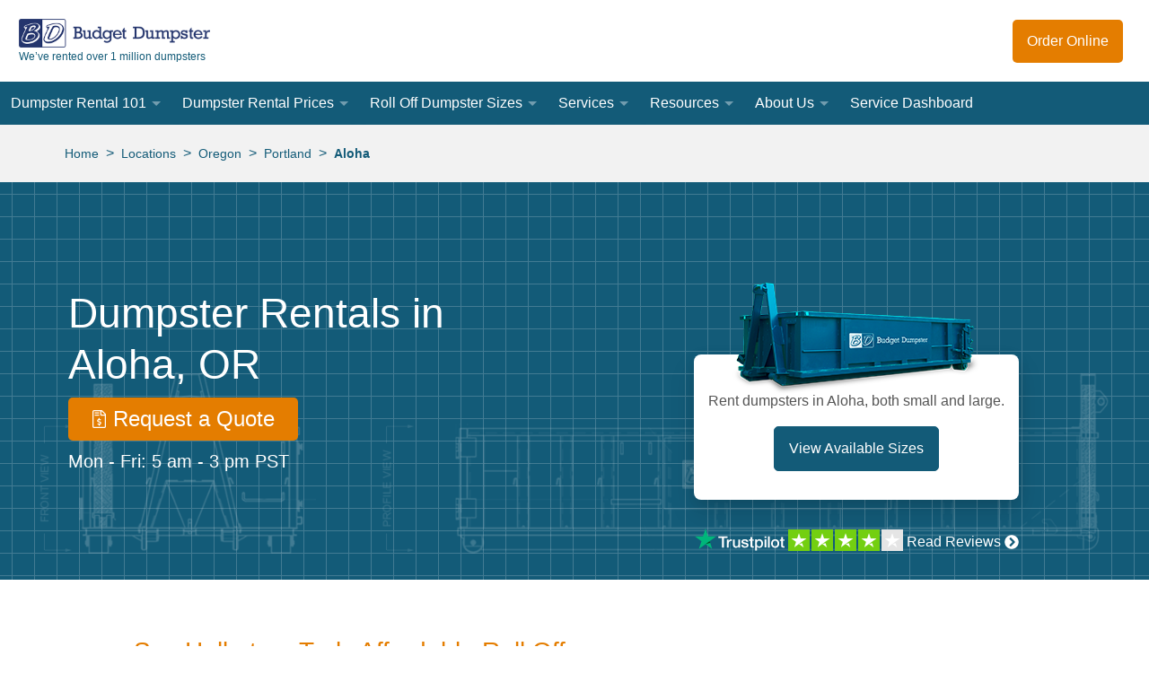

--- FILE ---
content_type: text/html
request_url: https://www.budgetdumpster.com/aloha-or-dumpster-rental-oregon.php
body_size: 35797
content:
<!DOCTYPE html><html lang="en"><head><meta charSet="utf-8"/><meta http-equiv="x-ua-compatible" content="ie=edge"/><meta name="viewport" content="width=device-width, initial-scale=1, shrink-to-fit=no"/><style data-href="/styles.9056f3e227880299ebcb.css">@charset "UTF-8";.main-page-footer-module--footer--Meb3j a[href]:not(.btn){color:#fff}.main-page-footer-module--footer--Meb3j a[href]:not(.btn):hover{text-decoration:none;color:#0090ca}.main-page-header-module--header--1o9-Z{padding-left:1.25rem;padding-right:1.25rem}@media (min-width:60.063em){.main-page-header-module--header--1o9-Z{height:85px;padding-left:4.375rem;padding-right:4.375rem}}.main-page-header-module--tiny-text--3uKcy{font-size:.75rem}.main-page-header-module--opacity-transition--1_qT7{transition:opacity .25s ease-in-out}.main-page-header-module--header-padding--1HVSz{padding:21px}.main-page-header-module--blog-search-form--1Eskr:is(:hover,:focus-within)>.main-page-header-module--blog-search-input--3H_ie{transform:translateX(0);transition:transform .2s ease-in-out,width .2s ease-in-out;width:8rem}.main-page-header-module--blog-search-input--3H_ie{transform:translateX(105%);transition:transform .2s ease-in-out,width .2s ease-in-out;width:0}.main-page-header-module--blog-search-form--1Eskr:is(:hover,:focus-within)>button[type=submit]{background-color:#555!important;border-top-left-radius:0;border-bottom-left-radius:0}.navigation-module--bgcolor-transition--24FAL{transition:background-color .25s ease-in-out}.navigation-module--opacity-transition--3K-q9{transition:opacity .25s ease-in-out}.navigation-module--transform-transition--1jOav{transition:transform .5s cubic-bezier(.645,.045,.355,1)}.navigation-module--max-content-fallback--MAY8A{width:13.5rem;width:max-content}.navigation-module--blog-min-width--3itfc{min-width:15rem;text-wrap:wrap}.navigation-module--desktop-nav--3iIbj li:focus-within{overflow:visible!important}.navigation-module--desktop-nav--3iIbj li>a{color:#fff}.navigation-module--desktop-nav--3iIbj li:hover>a{color:#135b78}.navigation-module--primary-with-children--NAV40:after{content:"";border:5px inset transparent;border-top:5px solid hsla(0,0%,100%,.4);top:1.35rem;position:absolute;right:.75rem}.navigation-module--nav-top-margin--2KkfS{margin-top:4rem}@media (min-width:60.063em){.navigation-module--nav-top-margin--2KkfS{margin-top:92px}}.navigation-module--hamburger-nav--2wJOK{top:-43rem}.navigation-module--nav-open--3acuo{transform:translateY(43rem)}.navigation-module--tertiary-right--1rk73{left:100%}.navigation-module--tertiary-conditional--2dwEN{right:100%}.navigation-module--caret-direction--O5Rxj{transform:rotate(180deg)}@media (min-width:81.25em){.navigation-module--tertiary-conditional--2dwEN{left:100%;right:unset}.navigation-module--caret-direction--O5Rxj{transform:unset}}.google-autocomplete-module--icon--lriK3{color:#b3b3b3;top:8px;left:6px}.google-autocomplete-module--search-input--1pF8i{height:45px}.main-layout-module--fixed-header-padding--VYQdG{padding-top:4rem}@media (min-width:60.063em){.main-layout-module--fixed-header-padding--VYQdG{padding-top:92px}}@font-face{font-family:Rockwell;font-display:optional;font-style:normal;font-weight:400;src:local("RockwellNova"),local("Rockwell Nova"),url(/fonts/rockwell/Rockwell.woff2) format("woff2"),url(/fonts/rockwell/Rockwell.woff) format("woff"),url(/fonts/rockwell/Rockwell.ttf) format("truetype"),url(/fonts/rockwell/Rockwell.eot) format("embedded-opentype")}

/*! normalize.css v8.0.1 | MIT License | github.com/necolas/normalize.css */html{line-height:1.15;-webkit-text-size-adjust:100%}body{margin:0}main{display:block}h1{font-size:2em;margin:.67em 0}hr{box-sizing:content-box;height:0;overflow:visible}pre{font-family:monospace,monospace;font-size:1em}a{background-color:transparent}b,strong{font-weight:bolder}code{font-family:monospace,monospace;font-size:1em}small{font-size:80%}sup{font-size:75%;line-height:0;position:relative;vertical-align:baseline;top:-.5em}img{border-style:none}button,input,select,textarea{font-family:inherit;font-size:100%;line-height:1.15;margin:0}button,input{overflow:visible}button,select{text-transform:none}[type=button],[type=submit],button{-webkit-appearance:button}[type=button]::-moz-focus-inner,[type=submit]::-moz-focus-inner,button::-moz-focus-inner{border-style:none;padding:0}[type=button]:-moz-focusring,[type=submit]:-moz-focusring,button:-moz-focusring{outline:1px dotted ButtonText}fieldset{padding:.35em .75em .625em}legend{box-sizing:border-box;color:inherit;display:table;max-width:100%;padding:0;white-space:normal}progress{vertical-align:baseline}textarea{overflow:auto}[type=checkbox],[type=radio]{box-sizing:border-box;padding:0}[type=number]::-webkit-inner-spin-button,[type=number]::-webkit-outer-spin-button{height:auto}[type=search]{-webkit-appearance:textfield;outline-offset:-2px}[type=search]::-webkit-search-decoration{-webkit-appearance:none}details{display:block}summary{display:list-item}[hidden]{display:none}html{box-sizing:border-box;font-family:sans-serif}*,:after,:before{box-sizing:inherit}dd,dl,figure,h1,h2,h3,h4,h5,h6,p,pre{margin:0}button{background:transparent;padding:0}button:focus{outline:1px dotted;outline:5px auto -webkit-focus-ring-color}fieldset{margin:0;padding:0}ul{margin:0}*,:after,:before{border:0 solid #f2f2f2}img{border-style:solid}textarea{resize:vertical}img{max-width:100%;height:auto}input::placeholder,textarea::placeholder{color:inherit;opacity:.5}button{cursor:pointer}table{border-collapse:collapse}.btn{display:inline-flex;align-items:center;justify-content:center;padding:1rem;font-size:1rem;text-decoration:none;text-align:center}.btn,.btn-sm{font-weight:400;line-height:1;border-radius:.3125rem}.btn-sm{padding:.5rem .75rem;font-size:.875rem}.btn-lg{padding:.75rem 1.5rem;font-size:1.25rem;font-weight:400;line-height:1;border-radius:.3125rem}.btn-primary{background-color:#e47d00;color:#fff}.btn-primary:focus{outline:0;box-shadow:0 0 0 .2em rgba(228,125,0,.5)}.btn-primary:hover{background-color:#ff9718}.btn-primary:active{background-color:#cd7100;color:#fff}.btn-primary:disabled{background-color:#aaa;color:#fff;border-color:#aaa;cursor:not-allowed}.btn-secondary-light{background-color:transparent;color:#135b78;border-color:#135b78;border-width:1px}.btn-secondary-light:focus{outline:0;box-shadow:0 0 0 .2em rgba(19,91,120,.5)}.btn-secondary-light:hover{background-color:#135b78;color:#fff}.btn-secondary-light:active{background-color:transparent;color:#135b78}.btn-secondary-light:disabled{background-color:#aaa;color:#fff;border-color:#aaa;cursor:not-allowed}.btn-secondary-dark{background-color:transparent;color:#fff;border-color:#fff;border-width:1px}.btn-secondary-dark:focus{outline:0;box-shadow:0 0 0 .2em hsla(0,0%,100%,.5)}.btn-secondary-dark:hover{background-color:#fff;color:#135b78}.btn-secondary-dark:active{background-color:transparent;color:#fff}.btn-secondary-dark:disabled{background-color:#000;color:#fff;border-color:#fff;cursor:not-allowed}.btn-secondary-inverted{background-color:#135b78;color:#fff;border-color:#135b78;border-width:1px}.btn-secondary-inverted:focus{outline:0;box-shadow:0 0 0 .2em rgba(19,91,120,.5)}.btn-secondary-inverted:hover{background-color:transparent;color:#135b78}.btn-secondary-inverted:active{background-color:#135b78;color:#fff}.btn-secondary-inverted:disabled{background-color:#11526c;color:#fff;border-color:#135b78;cursor:not-allowed}.btn-tertiary{background-color:#84c242;color:#fff}.btn-tertiary:focus{outline:0;box-shadow:0 0 0 .2em rgba(132,194,66,.5)}.btn-tertiary:hover{background-color:#77b139}.btn-tertiary:active,.btn-tertiary:disabled{background-color:#77b139;color:#fff}.btn-tertiary:disabled{cursor:not-allowed}.list-reset{list-style:none!important;padding:0!important}.bg-transparent{background-color:transparent!important}.bg-blue{background-color:#135b78!important}.bg-link-blue{background-color:#0090ca!important}.bg-orange{background-color:#e47d00!important}.bg-green{background-color:#84c242!important}.bg-dark-gray{background-color:#555!important}.bg-gray{background-color:#aaa!important}.bg-light-gray{background-color:#f2f2f2!important}.bg-white{background-color:#fff!important}.bg-red{background-color:#ee1d25!important}.bg-black{background-color:#000!important}.hover\:bg-blue:hover{background-color:#135b78!important}.hover\:bg-dark-gray:hover{background-color:#555!important}.hover\:bg-gray:hover{background-color:#aaa!important}.hover\:bg-light-gray:hover{background-color:#f2f2f2!important}.hover\:bg-white:hover{background-color:#fff!important}.focus\:bg-dark-gray:focus{background-color:#555!important}.focus\:bg-light-gray:focus{background-color:#f2f2f2!important}.border-blue{border-color:#135b78!important}.border-orange{border-color:#e47d00!important}.border-green{border-color:#84c242!important}.border-gray{border-color:#aaa!important}.border-light-gray{border-color:#f2f2f2!important}.border-white{border-color:#fff!important}.border-black{border-color:#000!important}.rounded-none{border-radius:0!important}.rounded-sm{border-radius:.125rem!important}.rounded{border-radius:.25rem!important}.rounded-lg{border-radius:.5rem!important}.rounded-full{border-radius:9999px!important}.rounded-t-none{border-top-left-radius:0!important}.rounded-r-none,.rounded-t-none{border-top-right-radius:0!important}.rounded-b-none,.rounded-r-none{border-bottom-right-radius:0!important}.rounded-b-none,.rounded-l-none{border-bottom-left-radius:0!important}.rounded-l-none{border-top-left-radius:0!important}.border-solid{border-style:solid!important}.border-2{border-width:2px!important}.border{border-width:1px!important}.border-t-2{border-top-width:2px!important}.border-b-2{border-bottom-width:2px!important}.border-t{border-top-width:1px!important}.border-r{border-right-width:1px!important}.border-b{border-bottom-width:1px!important}.border-l{border-left-width:1px!important}.cursor-pointer{cursor:pointer!important}.block{display:block!important}.inline-block{display:inline-block!important}.inline{display:inline!important}.table{display:table!important}.hidden{display:none!important}.flex{display:flex!important}.inline-flex{display:inline-flex!important}.flex-row{flex-direction:row!important}.flex-row-reverse{flex-direction:row-reverse!important}.flex-col{flex-direction:column!important}.flex-col-reverse{flex-direction:column-reverse!important}.flex-wrap{flex-wrap:wrap!important}.items-start{align-items:flex-start!important}.items-end{align-items:flex-end!important}.items-center{align-items:center!important}.items-stretch{align-items:stretch!important}.justify-start{justify-content:flex-start!important}.justify-end{justify-content:flex-end!important}.justify-center{justify-content:center!important}.justify-between{justify-content:space-between!important}.justify-around{justify-content:space-around!important}.content-center{align-content:center!important}.flex-1{flex:1 1 0%!important}.flex-auto{flex:1 1 auto!important}.flex-none{flex:none!important}.flex-grow{flex-grow:1!important}.float-right{float:right!important}.float-left{float:left!important}.font-rockwell{font-family:Rockwell,sans-serif!important}.font-light{font-weight:300!important}.font-normal{font-weight:400!important}.font-bold{font-weight:700!important}.font-black{font-weight:900!important}.h-2{height:.5rem!important}.h-3{height:.75rem!important}.h-4{height:1rem!important}.h-5{height:1.25rem!important}.h-6{height:1.5rem!important}.h-8{height:2rem!important}.h-10{height:2.5rem!important}.h-12{height:3rem!important}.h-16{height:4rem!important}.h-24{height:6rem!important}.h-32{height:8rem!important}.h-px{height:1px!important}.h-full{height:100%!important}.h-screen{height:100vh!important}.leading-tight{line-height:1.25!important}.leading-normal{line-height:1.5!important}.leading-loose{line-height:2!important}.m-0{margin:0!important}.m-auto{margin:auto!important}.m-xs{margin:.25rem!important}.m-sm{margin:.5rem!important}.m-md{margin:1rem!important}.m-lg{margin:2rem!important}.my-0{margin-top:0!important;margin-bottom:0!important}.mx-0{margin-left:0!important;margin-right:0!important}.my-auto{margin-top:auto!important;margin-bottom:auto!important}.mx-auto{margin-left:auto!important;margin-right:auto!important}.mx-2xs{margin-left:.125rem!important;margin-right:.125rem!important}.mx-xs{margin-left:.25rem!important;margin-right:.25rem!important}.my-sm{margin-top:.5rem!important;margin-bottom:.5rem!important}.mx-sm{margin-left:.5rem!important;margin-right:.5rem!important}.my-sm-md{margin-top:.75rem!important;margin-bottom:.75rem!important}.my-md{margin-top:1rem!important;margin-bottom:1rem!important}.mx-md{margin-left:1rem!important;margin-right:1rem!important}.my-lg{margin-top:2rem!important;margin-bottom:2rem!important}.mx-lg{margin-left:2rem!important;margin-right:2rem!important}.my-xl{margin-top:4rem!important;margin-bottom:4rem!important}.mt-0{margin-top:0!important}.mb-0{margin-bottom:0!important}.mt-auto{margin-top:auto!important}.ml-auto{margin-left:auto!important}.ml-2xs{margin-left:.125rem!important}.mt-xs{margin-top:.25rem!important}.mr-xs{margin-right:.25rem!important}.mb-xs{margin-bottom:.25rem!important}.ml-xs{margin-left:.25rem!important}.mt-sm{margin-top:.5rem!important}.mr-sm{margin-right:.5rem!important}.mb-sm{margin-bottom:.5rem!important}.ml-sm{margin-left:.5rem!important}.ml-sm-md{margin-left:.75rem!important}.mt-md{margin-top:1rem!important}.mr-md{margin-right:1rem!important}.mb-md{margin-bottom:1rem!important}.ml-md{margin-left:1rem!important}.mt-lg{margin-top:2rem!important}.mb-lg{margin-bottom:2rem!important}.ml-lg{margin-left:2rem!important}.mt-xl{margin-top:4rem!important}.mb-xl{margin-bottom:4rem!important}.max-h-full{max-height:100%!important}.max-w-xs{max-width:20rem!important}.max-w-sm{max-width:30rem!important}.max-w-3xl{max-width:80rem!important}.min-h-screen{min-height:100vh!important}.-mx-sm{margin-left:-.5rem!important;margin-right:-.5rem!important}.-mt-xs{margin-top:-.25rem!important}.-ml-xs{margin-left:-.25rem!important}.-mb-md{margin-bottom:-1rem!important}.-ml-md{margin-left:-1rem!important}.-mb-lg{margin-bottom:-2rem!important}.object-contain{object-fit:contain!important}.object-cover{object-fit:cover!important}.object-scale-down{object-fit:scale-down!important}.object-bottom{object-position:bottom!important}.object-right{object-position:right!important}.opacity-0{opacity:0!important}.opacity-50{opacity:.5!important}.opacity-75{opacity:.75!important}.focus\:outline-none:focus,.outline-none{outline:0!important}.overflow-auto{overflow:auto!important}.overflow-hidden{overflow:hidden!important}.overflow-y-auto{overflow-y:auto!important}.hover\:overflow-visible:hover{overflow:visible!important}.p-0{padding:0!important}.p-xs{padding:.25rem!important}.p-sm{padding:.5rem!important}.p-sm-md{padding:.75rem!important}.p-md{padding:1rem!important}.py-0{padding-top:0!important;padding-bottom:0!important}.px-0{padding-left:0!important;padding-right:0!important}.py-xs{padding-top:.25rem!important;padding-bottom:.25rem!important}.px-xs{padding-left:.25rem!important;padding-right:.25rem!important}.py-sm{padding-top:.5rem!important;padding-bottom:.5rem!important}.px-sm{padding-left:.5rem!important;padding-right:.5rem!important}.py-sm-md{padding-top:.75rem!important;padding-bottom:.75rem!important}.px-sm-md{padding-left:.75rem!important;padding-right:.75rem!important}.py-md{padding-top:1rem!important;padding-bottom:1rem!important}.px-md{padding-left:1rem!important;padding-right:1rem!important}.py-lg{padding-top:2rem!important;padding-bottom:2rem!important}.px-lg{padding-left:2rem!important;padding-right:2rem!important}.py-xl{padding-top:4rem!important;padding-bottom:4rem!important}.px-xl{padding-left:4rem!important;padding-right:4rem!important}.py-2xl{padding-top:8rem!important;padding-bottom:8rem!important}.pt-0{padding-top:0!important}.pb-0{padding-bottom:0!important}.pt-2xs{padding-top:.125rem!important}.pb-2xs{padding-bottom:.125rem!important}.pt-xs{padding-top:.25rem!important}.pr-xs{padding-right:.25rem!important}.pb-xs{padding-bottom:.25rem!important}.pt-sm{padding-top:.5rem!important}.pr-sm{padding-right:.5rem!important}.pb-sm{padding-bottom:.5rem!important}.pl-sm{padding-left:.5rem!important}.pt-sm-md{padding-top:.75rem!important}.pb-sm-md{padding-bottom:.75rem!important}.pt-md{padding-top:1rem!important}.pr-md{padding-right:1rem!important}.pb-md{padding-bottom:1rem!important}.pl-md{padding-left:1rem!important}.pt-lg{padding-top:2rem!important}.pb-lg{padding-bottom:2rem!important}.pl-lg{padding-left:2rem!important}.pt-xl{padding-top:4rem!important}.pb-xl{padding-bottom:4rem!important}.pt-2xl{padding-top:8rem!important}.pb-2xl{padding-bottom:8rem!important}.pointer-events-none{pointer-events:none!important}.pointer-events-auto{pointer-events:auto!important}.static{position:static!important}.fixed{position:fixed!important}.absolute{position:absolute!important}.relative{position:relative!important}.sticky{position:sticky!important}.pin{right:0!important;bottom:0!important;left:0!important}.pin,.pin-t{top:0!important}.pin-r{right:0!important}.pin-b{bottom:0!important}.pin-l{left:0!important}.resize-none{resize:none!important}.resize{resize:both!important}.shadow{box-shadow:0 2px 4px 0 rgba(0,0,0,.1)!important}.shadow-md{box-shadow:0 4px 8px 0 rgba(0,0,0,.12),0 2px 4px 0 rgba(0,0,0,.08)!important}.shadow-lg{box-shadow:0 15px 30px 0 rgba(0,0,0,.11),0 5px 15px 0 rgba(0,0,0,.08)!important}.shadow-xl{box-shadow:0 0 50px 25px rgba(0,0,0,.15)!important}.shadow-none{box-shadow:none!important}.fill-current{fill:currentColor!important}.text-left{text-align:left!important}.text-center{text-align:center!important}.text-right{text-align:right!important}.text-logo-blue{color:#24356d!important}.text-blue{color:#135b78!important}.text-link-blue{color:#0090ca!important}.text-orange{color:#e47d00!important}.text-green{color:#84c242!important}.text-dark-gray{color:#555!important}.text-gray{color:#aaa!important}.text-light-gray{color:#f2f2f2!important}.text-white{color:#fff!important}.text-red{color:#ee1d25!important}.text-black{color:#000!important}.hover\:text-blue:hover{color:#135b78!important}.hover\:text-link-blue:hover{color:#0090ca!important}.hover\:text-orange:hover{color:#e47d00!important}.hover\:text-dark-gray:hover{color:#555!important}.hover\:text-gray:hover{color:#aaa!important}.hover\:text-black:hover{color:#000!important}.text-4{font-size:1rem!important}.text-5{font-size:1.25rem!important}.text-6{font-size:1.5rem!important}.text-7{font-size:1.75rem!important}.text-8{font-size:2rem!important}.text-9{font-size:2.25rem!important}.text-xs{font-size:.875rem!important}.italic{font-style:italic!important}.capitalize{text-transform:capitalize!important}.underline{text-decoration:underline!important}.no-underline{text-decoration:none!important}.hover\:underline:hover{text-decoration:underline!important}.hover\:no-underline:hover{text-decoration:none!important}.align-middle{vertical-align:middle!important}.align-text-top{vertical-align:text-top!important}.align-text-bottom{vertical-align:text-bottom!important}.visible{visibility:visible!important}.invisible{visibility:hidden!important}.whitespace-no-wrap{white-space:nowrap!important}.w-3{width:.75rem!important}.w-4{width:1rem!important}.w-5{width:1.25rem!important}.w-6{width:1.5rem!important}.w-8{width:2rem!important}.w-10{width:2.5rem!important}.w-12{width:3rem!important}.w-16{width:4rem!important}.w-24{width:6rem!important}.w-48{width:12rem!important}.w-64{width:16rem!important}.w-auto{width:auto!important}.w-1\/2{width:50%!important}.w-2\/3{width:66.66667%!important}.w-3\/4{width:75%!important}.w-4\/5{width:80%!important}.w-full{width:100%!important}.w-screen{width:100vw!important}.z-0{z-index:0!important}.z-10{z-index:10!important}.z-20{z-index:20!important}.z-30{z-index:30!important}.z-40{z-index:40!important}.z-50{z-index:50!important}body,html{font-family:-apple-system,BlinkMacSystemFont,Segoe UI,“Roboto”,“Oxygen”,“Ubuntu”,“Cantarell”,“Fira Sans”,“Droid Sans”,“Helvetica Neue”,sans-serif;overflow-x:clip}a{text-decoration:none}a:not(.btn):hover{text-decoration:underline}a:not(.btn){color:#0090ca}a[href^="tel:"]:not(.btn){color:#e47d00}p{margin-bottom:1rem;line-height:1.5}main>section :target{scroll-margin-top:4.5rem}main>section:nth-of-type(n+2) :target{scroll-margin-top:calc(4.5rem + var(--cta-zip-height, 0rem))}@media (min-width:60.063em){main>section:nth-of-type(n) :target{scroll-margin-top:.5rem}}h1,h2,h3,h4,h5,h6{margin-bottom:1rem;font-weight:400}h1,h3,h5{color:#135b78}h2,h4{color:#e47d00}h1{font-family:Rockwell,sans-serif;font-size:1.75rem}h2{font-size:1.5rem}h3{font-size:1.25rem}h4{font-size:1.125rem}h5,h6{font-weight:700;font-size:1rem}@media (min-width:46.563em){h1{font-size:2rem}h2{font-size:1.75rem}h3{font-size:1.5rem}}.rotate-180{transform:rotate(180deg)!important}.container{margin-left:auto;margin-right:auto;padding-left:.75rem;padding-right:.75rem;width:100%;max-width:1030px}@media (min-width:81.25em){.container{padding-left:0;padding-right:0}}.skip{position:absolute;height:1px;width:1px;overflow:hidden;left:-100px}.skip:focus{left:0;top:0;width:auto;height:auto;position:static;overflow:visible}.lazyload{opacity:0}.bg-grid-blue,.bg-grid-gray{background-image:url(https://www.budgetdumpster.com/images/grid-squares-small.svg);background-size:25px;background-position:12.5px 12.5px;background-repeat:repeat}.bg-grid-blue{background-color:#135b78}.bg-grid-gray{background-color:#aaa}.appearance-none{-webkit-appearance:none!important;-moz-appearance:none!important;appearance:none!important}.material-form-group label{pointer-events:none;left:10px;top:15px;transition:transform .2s ease,color .2s ease}.material-form-group input:focus+label,.material-form-group textarea:focus+label{color:#e47d00;font-size:.875rem;transform:translate(-.25rem,-1.5rem)}.material-form-group input:not(:placeholder-shown)+label,.material-form-group textarea:not(:placeholder-shown)+label{color:#e47d00;font-size:.875rem;transform:translate(-.25rem,-1.5rem)}.material-form-group input+label,.material-form-group textarea+label,_:-ms-lang(x){transform:translate(-.25rem,-1.5rem)}.text-xxs{font-size:.75rem}@keyframes rotate-360{0%{transform:rotate(0deg)}to{transform:rotate(1turn)}}.spinning{animation:rotate-360 1s steps(8) infinite}.notice a{color:#fff!important;text-decoration:underline!important}.grecaptcha-badge{visibility:hidden!important}.gap-md{gap:1rem}@media (min-width:30em){.sm\:rounded-r-none{border-top-right-radius:0!important;border-bottom-right-radius:0!important}.sm\:rounded-l-none{border-top-left-radius:0!important;border-bottom-left-radius:0!important}.sm\:border-r{border-right-width:1px!important}.sm\:border-l{border-left-width:1px!important}.sm\:block{display:block!important}.sm\:hidden{display:none!important}.sm\:flex-row{flex-direction:row!important}.sm\:flex-no-wrap{flex-wrap:nowrap!important}.sm\:items-stretch{align-items:stretch!important}.sm\:mx-auto{margin-left:auto!important;margin-right:auto!important}.sm\:mt-0{margin-top:0!important}.sm\:mr-0{margin-right:0!important}.sm\:mb-0{margin-bottom:0!important}.sm\:mr-sm{margin-right:.5rem!important}.sm\:mt-md{margin-top:1rem!important}.sm\:mr-md{margin-right:1rem!important}.sm\:mb-md{margin-bottom:1rem!important}.sm\:p-lg{padding:2rem!important}.sm\:px-md{padding-left:1rem!important;padding-right:1rem!important}.sm\:pt-md{padding-top:1rem!important}.sm\:pt-xl{padding-top:4rem!important}.sm\:text-left{text-align:left!important}.sm\:text-center{text-align:center!important}.sm\:text-right{text-align:right!important}.sm\:text-4{font-size:1rem!important}.sm\:text-5{font-size:1.25rem!important}.sm\:text-xs{font-size:.875rem!important}.sm\:w-10{width:2.5rem!important}.sm\:w-auto{width:auto!important}.sm\:w-1\/3{width:33.33333%!important}.sm\:w-3\/4{width:75%!important}.sm\:w-2\/5{width:40%!important}.sm\:w-4\/5{width:80%!important}}@media (min-width:46.563em){.md\:rounded-sm{border-radius:.125rem!important}.md\:border-2{border-width:2px!important}.md\:border{border-width:1px!important}.md\:block{display:block!important}.md\:inline{display:inline!important}.md\:hidden{display:none!important}.md\:flex{display:flex!important}.md\:flex-row{flex-direction:row!important}.md\:flex-wrap{flex-wrap:wrap!important}.md\:flex-no-wrap{flex-wrap:nowrap!important}.md\:items-center{align-items:center!important}.md\:items-baseline{align-items:baseline!important}.md\:items-stretch{align-items:stretch!important}.md\:self-start{align-self:flex-start!important}.md\:h-6{height:1.5rem!important}.md\:h-10{height:2.5rem!important}.md\:h-auto{height:auto!important}.md\:h-full{height:100%!important}.md\:m-0{margin:0!important}.md\:my-0{margin-top:0!important;margin-bottom:0!important}.md\:mx-auto{margin-left:auto!important;margin-right:auto!important}.md\:mx-lg{margin-left:2rem!important;margin-right:2rem!important}.md\:mx-xl{margin-left:4rem!important;margin-right:4rem!important}.md\:mt-0{margin-top:0!important}.md\:mb-0{margin-bottom:0!important}.md\:ml-auto{margin-left:auto!important}.md\:mt-px{margin-top:1px!important}.md\:mt-xs{margin-top:.25rem!important}.md\:mt-sm{margin-top:.5rem!important}.md\:mr-sm{margin-right:.5rem!important}.md\:ml-sm{margin-left:.5rem!important}.md\:ml-sm-md{margin-left:.75rem!important}.md\:mt-md{margin-top:1rem!important}.md\:mr-md{margin-right:1rem!important}.md\:ml-md{margin-left:1rem!important}.md\:mt-lg{margin-top:2rem!important}.md\:mt-xl{margin-top:4rem!important}.md\:mr-xl{margin-right:4rem!important}.md\:ml-xl{margin-left:4rem!important}.md\:max-w-sm{max-width:30rem!important}.md\:max-w-md{max-width:40rem!important}.md\:max-w-lg{max-width:50rem!important}.md\:p-sm-md{padding:.75rem!important}.md\:p-md{padding:1rem!important}.md\:p-lg{padding:2rem!important}.md\:py-0{padding-top:0!important;padding-bottom:0!important}.md\:px-sm{padding-left:.5rem!important;padding-right:.5rem!important}.md\:px-md{padding-left:1rem!important;padding-right:1rem!important}.md\:py-lg{padding-top:2rem!important;padding-bottom:2rem!important}.md\:px-lg{padding-left:2rem!important;padding-right:2rem!important}.md\:px-xl{padding-left:4rem!important;padding-right:4rem!important}.md\:pt-0{padding-top:0!important}.md\:pr-0{padding-right:0!important}.md\:pb-0{padding-bottom:0!important}.md\:pt-xs{padding-top:.25rem!important}.md\:pt-md{padding-top:1rem!important}.md\:pr-md{padding-right:1rem!important}.md\:pl-md{padding-left:1rem!important}.md\:pt-lg{padding-top:2rem!important}.md\:pr-lg{padding-right:2rem!important}.md\:pb-lg{padding-bottom:2rem!important}.md\:pt-2xl{padding-top:8rem!important}.md\:text-left{text-align:left!important}.md\:text-center{text-align:center!important}.md\:text-right{text-align:right!important}.md\:text-5{font-size:1.25rem!important}.md\:text-6{font-size:1.5rem!important}.md\:visible{visibility:visible!important}.md\:w-10{width:2.5rem!important}.md\:w-12{width:3rem!important}.md\:w-auto{width:auto!important}.md\:w-1\/2{width:50%!important}.md\:w-2\/3{width:66.66667%!important}.md\:w-1\/4{width:25%!important}.md\:w-3\/4{width:75%!important}.md\:w-full{width:100%!important}.md\:w-half-screen{width:50vw!important}}@media (min-width:60.063em){.md-lg\:border-0{border-width:0!important}.md-lg\:border-t-0{border-top-width:0!important}.md-lg\:border-l-0{border-left-width:0!important}.md-lg\:border-b{border-bottom-width:1px!important}.md-lg\:block{display:block!important}.md-lg\:hidden{display:none!important}.md-lg\:flex{display:flex!important}.md-lg\:flex-row{flex-direction:row!important}.md-lg\:flex-row-reverse{flex-direction:row-reverse!important}.md-lg\:flex-col{flex-direction:column!important}.md-lg\:flex-no-wrap{flex-wrap:nowrap!important}.md-lg\:items-center{align-items:center!important}.md-lg\:items-baseline{align-items:baseline!important}.md-lg\:justify-start{justify-content:flex-start!important}.md-lg\:justify-end{justify-content:flex-end!important}.md-lg\:justify-center{justify-content:center!important}.md-lg\:h-5{height:1.25rem!important}.md-lg\:h-8{height:2rem!important}.md-lg\:h-auto{height:auto!important}.md-lg\:m-0{margin:0!important}.md-lg\:mx-0{margin-left:0!important;margin-right:0!important}.md-lg\:mx-md{margin-left:1rem!important;margin-right:1rem!important}.md-lg\:mx-lg{margin-left:2rem!important;margin-right:2rem!important}.md-lg\:mr-0{margin-right:0!important}.md-lg\:mb-0{margin-bottom:0!important}.md-lg\:mt-sm{margin-top:.5rem!important}.md-lg\:mb-md{margin-bottom:1rem!important}.md-lg\:p-xl{padding:4rem!important}.md-lg\:px-0{padding-left:0!important;padding-right:0!important}.md-lg\:py-md{padding-top:1rem!important;padding-bottom:1rem!important}.md-lg\:py-lg{padding-top:2rem!important;padding-bottom:2rem!important}.md-lg\:px-2xl{padding-left:8rem!important;padding-right:8rem!important}.md-lg\:pt-0{padding-top:0!important}.md-lg\:pb-0{padding-bottom:0!important}.md-lg\:pl-md{padding-left:1rem!important}.md-lg\:pr-lg{padding-right:2rem!important}.md-lg\:pl-lg{padding-left:2rem!important}.md-lg\:relative{position:relative!important}.md-lg\:text-left{text-align:left!important}.md-lg\:text-center{text-align:center!important}.md-lg\:text-7{font-size:1.75rem!important}.md-lg\:w-8{width:2rem!important}.md-lg\:w-64{width:16rem!important}.md-lg\:w-auto{width:auto!important}.md-lg\:w-1\/2{width:50%!important}.md-lg\:w-1\/3{width:33.33333%!important}.md-lg\:w-2\/3{width:66.66667%!important}.md-lg\:w-1\/4{width:25%!important}.md-lg\:w-3\/4{width:75%!important}.md-lg\:w-3\/5{width:60%!important}.md-lg\:w-full{width:100%!important}}@media (min-width:64em){.lg\:block{display:block!important}.lg\:hidden{display:none!important}.lg\:flex{display:flex!important}.lg\:flex-row{flex-direction:row!important}.lg\:flex-row-reverse{flex-direction:row-reverse!important}.lg\:flex-no-wrap{flex-wrap:nowrap!important}.lg\:items-baseline{align-items:baseline!important}.lg\:items-stretch{align-items:stretch!important}.lg\:justify-start{justify-content:flex-start!important}.lg\:justify-center{justify-content:center!important}.lg\:justify-between{justify-content:space-between!important}.lg\:my-0{margin-top:0!important;margin-bottom:0!important}.lg\:mx-sm{margin-left:.5rem!important;margin-right:.5rem!important}.lg\:mx-sm-md{margin-left:.75rem!important;margin-right:.75rem!important}.lg\:mx-md{margin-left:1rem!important;margin-right:1rem!important}.lg\:mx-xl{margin-left:4rem!important;margin-right:4rem!important}.lg\:mt-0{margin-top:0!important}.lg\:mr-md{margin-right:1rem!important}.lg\:mb-md{margin-bottom:1rem!important}.lg\:ml-md{margin-left:1rem!important}.lg\:-mt-lg{margin-top:-2rem!important}.lg\:px-xl{padding-left:4rem!important;padding-right:4rem!important}.lg\:pr-lg{padding-right:2rem!important}.lg\:pl-lg{padding-left:2rem!important}.lg\:pr-xl{padding-right:4rem!important}.lg\:pt-2xl{padding-top:8rem!important}.lg\:text-left{text-align:left!important}.lg\:text-center{text-align:center!important}.lg\:text-right{text-align:right!important}.lg\:text-6{font-size:1.5rem!important}.lg\:w-1\/2{width:50%!important}.lg\:w-1\/3{width:33.33333%!important}.lg\:w-1\/4{width:25%!important}}@media (min-width:81.25em){.xl\:mr-lg{margin-right:2rem!important}.xl\:ml-lg{margin-left:2rem!important}.xl\:object-fill{object-fit:fill!important}.xl\:pl-0{padding-left:0!important}}.local-accepted-materials-module--col-two--2nA3b{column-count:2}.markdown-module--inherit-color--1iQ9S>*{color:inherit}.markdown-module--inherit-margin--3aQAM>*{margin:inherit}.markdown-module--markdown--3TqMC p:last-child:not(:first-child){margin-bottom:0!important}.markdown-module--markdown--3TqMC pre{color:#000;background-color:#f2f2f2;border-width:2px;border-color:#aaa;padding:1rem}.markdown-module--markdown--3TqMC hr{height:1px;background-color:#aaa}.markdown-module--markdown--3TqMC ol:not(.footnotes-list),.markdown-module--markdown--3TqMC ul{margin-bottom:1rem;padding-left:1rem;line-height:1.5;list-style-position:inside}.markdown-module--markdown--3TqMC .footnotes-list{text-align:left}.form-hero-module--hero-bg--2MWWv{background-color:#135b78;background-image:url(https://www.budgetdumpster.com/images/grid-squares-small.svg);background-size:25px;background-position:12.5px 12.5px;background-repeat:repeat}.form-hero-module--hero-heading--3_nq1{font-size:38px}.form-hero-module--markdown--RRcnb a{color:#e47d00}@media (min-width:46.563em){.form-hero-module--hero-bg--2MWWv{background-color:#135b78;background-image:none,url(https://www.budgetdumpster.com/images/grid-squares-small.svg);background-size:70%,25px;background-position:0 85%,12.5px 12.5px;background-repeat:no-repeat,repeat}.form-hero-module--hero-bg-become-a-hauler--2FzOw{background-image:url(https://www.budgetdumpster.com/images/truck-hero.png),url(https://www.budgetdumpster.com/images/grid-squares-small.svg)}.form-hero-module--hero-bg-schedule-a-pickup--3zhW9{background-image:url(https://www.budgetdumpster.com/images/hero-truck-lift-50.png),url(https://www.budgetdumpster.com/images/grid-squares-small.svg)}}@media (min-width:60.063em){.form-hero-module--hero-heading--3_nq1{font-size:48px}}@media (min-width:81.25em){.form-hero-module--hero-bg--2MWWv{background-size:60%,25px;background-position:20% 85%,12.5px 12.5px}}input:checked+.button-fieldset-module--button-input--3Aqkm{background-color:#135b78!important;color:#fff!important}@media (hover:none){.button-fieldset-module--button-input--3Aqkm:hover{background-color:transparent;color:#135b78}}.hero-module--hero-bg--1lq3n{background-color:#135b78;background-image:url(https://www.budgetdumpster.com/images/grid-squares-small.svg);background-size:25px;background-position:12.5px 12.5px;background-repeat:repeat}.hero-module--hero-heading--fZ1ZE{font-size:28px}.hero-module--image-margin--z4poq{margin-top:-5rem}.hero-module--content--2bIn_,.hero-module--image--1lWxv{height:620px}.hero-module--big-shadow--3aXjy{box-shadow:0 0 60px 30px rgba(0,0,0,.4)}@media (min-width:46.563em){.hero-module--content--2bIn_,.hero-module--image--1lWxv{height:475px}}@media (min-width:60.063em){.hero-module--hero-bg--1lq3n{background-color:#135b78;background-image:url(https://www.budgetdumpster.com/images/Local-Template-Hero-Image-2019.jpg);background-size:cover;background-position:bottom}.hero-module--hero-heading--fZ1ZE{font-size:48px}}.locations-module--icon-position--2k-RC{margin-bottom:-3rem}.locations-module--columnlist--1k_vf{columns:10rem;max-width:75%}.locations-module--columnlist--1k_vf li{break-inside:avoid}.locations-module--shared-columnlist--22UQm{max-height:20rem}@media (min-width:30em){.locations-module--shared-columnlist--22UQm{max-height:unset;columns:9rem;column-gap:4rem}}.product-cards-module--grid-bg--1GJ7L{background-color:#135b78;background-image:url(https://www.budgetdumpster.com/images/grid-squares-small.svg);background-size:25px;background-position:12.5px 12.5px;background-repeat:repeat}.product-cards-module--expand-common-uses--1FskY:focus,.product-cards-module--hide-common-uses--3l3ik{opacity:0;pointer-events:none}.product-cards-module--expand-common-uses--1FskY:focus+.product-cards-module--hide-common-uses--3l3ik{opacity:1;pointer-events:auto}.product-cards-module--expand-common-uses--1FskY:focus~.product-cards-module--uses-list--3Vo33{max-height:100px}.product-cards-module--uses-list--3Vo33{max-height:0;overflow-y:hidden;transition:max-height .5s ease-in-out}.product-cards-module--copy-text--ioNaw p{line-height:1.15}.product-cards-module--card--1xvIm{top:-1.25rem}.product-cards-module--call-for-price--3I6tf>div{overflow:hidden}.product-cards-module--call-for-price--3I6tf:hover>div{overflow:visible}.product-cards-module--tooltip--3POmO{width:20rem;left:-18.5rem}.product-cards-module--top-tooltip--3Z7YF{top:156%}.product-cards-module--bottom-tooltip--3KbH5{top:-52px}.product-cards-module--top-tooltip--3Z7YF:before{content:" ";position:absolute;top:-45%;left:94%;margin-left:-5px;border:10px solid transparent;border-bottom-color:#aaa;z-index:200}.product-cards-module--bottom-tooltip--3KbH5:after{content:" ";position:absolute;bottom:-45%;left:94%;margin-left:-5px;border:10px solid transparent;border-top-color:#aaa;z-index:200}.static-review-module--star-icons--6Pul-{margin-top:-1.5rem}.half-and-half-module--heading--NOErJ{font-size:40px}@media (min-width:60.063em){.half-and-half-module--heading--NOErJ{font-size:48px}}.video-module--videoControls--3rP31{transform:translateY(100%) translateY(-5px);transition:all .3s}.video-module--video--3V2Jy{color:#fff}.video-module--video--3V2Jy:hover{color:#be050a}.video-module--video--3V2Jy:hover .video-module--videoControls--3rP31{transform:translateY(0)}.video-module--videoProgress--3I2qa{cursor:ew-resize}.full-width-image-module--size-large--l7rd1{height:450px}.full-width-image-module--size-medium--1OKM2{height:350px}.full-width-image-module--size-small--3yLi7{height:230px}.local-hero-module--heading--T3IRQ{font-size:46px}.local-hero-module--image-margin--3AHtp{margin-top:-5rem}.local-hero-module--height--6Y0SN{max-height:496px}@media (min-width:46.563em){.copy-copy-module--backgroundLightGrayToWhite--1epwd{background:linear-gradient(90deg,#f2f2f2,#f2f2f2 50%,#fff 0,#fff)}.copy-copy-module--backgroundLightGrayToBlue--rFCjW{background:linear-gradient(90deg,#f2f2f2,#f2f2f2 50%,#135b78 0,#135b78)}.copy-copy-module--backgroundWhiteToLightGray--3Jemm{background:linear-gradient(90deg,#fff,#fff 50%,#f2f2f2 0,#f2f2f2)}.copy-copy-module--backgroundWhiteToBlue--hRw4B{background:linear-gradient(90deg,#fff,#fff 50%,#135b78 0,#135b78)}.copy-copy-module--backgroundBlueToWhite--C3FvC{background:linear-gradient(90deg,#135b78,#135b78 50%,#fff 0,#fff)}.copy-copy-module--backgroundBlueToLightGray--1dife{background:linear-gradient(90deg,#135b78,#135b78 50%,#f2f2f2 0,#f2f2f2)}}.copy-form-module--white-links--3hbR_ a{color:#fff;text-decoration:underline}.copy-form-module--bg-image--3PK_8{background-size:cover;background-repeat:no-repeat;background-image:var(--mobile-bg-image)}@media (min-width:30em){.copy-form-module--bg-image--3PK_8{background-image:var(--tablet-bg-image)}}@media (min-width:60.063em){.copy-form-module--bg-image--3PK_8{background-image:var(--desktop-bg-image)}}.copy-form-module--bg-image--3PK_8,_:-ms-lang(x){background-color:#135b78!important}.flexible-hero-module--heading--3ASGw{font-size:40px}@media (min-width:60.063em){.flexible-hero-module--heading--3ASGw{font-size:48px}}.flexible-hero-module--gradient-overlay--2thM6{background:linear-gradient(90deg,rgba(0,0,0,.5),transparent 90%)}.flexible-hero-module--text-shadow--3e0-A{text-shadow:rgba(0,0,0,.4) 2px 2px 10px}.flexible-hero-module--size-large--2Ona-{height:450px}.flexible-hero-module--size-medium--2au1u{height:350px}.flexible-hero-module--size-small--16n76{height:230px}.trustpilot-reviews-module--fade--2zpr7{position:relative;overflow:hidden}.trustpilot-reviews-module--fade--2zpr7:after{content:"";text-align:right;position:absolute;bottom:0;right:0;width:70%;height:24px}@supports (-webkit-line-clamp:2){.ellipsis{text-overflow:ellipsis;display:-webkit-box!important;-webkit-line-clamp:2;-webkit-box-orient:vertical}.trustpilot-reviews-module--fade--2zpr7:after{display:none}}.trustpilot-reviews-module--background-light-gray--1aEkd .trustpilot-reviews-module--fade--2zpr7:after{background:linear-gradient(90deg,#f2f2f2,transparent 80%)}.trustpilot-reviews-module--background-white--1rlU0 .trustpilot-reviews-module--fade--2zpr7:after{background:linear-gradient(90deg,#fff,transparent 80%)}.local-product-card-module--product-carousel--3SRiv[data-js-carousel-items]>div{display:flex}.alternate-schedule-a-pickup-form-module--hero-bg--2_GBr{background-color:#135b78;background-image:url(https://www.budgetdumpster.com/images/grid-squares-small.svg);background-size:25px;background-position:12.5px 12.5px;background-repeat:repeat}.alternate-schedule-a-pickup-form-module--loading-spinner-container--2batY{min-height:520px}.alternate-schedule-a-pickup-form-module--hero-heading--2u372{font-size:38px}.alternate-schedule-a-pickup-form-module--markdown--1fCLX a{color:#e47d00}@media (min-width:46.563em){.alternate-schedule-a-pickup-form-module--hero-bg--2_GBr{background-color:#135b78;background-image:none,url(https://www.budgetdumpster.com/images/grid-squares-small.svg);background-size:70%,25px;background-position:0 85%,12.5px 12.5px;background-repeat:no-repeat,repeat}.alternate-schedule-a-pickup-form-module--hero-bg-become-a-hauler--2zNYS{background-image:url(https://www.budgetdumpster.com/images/truck-hero.png),url(https://www.budgetdumpster.com/images/grid-squares-small.svg)}.alternate-schedule-a-pickup-form-module--hero-bg-schedule-a-pickup--2thr6{background-image:url(https://www.budgetdumpster.com/images/hero-truck-lift-50.png),url(https://www.budgetdumpster.com/images/grid-squares-small.svg)}}@media (min-width:60.063em){.alternate-schedule-a-pickup-form-module--hero-heading--2u372{font-size:48px}}@media (min-width:81.25em){.alternate-schedule-a-pickup-form-module--hero-bg--2_GBr{background-size:60%,25px;background-position:20% 85%,12.5px 12.5px}}.icon-card-module--icon-div-margin--3meVH{margin-top:-4rem!important}.icon-card-module--button-margin--bgD3u{margin-bottom:-3rem!important}.top-level-page-hero-module--hero-bg-grid--1SN0f{background-image:url(https://www.budgetdumpster.com/images/grid-squares-small.svg);background-size:25px;background-position:12.5px 12.5px;background-repeat:repeat}.top-level-page-hero-module--container-bg-blue--Bg65I{background-color:rgba(19,91,120,.5)}.top-level-page-hero-module--container-bg-blue-with-grid--QvaRA{background-color:rgba(19,91,120,.9)}.top-level-page-hero-module--container-bg-white--3bDfO{background-color:hsla(0,0%,100%,.9)}.top-level-page-hero-module--heading--2V063{font-size:2rem}@media (min-width:46.563em){.top-level-page-hero-module--heading--2V063{font-size:46px}}.top-level-page-hero-module--content--mvmBK{height:500px}.top-level-page-hero-module--gradient-overlay--H6B8u{background:linear-gradient(90deg,rgba(0,0,0,.5),transparent 90%)}.top-level-page-hero-module--size-large--3FFCG{height:545px}.top-level-page-hero-module--size-medium--1X_BV{height:350px}.top-level-page-hero-module--size-small--1Cjrn{height:260px}.image-links-list-module--bgImage--1Ij5t img{filter:blur(0);transform:scale(1);transition:transform .25s,filter .25s}.image-links-list-module--bgImage--1Ij5t:hover img{filter:blur(2px);transform:scale(1.1);transition:transform .25s,filter .25s}@media (min-width:30em){.blog-item-module--blog-image--2dGri,.related-articles-module--blog-image--3o-YY{max-width:400px}}.calculator-module--calculator--1Lmn2{max-width:600px;transition:transform .3s ease-out}.calculator-module--header--PZuBq{height:76px}.calculator-module--content--_A-QI{padding-top:calc(21px + 2rem)}.calculator-module--calculations--sQ23G{transition:transform .25s}.calculator-module--calculations--sQ23G.calculator-module--open--3spR1{transform:translateY(76px)}.calculator-module--bg-calculator-grid-blue--RZzpv{background-image:url(https://www.budgetdumpster.com/images/grid-squares-small.svg);background-size:12px;background-position:12.5px 12.5px;background-repeat:repeat;background-color:#135b78}

/*!
 * Pikaday
 * Copyright © 2014 David Bushell | BSD & MIT license | https://dbushell.com/
 */.pika-single{z-index:9999;display:block;position:relative;color:#333;background:#fff;border:1px solid;border-color:#ccc #ccc #bbb;font-family:Helvetica Neue,Helvetica,Arial,sans-serif}.pika-single:after,.pika-single:before{content:" ";display:table}.pika-single:after{clear:both}.pika-single{*zoom:1}.pika-single.is-hidden{display:none}.pika-single.is-bound{position:absolute;box-shadow:0 5px 15px -5px rgba(0,0,0,.5)}.pika-lendar{float:left;width:240px;margin:8px}.pika-title{position:relative;text-align:center}.pika-label{display:inline-block;*display:inline;position:relative;z-index:9999;overflow:hidden;margin:0;padding:5px 3px;font-size:14px;line-height:20px;font-weight:700;background-color:#fff}.pika-title select{cursor:pointer;position:absolute;z-index:9998;margin:0;left:0;top:5px;filter:alpha(opacity=0);opacity:0}.pika-next,.pika-prev{display:block;cursor:pointer;position:relative;outline:none;border:0;padding:0;width:20px;height:30px;text-indent:20px;white-space:nowrap;overflow:hidden;background-color:transparent;background-position:50%;background-repeat:no-repeat;background-size:75% 75%;opacity:.5;*position:absolute;*top:0}.pika-next:hover,.pika-prev:hover{opacity:1}.is-rtl .pika-next,.pika-prev{float:left;background-image:url("[data-uri]");*left:0}.is-rtl .pika-prev,.pika-next{float:right;background-image:url("[data-uri]");*right:0}.pika-next.is-disabled,.pika-prev.is-disabled{cursor:default;opacity:.2}.pika-select{display:inline-block;*display:inline}.pika-table{width:100%;border-collapse:collapse;border-spacing:0;border:0}.pika-table td,.pika-table th{width:14.285714285714286%;padding:0}.pika-table th{color:#999;font-size:12px;line-height:25px;font-weight:700;text-align:center}.pika-button{cursor:pointer;display:block;box-sizing:border-box;-moz-box-sizing:border-box;outline:none;border:0;margin:0;width:100%;padding:5px;color:#666;font-size:12px;line-height:15px;text-align:right;background:#f5f5f5}.pika-week{font-size:11px;color:#999}.is-today .pika-button{color:#3af;font-weight:700}.has-event .pika-button,.is-selected .pika-button{color:#fff;font-weight:700;background:#3af;box-shadow:inset 0 1px 3px #178fe5;border-radius:3px}.has-event .pika-button{background:#005da9;box-shadow:inset 0 1px 3px #0076c9}.is-disabled .pika-button,.is-inrange .pika-button{background:#d5e9f7}.is-startrange .pika-button{color:#fff;background:#6cb31d;box-shadow:none;border-radius:3px}.is-endrange .pika-button{color:#fff;background:#3af;box-shadow:none;border-radius:3px}.is-disabled .pika-button{pointer-events:none;cursor:default;color:#999;opacity:.3}.is-outside-current-month .pika-button{color:#999;opacity:.3}.is-selection-disabled{pointer-events:none;cursor:default}.pika-button:hover,.pika-row.pick-whole-week:hover .pika-button{color:#fff;background:#ff8000;box-shadow:none;border-radius:3px}.pika-table abbr{border-bottom:none;cursor:help}</style><meta name="generator" content="Gatsby 2.3.24"/><title data-react-helmet="true">Roll Off Dumpster Rentals in Aloha, OR | Budget Dumpster</title><link data-react-helmet="true" rel="preconnect" href="https://www.googletagmanager.com"/><link data-react-helmet="true" rel="preconnect" href="https://www.google-analytics.com"/><link data-react-helmet="true" rel="preconnect" href="https://www.googleadservices.com"/><link data-react-helmet="true" rel="shortcut icon" type="image/png" href="https://www.budgetdumpster.com/images/favicon.png"/><link data-react-helmet="true" rel="canonical" href="https://www.budgetdumpster.com/aloha-or-dumpster-rental-oregon.php"/><meta data-react-helmet="true" name="description" content="Visualizing a debris-free future? Rent a dumpster in Aloha to make your junk removal dreams come true. Get a quote for your residential or commercial job."/><meta data-react-helmet="true" property="og:title" content="Roll Off Dumpster Rentals in Aloha, OR | Budget Dumpster"/><meta data-react-helmet="true" property="og:type" content="website"/><meta data-react-helmet="true" property="og:url" content="https://www.budgetdumpster.com/aloha-or-dumpster-rental-oregon.php"/><meta data-react-helmet="true" property="og:description" content="Visualizing a debris-free future? Rent a dumpster in Aloha to make your junk removal dreams come true. Get a quote for your residential or commercial job."/><meta data-react-helmet="true" property="og:image" content="https://www.budgetdumpster.com/images/local-pages/budget-dumpster-website-opengraph-2.jpg"/><meta data-react-helmet="true" name="twitter:card" content="summary_large_image"/><meta data-react-helmet="true" name="twitter:site" content="@BudgetDumpster"/><meta data-react-helmet="true" name="twitter:title" content="Roll Off Dumpster Rentals in Aloha, OR | Budget Dumpster"/><meta data-react-helmet="true" name="twitter:description" content="Visualizing a debris-free future? Rent a dumpster in Aloha to make your junk removal dreams come true. Get a quote for your residential or commercial job."/><meta data-react-helmet="true" name="twitter:image" content="https://www.budgetdumpster.com/images/local-pages/budget-dumpster-website-twittercard-2.jpg"/><meta data-react-helmet="true" name="twitter:url" content="https://www.budgetdumpster.com/aloha-or-dumpster-rental-oregon.php"/><meta data-react-helmet="true" name="robots" content="all"/><script data-react-helmet="true" type="application/ld+json">{"@context":"https://schema.org/","@type":"FAQPage","mainEntity":[{"@type":"Question","name":"When I rent a dumpster, do I need a permit?","acceptedAnswer":{"@type":"Answer","text":"If you’re planning on street placement for your roll off container, you will need a Right-of-Way Permit from Washington County. But if you’re keeping your bin on private property, such as a driveway or parking lot, you don’t need a permit. We can deliver your roll off dumpster to any flat, paved surface free of obstacles. For help choosing the right delivery spot for your dumpster rental, contact us today."}},{"@type":"Question","name":"How many roll off dumpsters can I get at once?","acceptedAnswer":{"@type":"Answer","text":"There’s no limit to the number of dumpsters you can rent at one time, as long as we have available inventory in your area. Just let us know if you want them delivered all at once or prefer to stagger their delivery. Working on multiple jobsites? We can also deliver bins to different locations. If you have a dumpster rental need already on your schedule, feel free to reach out in advance. We can set up your delivery weeks ahead of time. For help renting multiple roll off containers, reach out to our team."}}]}</script><script data-react-helmet="true" type="application/ld+json" data-js-has-webpage-schema="true">{"@context":"https://schema.org/","@type":"WebPage","@id":"https://www.budgetdumpster.com/aloha-or-dumpster-rental-oregon.php#webpage","lastReviewed":"2023-01-20T15:08:38.000Z","dateModified":"2023-01-20T15:08:38.000Z","datePublished":"2015-06-26T00:52:08.000Z","headline":"Dumpster Rentals in Aloha, OR","relatedLink":["https://www.budgetdumpster.com/portland-or-dumpster-rental-oregon.php","https://www.budgetdumpster.com/budget-dumpster-sizes/ten-yard-dumpster.php","https://www.budgetdumpster.com/budget-dumpster-sizes/fifteen-yard-dumpster.php","https://www.budgetdumpster.com/budget-dumpster-sizes/twenty-yard-dumpster.php","https://www.budgetdumpster.com/budget-dumpster-sizes/thirty-yard-dumpster.php","https://www.budgetdumpster.com/budget-dumpster-sizes/forty-yard-dumpster.php","https://www.budgetdumpster.com/dumpsters-for-property-owners.php ","https://www.budgetdumpster.com/dumpsters-for-contractors.php ","https://www.budgetdumpster.com/pricing.php","https://www.budgetdumpster.com/resources/what-can-you-throw-dumpster.php "],"name":"Roll Off Dumpster Rentals in Aloha, OR | Budget Dumpster","url":"https://www.budgetdumpster.com/aloha-or-dumpster-rental-oregon.php","description":"Visualizing a debris-free future? Rent a dumpster in Aloha to make your junk removal dreams come true. Get a quote for your residential or commercial job.","keywords":"dumpster rental, dumpster rental Aloha, Aloha dumpster rental, rent a dumpster, roll off dumpster, roll off container, junk removal, dumpster near me","specialty":{"@type":"Specialty","name":"Roll Off Dumpsters"},"author":{"@type":"Organization","@id":"https://www.budgetdumpster.com#organization"},"primaryImageOfPage":{"@type":"ImageObject","contentURL":"https://www.budgetdumpster.com/images/local-pages/local-hero-dumpster-line-art-1440x390.png","description":"Dumpster line art"}}</script><script data-react-helmet="true" type="text/javascript">//PPC Script Related to Pages Containing "Lowest-Price"
!function(){if(String.prototype.includes||(String.prototype.includes=function(e,n){"use strict";return"number"!=typeof n&&(n=0),!(n+e.length>this.length)&&-1!==this.indexOf(e,n)}),window.location.href.toLowerCase().includes("lowest-price")){var e=document.createElement("script"),n=document.createElement("style");e.innerHTML="(function(a,s,y,n,c,h,i,d,e){s.className+=' '+y;h.start=1*new Date;h.end=i=function(){s.className=s.className.replace(RegExp(' ?'+y),'')};(a[n]=a[n]||[]).hide=h;setTimeout(function(){i();h.end=null},c);h.timeout=c;})(window,document.documentElement,'async-hide','dataLayer',4000,{'CONTAINER_ID':'GTM-N7KKZZ'});",n.innerHTML=".async-hide { opacity: 0 !important}",document.head.appendChild(n),document.head.appendChild(e)}}();
</script><script data-react-helmet="true" type="application/ld+json">{"@context":"https://schema.org","@type":"BreadcrumbList","itemListElement":[{"@type":"ListItem","position":1,"item":{"@id":"https://www.budgetdumpster.com","name":"Home"}},{"@type":"ListItem","position":2,"item":{"@id":"/dumpster-rental-locations.php ","name":"Locations"}},{"@type":"ListItem","position":3,"item":{"@id":"/dumpster-rental-locations/oregon.php","name":"Oregon"}},{"@type":"ListItem","position":4,"item":{"@id":"/portland-or-dumpster-rental-oregon.php","name":"Portland"}},{"@type":"ListItem","position":5,"item":{"@id":"/aloha-or-dumpster-rental-oregon.php","name":"Aloha"}}]}</script><script data-react-helmet="true" type="application/ld+json">{"@context":"https://schema.org","@type":"VideoObject","name":"How A Dumpster Rental Works | Budget Dumpster","description":"So how does a dumpster rental work? In this short video, we'll walk you through the process of renting a dumpster for your home or commercial project.","thumbnailURL":"https://www.budgetdumpster.com//images/how-roll-off-works.jpg","uploadDate":"2020-07-01T23:00:00.000Z","duration":"PT59S","contentUrl":"https://www.budgetdumpster.wistia.com/medias/cbgch2bxaz","embedUrl":"https://fast.wistia.net/embed/iframe/cbgch2bxaz","publisher":{"@type":"Organization","@id":"https://www.budgetdumpster.com/#organization","name":"Budget Dumpster","logo":{"@type":"ImageObject","url":"https://www.budgetdumpster.com/images/logo-budget-dumpster.png","width":"","height":""}}}</script><link as="script" rel="preload" href="/faff-c71806a27eaa961b6be1.js"/><script>window.dataLayer = window.dataLayer ||[];
function gtag(){dataLayer.push(arguments)}
gtag('consent','default',{
  'ad_storage':'denied',
  'analytics_storage':'denied',
  'ad_user_data':'denied',
  'ad_personalization':'denied',
  'personalization_storage':'denied',
  'functionality_storage':'granted',
  'security_storage':'granted',
  'wait_for_update': 500
});
gtag('set', 'ads_data_redaction', true);</script><script src="https://cmp.osano.com/6oqPLUPIxOCQ3y4v/cb03c194-ebfd-4cd2-bc68-64f1e702d1fd/osano.js"></script><script>(function(w,d,s,l,i){w[l]=w[l]||[];w[l].push({'gtm.start':
new Date().getTime(),event:'gtm.js'});var f=d.getElementsByTagName(s)[0],
j=d.createElement(s),dl=l!='dataLayer'?'&l='+l:'';j.async=true;j.src=
'https://www.googletagmanager.com/gtm.js?id='+i+dl;f.parentNode.insertBefore(j,f);
})(window,document,'script','dataLayer','GTM-N7KKZZ');</script><link as="script" rel="preload" href="/webpack-runtime-78395c804e0af48d4191.js"/></head><body><noscript><iframe src="https://www.googletagmanager.com/ns.html?id=GTM-N7KKZZ" height="0" width="0" style="display:none;visibility:hidden"></iframe></noscript><a href="#skip-to-content" class="skip">Skip To Content</a><noscript id="gatsby-noscript">This app works best with JavaScript enabled.</noscript><div id="___gatsby"><div style="outline:none" tabindex="-1"><header data-js-header="true" class="main-page-header-module--header--1o9-Z main-page-header-module--header-padding--1HVSz fixed h-16 md-lg:h-auto border-b-2 border-light-gray md-lg:border-0 md-lg:relative flex justify-between items-center bg-white z-50 w-full"><div class="main-page-header-module--tiny-text--3uKcy"><a href="/" class="hover:no-underline"><img src="https://www.budgetdumpster.com/images/budget-dumpster-logo-hi-res-638x96.png" alt="budget dumpster logo" class="md-lg:block h-8 w-auto" width="638" height="96"/><div class="pt-xs text-blue">We’ve rented over 1 million dumpsters</div></a></div><span data-js-mobile-nav-toggle="true"><svg class="h-12 pr-xs md-lg:hidden cursor-pointer text-blue fill-current" viewBox="0 0 448 512"><path d="M442 114H6a6 6 0 0 1-6-6V84a6 6 0 0 1 6-6h436a6 6 0 0 1 6 6v24a6 6 0 0 1-6 6zm0 160H6a6 6 0 0 1-6-6v-24a6 6 0 0 1 6-6h436a6 6 0 0 1 6 6v24a6 6 0 0 1-6 6zm0 160H6a6 6 0 0 1-6-6v-24a6 6 0 0 1 6-6h436a6 6 0 0 1 6 6v24a6 6 0 0 1-6 6z"></path></svg></span><div class="hidden md-lg:flex flex-col text-blue"><div class="" data-js-cta-replace-all="true" data-js-call-center-open="true"><div class="main-page-header-module--tiny-text--3uKcy border-b border-blue pb-sm text-center mr-sm">Call to Rent a Dumpster Today</div><div class="flex items-center pt-sm justify-center font-bold text-5"><img src="https://www.budgetdumpster.com/images/homepage/phone-icon-header.png" alt="phone icon" class="mr-sm"/><a class="text-blue" href="tel:971-270-4817">971-270-4817</a></div></div><div class="hidden" data-js-call-center-closed="true"><a href="/cart" class="btn-primary mr-sm btn">Order Online</a></div></div><meta itemProp="priceRange" content="$"/><meta itemProp="telephone" content="971-270-4817"/><meta itemProp="image" content="https://www.budgetdumpster.com/images/budget-dumpster-logo-hi-res-638x96.png"/></header><nav data-js-mobile-nav="true" data-style-nav-open="navigation-module--nav-open--3acuo" class="fixed z-40 bg-white shadow-md pin-r w-full md:w-1/2 md-lg:hidden navigation-module--hamburger-nav--2wJOK navigation-module--nav-top-margin--2KkfS navigation-module--transform-transition--1jOav"><div class="bg-white w-full text-center p-md py-sm"><div class="" data-js-call-center-open="true"><a href="tel:971-270-4817" class="btn-primary text-5 w-full my-sm btn"><svg class="fill-current h-5 mr-sm" viewBox="0 0 512 512"><path d="M487.8 24.1L387 .8c-14.7-3.4-29.8 4.2-35.8 18.1l-46.5 108.5c-5.5 12.7-1.8 27.7 8.9 36.5l53.9 44.1c-34 69.2-90.3 125.6-159.6 159.6l-44.1-53.9c-8.8-10.7-23.8-14.4-36.5-8.9L18.9 351.3C5 357.3-2.6 372.3.8 387L24 487.7C27.3 502 39.9 512 54.5 512 306.7 512 512 307.8 512 54.5c0-14.6-10-27.2-24.2-30.4zM55.1 480l-23-99.6 107.4-46 59.5 72.8c103.6-48.6 159.7-104.9 208.1-208.1l-72.8-59.5 46-107.4 99.6 23C479.7 289.7 289.6 479.7 55.1 480z"></path></svg>Call Us</a></div><div class="hidden" data-js-call-center-closed="true"><a href="/cart" class="btn-primary text-5 w-full my-sm btn">Order Online</a></div><div class="">Or</div></div><div class="m-md mt-0 relative md-lg:hidden"><form name="zip-search" data-js-search="true" class="relative" id="nav-search" action="https://api.budgetdumpster.com/search" method="POST"><input type="hidden" name="clientid"/><div class="border border-gray block rounded relative"><input type="text" data-js-autocomplete="true" data-js-load-script="click|https://maps.googleapis.com/maps/api/js?key=AIzaSyDZJcMmCmwtkCGJqLQMzy75fVwnwcFYt50&amp;libraries=places" name="search" aria-label="search" class="google-autocomplete-module--search-input--1pF8i w-full block rounded text-4 pl-md" autoComplete="off" required="" placeholder="Enter Zip or City"/></div></form><button type="submit" class="btn-primary absolute rounded-l-none bg-blue pin-r pin-t btn" form="nav-search">Find Service</button></div><ul class="list-reset overflow-y-auto" style="max-height:calc(100vh - 22rem)"><li data-js-subnav-toggle="true" class="leading-loose flex flex-wrap items-center justify-between p-md h-16 w-screen md:w-half-screen overflow-hidden bg-white text-blue"><a href="/dumpster-rental-101.php" class="underline w-3/4 text-blue">Dumpster Rental 101</a><svg class="fill-current px-sm h-6 opacity-50 navigation-module--transform-transition--1jOav" viewBox="0 0 320 512"><path d="M137.4 374.6c12.5 12.5 32.8 12.5 45.3 0l128-128c9.2-9.2 11.9-22.9 6.9-34.9s-16.6-19.8-29.6-19.8L32 192c-12.9 0-24.6 7.8-29.6 19.8s-2.2 25.7 6.9 34.9l128 128z"></path></svg><ul class="mt-md -ml-md list-reset"><li class="bg-white text-blue flex flex-wrap items-center justify-between p-md h-16 w-screen md:w-half-screen overflow-hidden"><a href="/how-to-rent-a-dumpster.php" class="pl-sm text-blue w-full">Ordering a Dumpster Rental</a></li><li class="bg-white text-blue flex flex-wrap items-center justify-between p-md h-16 w-screen md:w-half-screen overflow-hidden"><a href="/resources/dumpster-delivery-tips.php" class="pl-sm text-blue w-full">Preparing for Delivery</a></li><li class="bg-white text-blue flex flex-wrap items-center justify-between p-md h-16 w-screen md:w-half-screen overflow-hidden"><a href="/resources/rental-period-tips.php" class="pl-sm text-blue w-full">Filling Your Dumpster</a></li><li class="bg-white text-blue flex flex-wrap items-center justify-between p-md h-16 w-screen md:w-half-screen overflow-hidden"><a href="/schedule-a-pickup.php" class="pl-sm text-blue w-full">Preparing for Pickup</a></li><li class="bg-white text-blue flex flex-wrap items-center justify-between p-md h-16 w-screen md:w-half-screen overflow-hidden"><a href="/resources/faqs.php" class="pl-sm text-blue w-full">Frequently Asked Questions</a></li></ul></li><li data-js-subnav-toggle="true" class="leading-loose flex flex-wrap items-center justify-between p-md h-16 w-screen md:w-half-screen overflow-hidden bg-white text-blue"><a href="https://www.budgetdumpster.com/pricing.php" class="underline w-3/4 text-blue">Dumpster Rental Prices</a><svg class="fill-current px-sm h-6 opacity-50 navigation-module--transform-transition--1jOav" viewBox="0 0 320 512"><path d="M137.4 374.6c12.5 12.5 32.8 12.5 45.3 0l128-128c9.2-9.2 11.9-22.9 6.9-34.9s-16.6-19.8-29.6-19.8L32 192c-12.9 0-24.6 7.8-29.6 19.8s-2.2 25.7 6.9 34.9l128 128z"></path></svg><ul class="mt-md -ml-md list-reset"><li class="bg-white text-blue flex flex-wrap items-center justify-between p-md h-16 w-screen md:w-half-screen overflow-hidden"><a href="https://www.budgetdumpster.com/cart" class="pl-sm text-blue w-full">Order Online</a></li><li class="bg-white text-blue flex flex-wrap items-center justify-between p-md h-16 w-screen md:w-half-screen overflow-hidden"><a href="/request-a-quote-site-services" class="pl-sm text-blue w-full">Site Services Quote Form</a></li><li class="bg-white text-blue flex flex-wrap items-center justify-between p-md h-16 w-screen md:w-half-screen overflow-hidden"><a href="/dumpsters-for-contractors.php" class="pl-sm text-blue w-full">Contractor Pricing</a></li></ul></li><li data-js-subnav-toggle="true" class="leading-loose flex flex-wrap items-center justify-between p-md h-16 w-screen md:w-half-screen overflow-hidden bg-white text-blue"><a href="https://www.budgetdumpster.com/budget-dumpster-sizes.php" class="underline w-3/4 text-blue">Roll Off Dumpster Sizes</a><svg class="fill-current px-sm h-6 opacity-50 navigation-module--transform-transition--1jOav" viewBox="0 0 320 512"><path d="M137.4 374.6c12.5 12.5 32.8 12.5 45.3 0l128-128c9.2-9.2 11.9-22.9 6.9-34.9s-16.6-19.8-29.6-19.8L32 192c-12.9 0-24.6 7.8-29.6 19.8s-2.2 25.7 6.9 34.9l128 128z"></path></svg><ul class="mt-md -ml-md list-reset"><li class="bg-white text-blue flex flex-wrap items-center justify-between p-md h-16 w-screen md:w-half-screen overflow-hidden"><a href="https://www.budgetdumpster.com/budget-dumpster-sizes/ten-yard-dumpster.php" class="pl-sm text-blue w-full">10 Yard Dumpsters</a></li><li class="bg-white text-blue flex flex-wrap items-center justify-between p-md h-16 w-screen md:w-half-screen overflow-hidden"><a href="https://www.budgetdumpster.com/budget-dumpster-sizes/twelve-yard-dumpster.php" class="pl-sm text-blue w-full">12 Yard Dumpsters</a></li><li class="bg-white text-blue flex flex-wrap items-center justify-between p-md h-16 w-screen md:w-half-screen overflow-hidden"><a href="https://www.budgetdumpster.com/budget-dumpster-sizes/fifteen-yard-dumpster.php" class="pl-sm text-blue w-full">15 Yard Dumpsters</a></li><li class="bg-white text-blue flex flex-wrap items-center justify-between p-md h-16 w-screen md:w-half-screen overflow-hidden"><a href="https://www.budgetdumpster.com/budget-dumpster-sizes/twenty-yard-dumpster.php" class="pl-sm text-blue w-full">20 Yard Dumpsters</a></li><li class="bg-white text-blue flex flex-wrap items-center justify-between p-md h-16 w-screen md:w-half-screen overflow-hidden"><a href="https://www.budgetdumpster.com/budget-dumpster-sizes/thirty-yard-dumpster.php" class="pl-sm text-blue w-full">30 Yard Dumpsters</a></li><li class="bg-white text-blue flex flex-wrap items-center justify-between p-md h-16 w-screen md:w-half-screen overflow-hidden"><a href="https://www.budgetdumpster.com/budget-dumpster-sizes/forty-yard-dumpster.php" class="pl-sm text-blue w-full">40 Yard Dumpsters</a></li></ul></li><li data-js-subnav-toggle="true" class="leading-loose flex flex-wrap items-center justify-between p-md h-16 w-screen md:w-half-screen overflow-hidden bg-white text-blue"><a href="/services.php" class="underline w-3/4 text-blue">Services</a><svg class="fill-current px-sm h-6 opacity-50 navigation-module--transform-transition--1jOav" viewBox="0 0 320 512"><path d="M137.4 374.6c12.5 12.5 32.8 12.5 45.3 0l128-128c9.2-9.2 11.9-22.9 6.9-34.9s-16.6-19.8-29.6-19.8L32 192c-12.9 0-24.6 7.8-29.6 19.8s-2.2 25.7 6.9 34.9l128 128z"></path></svg><ul class="mt-md -ml-md list-reset"><li data-js-subnav-toggle="true" class="bg-white text-blue flex flex-wrap items-center justify-between p-md h-16 w-screen md:w-half-screen overflow-hidden">By Dumpster Type<svg class="fill-current px-sm h-6 opacity-50 navigation-module--transform-transition--1jOav" viewBox="0 0 320 512"><path d="M137.4 374.6c12.5 12.5 32.8 12.5 45.3 0l128-128c9.2-9.2 11.9-22.9 6.9-34.9s-16.6-19.8-29.6-19.8L32 192c-12.9 0-24.6 7.8-29.6 19.8s-2.2 25.7 6.9 34.9l128 128z"></path></svg><ul class="mt-md -ml-md list-reset"><li class="flex flex-wrap items-center justify-between p-md h-16 w-screen md:w-half-screen overflow-hidden"><a href="/roll-off-dumpsters.php" class="pl-md text-blue w-full">Roll Off Dumpsters</a></li><li class="flex flex-wrap items-center justify-between p-md h-16 w-screen md:w-half-screen overflow-hidden"><a href="/commercial-dumpsters.php" class="pl-md text-blue w-full">Front Load Dumpsters</a></li></ul></li><li data-js-subnav-toggle="true" class="bg-white text-blue flex flex-wrap items-center justify-between p-md h-16 w-screen md:w-half-screen overflow-hidden">By Location<svg class="fill-current px-sm h-6 opacity-50 navigation-module--transform-transition--1jOav" viewBox="0 0 320 512"><path d="M137.4 374.6c12.5 12.5 32.8 12.5 45.3 0l128-128c9.2-9.2 11.9-22.9 6.9-34.9s-16.6-19.8-29.6-19.8L32 192c-12.9 0-24.6 7.8-29.6 19.8s-2.2 25.7 6.9 34.9l128 128z"></path></svg><ul class="mt-md -ml-md list-reset"><li class="flex flex-wrap items-center justify-between p-md h-16 w-screen md:w-half-screen overflow-hidden"><a href="/dumpsters-for-property-owners.php" class="pl-md text-blue w-full">Residential</a></li><li class="flex flex-wrap items-center justify-between p-md h-16 w-screen md:w-half-screen overflow-hidden"><a href="/dumpsters-for-contractors.php" class="pl-md text-blue w-full">Jobsites</a></li><li class="flex flex-wrap items-center justify-between p-md h-16 w-screen md:w-half-screen overflow-hidden"><a href="/dumpster-rental-locations.php" class="pl-md text-blue w-full">All Service Areas</a></li></ul></li><li data-js-subnav-toggle="true" class="bg-white text-blue flex flex-wrap items-center justify-between p-md h-16 w-screen md:w-half-screen overflow-hidden">By Project Type<svg class="fill-current px-sm h-6 opacity-50 navigation-module--transform-transition--1jOav" viewBox="0 0 320 512"><path d="M137.4 374.6c12.5 12.5 32.8 12.5 45.3 0l128-128c9.2-9.2 11.9-22.9 6.9-34.9s-16.6-19.8-29.6-19.8L32 192c-12.9 0-24.6 7.8-29.6 19.8s-2.2 25.7 6.9 34.9l128 128z"></path></svg><ul class="mt-md -ml-md list-reset"><li class="flex flex-wrap items-center justify-between p-md h-16 w-screen md:w-half-screen overflow-hidden"><a href="/dumpsters-for-home-cleanouts.php" class="pl-md text-blue w-full">Home Cleanouts</a></li><li class="flex flex-wrap items-center justify-between p-md h-16 w-screen md:w-half-screen overflow-hidden"><a href="/renovation-debris-removal.php" class="pl-md text-blue w-full">Renovation Debris Removal</a></li><li class="flex flex-wrap items-center justify-between p-md h-16 w-screen md:w-half-screen overflow-hidden"><a href="/storm-debris-removal.php" class="pl-md text-blue w-full">Storm Debris Removal</a></li><li class="flex flex-wrap items-center justify-between p-md h-16 w-screen md:w-half-screen overflow-hidden"><a href="/dumpsters-for-moving.php" class="pl-md text-blue w-full">Moving and Junk Removal</a></li><li class="flex flex-wrap items-center justify-between p-md h-16 w-screen md:w-half-screen overflow-hidden"><a href="/dumpsters-for-roofers.php" class="pl-md text-blue w-full">Roofing</a></li><li class="flex flex-wrap items-center justify-between p-md h-16 w-screen md:w-half-screen overflow-hidden"><a href="/dumpsters-for-concrete-workers.php" class="pl-md text-blue w-full">Concrete Disposal</a></li><li class="flex flex-wrap items-center justify-between p-md h-16 w-screen md:w-half-screen overflow-hidden"><a href="/dumpsters-for-landscapers.php" class="pl-md text-blue w-full">Landscaping</a></li><li class="flex flex-wrap items-center justify-between p-md h-16 w-screen md:w-half-screen overflow-hidden"><a href="/dumpsters-for-demolition.php" class="pl-md text-blue w-full">Demolition</a></li></ul></li></ul></li><li data-js-subnav-toggle="true" class="leading-loose flex flex-wrap items-center justify-between p-md h-16 w-screen md:w-half-screen overflow-hidden bg-white text-blue"><a href="/resources.php" class="underline w-3/4 text-blue">Resources</a><svg class="fill-current px-sm h-6 opacity-50 navigation-module--transform-transition--1jOav" viewBox="0 0 320 512"><path d="M137.4 374.6c12.5 12.5 32.8 12.5 45.3 0l128-128c9.2-9.2 11.9-22.9 6.9-34.9s-16.6-19.8-29.6-19.8L32 192c-12.9 0-24.6 7.8-29.6 19.8s-2.2 25.7 6.9 34.9l128 128z"></path></svg><ul class="mt-md -ml-md list-reset"><li class="bg-white text-blue flex flex-wrap items-center justify-between p-md h-16 w-screen md:w-half-screen overflow-hidden"><a href="/resources/dumpster-weight-calculator.php" class="pl-sm text-blue w-full">Weight Calculators</a></li><li class="bg-white text-blue flex flex-wrap items-center justify-between p-md h-16 w-screen md:w-half-screen overflow-hidden"><a href="/resources/what-can-you-throw-dumpster.php" class="pl-sm text-blue w-full">Accepted Materials</a></li><li data-js-subnav-toggle="true" class="bg-white text-blue flex flex-wrap items-center justify-between p-md h-16 w-screen md:w-half-screen overflow-hidden"><a href="https://www.budgetdumpster.com/resources/bulk-waste-disposal.php" class="pl-sm text-blue underline w-3/4">Disposal Guides</a><svg class="fill-current px-sm h-6 opacity-50 navigation-module--transform-transition--1jOav" viewBox="0 0 320 512"><path d="M137.4 374.6c12.5 12.5 32.8 12.5 45.3 0l128-128c9.2-9.2 11.9-22.9 6.9-34.9s-16.6-19.8-29.6-19.8L32 192c-12.9 0-24.6 7.8-29.6 19.8s-2.2 25.7 6.9 34.9l128 128z"></path></svg><ul class="mt-md -ml-md list-reset"><li class="flex flex-wrap items-center justify-between p-md h-16 w-screen md:w-half-screen overflow-hidden"><a href="/resources/how-to-dispose-of-appliances.php" class="pl-md text-blue w-full">Appliances</a></li><li class="flex flex-wrap items-center justify-between p-md h-16 w-screen md:w-half-screen overflow-hidden"><a href="/resources/how-to-dispose-of-electronics.php" class="pl-md text-blue w-full">Electronics</a></li><li class="flex flex-wrap items-center justify-between p-md h-16 w-screen md:w-half-screen overflow-hidden"><a href="/resources/how-to-dispose-of-furniture.php" class="pl-md text-blue w-full">Furniture</a></li><li class="flex flex-wrap items-center justify-between p-md h-16 w-screen md:w-half-screen overflow-hidden"><a href="/resources/how-to-dispose-of-mattress.php" class="pl-md text-blue w-full">Mattresses</a></li><li class="flex flex-wrap items-center justify-between p-md h-16 w-screen md:w-half-screen overflow-hidden"><a href="/resources/how-to-dispose-of-yard-waste.php" class="pl-md text-blue w-full">Yard Waste</a></li><li class="flex flex-wrap items-center justify-between p-md h-16 w-screen md:w-half-screen overflow-hidden"><a href="/resources/how-to-dispose-of-dirt.php" class="pl-md text-blue w-full">Dirt</a></li><li class="flex flex-wrap items-center justify-between p-md h-16 w-screen md:w-half-screen overflow-hidden"><a href="/resources/how-to-dispose-of-concrete-and-asphalt.php" class="pl-md text-blue w-full">Concrete</a></li><li class="flex flex-wrap items-center justify-between p-md h-16 w-screen md:w-half-screen overflow-hidden"><a href="/resources/how-to-dispose-of-shingles.php" class="pl-md text-blue w-full">Shingles</a></li><li class="flex flex-wrap items-center justify-between p-md h-16 w-screen md:w-half-screen overflow-hidden"><a href="/resources/how-to-dispose-of-rocks.php" class="pl-md text-blue w-full">Rocks</a></li><li class="flex flex-wrap items-center justify-between p-md h-16 w-screen md:w-half-screen overflow-hidden"><a href="/resources/how-to-dispose-of-bricks.php" class="pl-md text-blue w-full">Bricks</a></li></ul></li><li class="bg-white text-blue flex flex-wrap items-center justify-between p-md h-16 w-screen md:w-half-screen overflow-hidden"><a href="/resources/permits.php" class="pl-sm text-blue w-full">Dumpster Permits</a></li><li class="bg-white text-blue flex flex-wrap items-center justify-between p-md h-16 w-screen md:w-half-screen overflow-hidden"><a href="/resources/how-to-declutter-your-home.php" class="pl-sm text-blue w-full">Declutter Guide</a></li><li class="bg-white text-blue flex flex-wrap items-center justify-between p-md h-16 w-screen md:w-half-screen overflow-hidden"><a href="https://www.budgetdumpster.com/blog" class="pl-sm text-blue w-full">Blog</a></li></ul></li><li data-js-subnav-toggle="true" class="leading-loose flex flex-wrap items-center justify-between p-md h-16 w-screen md:w-half-screen overflow-hidden bg-white text-blue"><a href="/about-budget-dumpster.php" class="underline w-3/4 text-blue">About Us</a><svg class="fill-current px-sm h-6 opacity-50 navigation-module--transform-transition--1jOav" viewBox="0 0 320 512"><path d="M137.4 374.6c12.5 12.5 32.8 12.5 45.3 0l128-128c9.2-9.2 11.9-22.9 6.9-34.9s-16.6-19.8-29.6-19.8L32 192c-12.9 0-24.6 7.8-29.6 19.8s-2.2 25.7 6.9 34.9l128 128z"></path></svg><ul class="mt-md -ml-md list-reset"><li class="bg-white text-blue flex flex-wrap items-center justify-between p-md h-16 w-screen md:w-half-screen overflow-hidden"><a href="/contact-budget-dumpster.php" class="pl-sm text-blue w-full">Contact Us</a></li><li class="bg-white text-blue flex flex-wrap items-center justify-between p-md h-16 w-screen md:w-half-screen overflow-hidden"><a href="/about-budget-dumpster/reviews.php" class="pl-sm text-blue w-full">Reviews</a></li><li class="bg-white text-blue flex flex-wrap items-center justify-between p-md h-16 w-screen md:w-half-screen overflow-hidden"><a href="/about-budget-dumpster/media-room.php" class="pl-sm text-blue w-full">Media Room</a></li><li class="bg-white text-blue flex flex-wrap items-center justify-between p-md h-16 w-screen md:w-half-screen overflow-hidden"><a href="/become-a-hauler.php" class="pl-sm text-blue w-full">Become a Hauling Partner</a></li><li class="bg-white text-blue flex flex-wrap items-center justify-between p-md h-16 w-screen md:w-half-screen overflow-hidden"><a href="/about/company" class="pl-sm text-blue w-full">Budget Dumpster Company</a></li></ul></li><li class="leading-loose flex flex-wrap items-center justify-between p-md h-16 w-screen md:w-half-screen overflow-hidden bg-white text-blue"><a href="https://www.budgetdumpster.com/manage" class="w-full text-blue">Service Dashboard</a></li></ul><div class="flex flex-wrap w-full justify-center py-md"><a class="flex justify-center items-center text-white h-8 w-8 mx-sm rounded-full bg-blue" href="https://www.facebook.com/budget.dumpster" aria-label="Visit Budget Dumpster on Facebook" target="_blank" rel="noopener noreferrer"><svg class="h-4 fill-current" viewBox="0 0 264 512"><path d="M215.8 85H264V3.6C255.7 2.5 227.1 0 193.8 0 124.3 0 76.7 42.4 76.7 120.3V192H0v91h76.7v229h94V283h73.6l11.7-91h-85.3v-62.7c0-26.3 7.3-44.3 45.1-44.3z"></path></svg></a><a class="flex justify-center items-center text-white h-8 w-8 mx-sm rounded-full bg-blue" href="https://twitter.com/BudgetDumpster" aria-label="Visit Budget Dumpster on Twitter" target="_blank" rel="noopener noreferrer"><svg class="h-4 fill-current" viewBox="0 0 512 512"><path d="M389 48h71L306 224l181 240H345L234 319 106 464H36l165-188L27 48h145l101 133zm-25 374h39L152 88h-42z"></path></svg></a><a class="flex justify-center items-center text-white h-8 w-8 mx-sm rounded-full bg-blue" href="https://www.pinterest.com/budgetdumpster/" aria-label="Visit Budget Dumpster on Pinterest" target="_blank" rel="noopener noreferrer"><svg class="h-4 fill-current" viewBox="0 0 384 512"><path d="M204 6.5C101.4 6.5 0 74.9 0 185.6 0 256 39.6 296 63.6 296c9.9 0 15.6-27.6 15.6-35.4 0-9.3-23.7-29.1-23.7-67.8 0-80.4 61.2-137.4 140.4-137.4 68.1 0 118.5 38.7 118.5 109.8 0 53.1-21.3 152.7-90.3 152.7-24.9 0-46.2-18-46.2-43.8 0-37.8 26.4-74.4 26.4-113.4 0-66.2-93.9-54.2-93.9 25.8 0 16.8 2.1 35.4 9.6 50.7-13.8 59.4-42 147.9-42 209.1 0 18.9 2.7 37.5 4.5 56.4 3.4 3.8 1.7 3.4 6.9 1.5 50.4-69 48.6-82.5 71.4-172.8 12.3 23.4 44.1 36 69.3 36 106.2 0 153.9-103.5 153.9-196.8C384 71.3 298.2 6.5 204 6.5z"></path></svg></a><a class="flex justify-center items-center text-white h-8 w-8 mx-sm rounded-full bg-blue" href="https://www.linkedin.com/company/budget-dumpster-rental" aria-label="Visit Budget Dumpster on LinkedIn" target="_blank" rel="noopener noreferrer"><svg class="h-4 fill-current" viewBox="0 0 448.1 512"><path d="M100.3 448H7.4V148.9h92.9V448zM53.8 108.1C24.1 108.1 0 83.5 0 53.8S24.1 0 53.8 0s53.8 24.1 53.8 53.8-24.1 54.3-53.8 54.3zM448 448h-92.7V302.4c0-34.7-.7-79.2-48.3-79.2-48.3 0-55.7 37.7-55.7 76.7V448h-92.8V148.9h89.1v40.8h1.3c12.4-23.5 42.7-48.3 87.9-48.3 94 0 111.3 61.9 111.3 142.3V448h-.1z"></path></svg></a><a class="flex justify-center items-center text-white h-8 w-8 mx-sm rounded-full bg-blue" href="https://www.youtube.com/user/budgetdumpster" aria-label="Visit Budget Dumpster on Youtube" target="_blank" rel="noopener noreferrer"><svg class="h-4 fill-current" viewBox="0 0 576 512"><path d="M549.655 124.083c-6.281-23.65-24.787-42.276-48.284-48.597C458.781 64 288 64 288 64S117.22 64 74.629 75.486c-23.497 6.322-42.003 24.947-48.284 48.597-11.412 42.867-11.412 132.305-11.412 132.305s0 89.438 11.412 132.305c6.281 23.65 24.787 41.5 48.284 47.821C117.22 448 288 448 288 448s170.78 0 213.371-11.486c23.497-6.321 42.003-24.171 48.284-47.821 11.412-42.867 11.412-132.305 11.412-132.305s0-89.438-11.412-132.305zm-317.51 213.508V175.185l142.739 81.205-142.739 81.201z"></path></svg></a></div></nav><div data-js-nav-cta="true" class="navigation-module--opacity-transition--3K-q9 md-lg:hidden fixed w-screen mt-xl z-50 opacity-0 pointer-events-none whitespace-no-wrap block md:block lg:hidden"><div class="" style="display:flex" data-js-call-center-open="true"><a href="tel:971-270-4817" class="btn-primary rounded-none w-full text-7 btn"><div class="h-10 w-10 mr-sm border-white border-2 rounded-full flex items-center justify-center"><svg class="fill-current h-6" viewBox="0 0 512 512"><path d="M487.8 24.1L387 .8c-14.7-3.4-29.8 4.2-35.8 18.1l-46.5 108.5c-5.5 12.7-1.8 27.7 8.9 36.5l53.9 44.1c-34 69.2-90.3 125.6-159.6 159.6l-44.1-53.9c-8.8-10.7-23.8-14.4-36.5-8.9L18.9 351.3C5 357.3-2.6 372.3.8 387L24 487.7C27.3 502 39.9 512 54.5 512 306.7 512 512 307.8 512 54.5c0-14.6-10-27.2-24.2-30.4zM55.1 480l-23-99.6 107.4-46 59.5 72.8c103.6-48.6 159.7-104.9 208.1-208.1l-72.8-59.5 46-107.4 99.6 23C479.7 289.7 289.6 479.7 55.1 480z"></path></svg></div>Click to Call Now</a></div><div class="hidden" style="display:flex" data-js-call-center-closed="true"><a href="/cart" class="btn-primary rounded-none w-full text-7 btn">Order Online</a></div><style>
    :root {
      --cta-zip-height: 4rem;
    }
  </style></div><div data-js-mobile-nav-shade="true" class="hidden fixed w-screen h-screen bg-black opacity-50 z-30 md-lg:hidden"></div><nav data-js-desktop-nav="true" class="hidden md-lg:flex justify-between items-center bg-blue z-50 navigation-module--desktop-nav--3iIbj"><ul class="flex list-reset leading-normal whitespace-no-wrap"><li class="text-white hover:text-blue hover:bg-white navigation-module--primary-with-children--NAV40 pr-md relative overflow-hidden hover:overflow-visible navigation-module--bgcolor-transition--24FAL"><a href="/dumpster-rental-101.php" class="no-underline block p-sm-md">Dumpster Rental 101</a><ul class="pin-l z-20 absolute list-reset bg-white shadow navigation-module--max-content-fallback--MAY8A"><li class="hover:bg-light-gray navigation-module--bgcolor-transition--24FAL"><a href="/how-to-rent-a-dumpster.php" class="text-blue focus:bg-light-gray no-underline block p-sm-md">Ordering a Dumpster Rental</a></li><li class="hover:bg-light-gray navigation-module--bgcolor-transition--24FAL"><a href="/resources/dumpster-delivery-tips.php" class="text-blue focus:bg-light-gray no-underline block p-sm-md">Preparing for Delivery</a></li><li class="hover:bg-light-gray navigation-module--bgcolor-transition--24FAL"><a href="/resources/rental-period-tips.php" class="text-blue focus:bg-light-gray no-underline block p-sm-md">Filling Your Dumpster</a></li><li class="hover:bg-light-gray navigation-module--bgcolor-transition--24FAL"><a href="/schedule-a-pickup.php" class="text-blue focus:bg-light-gray no-underline block p-sm-md">Preparing for Pickup</a></li><li class="hover:bg-light-gray navigation-module--bgcolor-transition--24FAL"><a href="/resources/faqs.php" class="text-blue focus:bg-light-gray no-underline block p-sm-md">Frequently Asked Questions</a></li></ul></li><li class="text-white hover:text-blue hover:bg-white navigation-module--primary-with-children--NAV40 pr-md relative overflow-hidden hover:overflow-visible navigation-module--bgcolor-transition--24FAL"><a href="https://www.budgetdumpster.com/pricing.php" class="no-underline block p-sm-md">Dumpster Rental Prices</a><ul class="pin-l z-20 absolute list-reset bg-white shadow navigation-module--max-content-fallback--MAY8A"><li class="hover:bg-light-gray navigation-module--bgcolor-transition--24FAL"><a href="https://www.budgetdumpster.com/cart" class="text-blue focus:bg-light-gray no-underline block p-sm-md">Order Online</a></li><li class="hover:bg-light-gray navigation-module--bgcolor-transition--24FAL"><a href="/request-a-quote-site-services" class="text-blue focus:bg-light-gray no-underline block p-sm-md">Site Services Quote Form</a></li><li class="hover:bg-light-gray navigation-module--bgcolor-transition--24FAL"><a href="/dumpsters-for-contractors.php" class="text-blue focus:bg-light-gray no-underline block p-sm-md">Contractor Pricing</a></li></ul></li><li class="text-white hover:text-blue hover:bg-white navigation-module--primary-with-children--NAV40 pr-md relative overflow-hidden hover:overflow-visible navigation-module--bgcolor-transition--24FAL"><a href="https://www.budgetdumpster.com/budget-dumpster-sizes.php" class="no-underline block p-sm-md">Roll Off Dumpster Sizes</a><ul class="pin-l z-20 absolute list-reset bg-white shadow navigation-module--max-content-fallback--MAY8A"><li class="hover:bg-light-gray navigation-module--bgcolor-transition--24FAL"><a href="https://www.budgetdumpster.com/budget-dumpster-sizes/ten-yard-dumpster.php" class="text-blue focus:bg-light-gray no-underline block p-sm-md">10 Yard Dumpsters</a></li><li class="hover:bg-light-gray navigation-module--bgcolor-transition--24FAL"><a href="https://www.budgetdumpster.com/budget-dumpster-sizes/twelve-yard-dumpster.php" class="text-blue focus:bg-light-gray no-underline block p-sm-md">12 Yard Dumpsters</a></li><li class="hover:bg-light-gray navigation-module--bgcolor-transition--24FAL"><a href="https://www.budgetdumpster.com/budget-dumpster-sizes/fifteen-yard-dumpster.php" class="text-blue focus:bg-light-gray no-underline block p-sm-md">15 Yard Dumpsters</a></li><li class="hover:bg-light-gray navigation-module--bgcolor-transition--24FAL"><a href="https://www.budgetdumpster.com/budget-dumpster-sizes/twenty-yard-dumpster.php" class="text-blue focus:bg-light-gray no-underline block p-sm-md">20 Yard Dumpsters</a></li><li class="hover:bg-light-gray navigation-module--bgcolor-transition--24FAL"><a href="https://www.budgetdumpster.com/budget-dumpster-sizes/thirty-yard-dumpster.php" class="text-blue focus:bg-light-gray no-underline block p-sm-md">30 Yard Dumpsters</a></li><li class="hover:bg-light-gray navigation-module--bgcolor-transition--24FAL"><a href="https://www.budgetdumpster.com/budget-dumpster-sizes/forty-yard-dumpster.php" class="text-blue focus:bg-light-gray no-underline block p-sm-md">40 Yard Dumpsters</a></li></ul></li><li class="text-white hover:text-blue hover:bg-white navigation-module--primary-with-children--NAV40 pr-md relative overflow-hidden hover:overflow-visible navigation-module--bgcolor-transition--24FAL"><a href="/services.php" class="no-underline block p-sm-md">Services</a><ul class="pin-l z-20 absolute list-reset bg-white shadow navigation-module--max-content-fallback--MAY8A"><li class="hover:bg-light-gray relative overflow-hidden hover:overflow-visible navigation-module--bgcolor-transition--24FAL"><span class="text-blue focus:bg-light-gray no-underline block p-sm-md">By Dumpster Type<span class="px-sm float-right navigation-module--caret-direction--O5Rxj">❯</span></span><ul class="pin-t absolute list-reset bg-white shadow navigation-module--tertiary-conditional--2dwEN navigation-module--max-content-fallback--MAY8A"><li class="hover:bg-light-gray"><a href="/roll-off-dumpsters.php" class="text-blue focus:bg-light-gray no-underline block p-sm-md">Roll Off Dumpsters</a></li><li class="hover:bg-light-gray"><a href="/commercial-dumpsters.php" class="text-blue focus:bg-light-gray no-underline block p-sm-md">Front Load Dumpsters</a></li></ul></li><li class="hover:bg-light-gray relative overflow-hidden hover:overflow-visible navigation-module--bgcolor-transition--24FAL"><span class="text-blue focus:bg-light-gray no-underline block p-sm-md">By Location<span class="px-sm float-right navigation-module--caret-direction--O5Rxj">❯</span></span><ul class="pin-t absolute list-reset bg-white shadow navigation-module--tertiary-conditional--2dwEN navigation-module--max-content-fallback--MAY8A"><li class="hover:bg-light-gray"><a href="/dumpsters-for-property-owners.php" class="text-blue focus:bg-light-gray no-underline block p-sm-md">Residential</a></li><li class="hover:bg-light-gray"><a href="/dumpsters-for-contractors.php" class="text-blue focus:bg-light-gray no-underline block p-sm-md">Jobsites</a></li><li class="hover:bg-light-gray"><a href="/dumpster-rental-locations.php" class="text-blue focus:bg-light-gray no-underline block p-sm-md">All Service Areas</a></li></ul></li><li class="hover:bg-light-gray relative overflow-hidden hover:overflow-visible navigation-module--bgcolor-transition--24FAL"><span class="text-blue focus:bg-light-gray no-underline block p-sm-md">By Project Type<span class="px-sm float-right navigation-module--caret-direction--O5Rxj">❯</span></span><ul class="pin-t absolute list-reset bg-white shadow navigation-module--tertiary-conditional--2dwEN navigation-module--max-content-fallback--MAY8A"><li class="hover:bg-light-gray"><a href="/dumpsters-for-home-cleanouts.php" class="text-blue focus:bg-light-gray no-underline block p-sm-md">Home Cleanouts</a></li><li class="hover:bg-light-gray"><a href="/renovation-debris-removal.php" class="text-blue focus:bg-light-gray no-underline block p-sm-md">Renovation Debris Removal</a></li><li class="hover:bg-light-gray"><a href="/storm-debris-removal.php" class="text-blue focus:bg-light-gray no-underline block p-sm-md">Storm Debris Removal</a></li><li class="hover:bg-light-gray"><a href="/dumpsters-for-moving.php" class="text-blue focus:bg-light-gray no-underline block p-sm-md">Moving and Junk Removal</a></li><li class="hover:bg-light-gray"><a href="/dumpsters-for-roofers.php" class="text-blue focus:bg-light-gray no-underline block p-sm-md">Roofing</a></li><li class="hover:bg-light-gray"><a href="/dumpsters-for-concrete-workers.php" class="text-blue focus:bg-light-gray no-underline block p-sm-md">Concrete Disposal</a></li><li class="hover:bg-light-gray"><a href="/dumpsters-for-landscapers.php" class="text-blue focus:bg-light-gray no-underline block p-sm-md">Landscaping</a></li><li class="hover:bg-light-gray"><a href="/dumpsters-for-demolition.php" class="text-blue focus:bg-light-gray no-underline block p-sm-md">Demolition</a></li></ul></li></ul></li><li class="text-white hover:text-blue hover:bg-white navigation-module--primary-with-children--NAV40 pr-md relative overflow-hidden hover:overflow-visible navigation-module--bgcolor-transition--24FAL"><a href="/resources.php" class="no-underline block p-sm-md">Resources</a><ul class="pin-l z-20 absolute list-reset bg-white shadow navigation-module--max-content-fallback--MAY8A"><li class="hover:bg-light-gray navigation-module--bgcolor-transition--24FAL"><a href="/resources/dumpster-weight-calculator.php" class="text-blue focus:bg-light-gray no-underline block p-sm-md">Weight Calculators</a></li><li class="hover:bg-light-gray navigation-module--bgcolor-transition--24FAL"><a href="/resources/what-can-you-throw-dumpster.php" class="text-blue focus:bg-light-gray no-underline block p-sm-md">Accepted Materials</a></li><li class="hover:bg-light-gray relative overflow-hidden hover:overflow-visible navigation-module--bgcolor-transition--24FAL"><a href="https://www.budgetdumpster.com/resources/bulk-waste-disposal.php" class="text-blue focus:bg-light-gray no-underline block p-sm-md">Disposal Guides<span class="px-sm float-right navigation-module--caret-direction--O5Rxj">❯</span></a><ul class="pin-t absolute list-reset bg-white shadow navigation-module--tertiary-conditional--2dwEN navigation-module--max-content-fallback--MAY8A"><li class="hover:bg-light-gray"><a href="/resources/how-to-dispose-of-appliances.php" class="text-blue focus:bg-light-gray no-underline block p-sm-md">Appliances</a></li><li class="hover:bg-light-gray"><a href="/resources/how-to-dispose-of-electronics.php" class="text-blue focus:bg-light-gray no-underline block p-sm-md">Electronics</a></li><li class="hover:bg-light-gray"><a href="/resources/how-to-dispose-of-furniture.php" class="text-blue focus:bg-light-gray no-underline block p-sm-md">Furniture</a></li><li class="hover:bg-light-gray"><a href="/resources/how-to-dispose-of-mattress.php" class="text-blue focus:bg-light-gray no-underline block p-sm-md">Mattresses</a></li><li class="hover:bg-light-gray"><a href="/resources/how-to-dispose-of-yard-waste.php" class="text-blue focus:bg-light-gray no-underline block p-sm-md">Yard Waste</a></li><li class="hover:bg-light-gray"><a href="/resources/how-to-dispose-of-dirt.php" class="text-blue focus:bg-light-gray no-underline block p-sm-md">Dirt</a></li><li class="hover:bg-light-gray"><a href="/resources/how-to-dispose-of-concrete-and-asphalt.php" class="text-blue focus:bg-light-gray no-underline block p-sm-md">Concrete</a></li><li class="hover:bg-light-gray"><a href="/resources/how-to-dispose-of-shingles.php" class="text-blue focus:bg-light-gray no-underline block p-sm-md">Shingles</a></li><li class="hover:bg-light-gray"><a href="/resources/how-to-dispose-of-rocks.php" class="text-blue focus:bg-light-gray no-underline block p-sm-md">Rocks</a></li><li class="hover:bg-light-gray"><a href="/resources/how-to-dispose-of-bricks.php" class="text-blue focus:bg-light-gray no-underline block p-sm-md">Bricks</a></li></ul></li><li class="hover:bg-light-gray navigation-module--bgcolor-transition--24FAL"><a href="/resources/permits.php" class="text-blue focus:bg-light-gray no-underline block p-sm-md">Dumpster Permits</a></li><li class="hover:bg-light-gray navigation-module--bgcolor-transition--24FAL"><a href="/resources/how-to-declutter-your-home.php" class="text-blue focus:bg-light-gray no-underline block p-sm-md">Declutter Guide</a></li><li class="hover:bg-light-gray navigation-module--bgcolor-transition--24FAL"><a href="https://www.budgetdumpster.com/blog" class="text-blue focus:bg-light-gray no-underline block p-sm-md">Blog</a></li></ul></li><li class="text-white hover:text-blue hover:bg-white navigation-module--primary-with-children--NAV40 pr-md relative overflow-hidden hover:overflow-visible navigation-module--bgcolor-transition--24FAL"><a href="/about-budget-dumpster.php" class="no-underline block p-sm-md">About Us</a><ul class="pin-l z-20 absolute list-reset bg-white shadow navigation-module--max-content-fallback--MAY8A"><li class="hover:bg-light-gray navigation-module--bgcolor-transition--24FAL"><a href="/contact-budget-dumpster.php" class="text-blue focus:bg-light-gray no-underline block p-sm-md">Contact Us</a></li><li class="hover:bg-light-gray navigation-module--bgcolor-transition--24FAL"><a href="/about-budget-dumpster/reviews.php" class="text-blue focus:bg-light-gray no-underline block p-sm-md">Reviews</a></li><li class="hover:bg-light-gray navigation-module--bgcolor-transition--24FAL"><a href="/about-budget-dumpster/media-room.php" class="text-blue focus:bg-light-gray no-underline block p-sm-md">Media Room</a></li><li class="hover:bg-light-gray navigation-module--bgcolor-transition--24FAL"><a href="/become-a-hauler.php" class="text-blue focus:bg-light-gray no-underline block p-sm-md">Become a Hauling Partner</a></li><li class="hover:bg-light-gray navigation-module--bgcolor-transition--24FAL"><a href="/about/company" class="text-blue focus:bg-light-gray no-underline block p-sm-md">Budget Dumpster Company</a></li></ul></li><li class="text-white hover:text-blue hover:bg-white navigation-module--bgcolor-transition--24FAL"><a href="https://www.budgetdumpster.com/manage" class="no-underline block p-sm-md">Service Dashboard</a></li></ul></nav><main id="skip-to-content" class="pt-xl md-lg:pt-0" data-js-page-type="CITY" data-js-page-phone-number="971-270-4817" data-date-published="2015-06-26" data-date-modified="2023-01-20"><section id="scms-breadcrumbs-2y7xf8y0uey" data-js-module-index="0" data-js-module-name="scms-breadcrumbs" class="text-left pt-0 pb-0 bg-light-gray"><div data-js-breadcrumbs="true"><div class="lg:px-xl md-lg:m-0 px-sm py-md"><a href="/" class="inline-block align-middle text-xs p-sm no-underline text-blue"> <!-- -->Home<!-- --> </a><span class="inline-block align-middle text-blue">&gt;</span><a href="/dumpster-rental-locations.php " class="inline-block align-middle text-xs p-sm no-underline text-blue">Locations</a><span class="inline-block align-middle text-blue">&gt;</span><a href="/dumpster-rental-locations/oregon.php" class="inline-block align-middle text-xs p-sm no-underline text-blue">Oregon</a><span class="inline-block align-middle text-blue">&gt;</span><a href="/portland-or-dumpster-rental-oregon.php" class="inline-block align-middle text-xs p-sm no-underline text-blue">Portland</a><span class="inline-block align-middle text-blue">&gt;</span><a href="/aloha-or-dumpster-rental-oregon.php" class="inline-block align-middle text-xs p-sm no-underline text-blue font-bold">Aloha</a></div></div></section><section id="scms-local-hero-bwhvn2nebjt" data-js-module-index="1" data-js-module-name="scms-local-hero" class="pt-0 pb-0 bg-blue"><div class="relative overflow-hidden pt-0 pb-0 bg-grid-blue"><div class="container leading-tight relative z-10 max-w-3xl"><div class="flex flex-col lg:flex-row py-lg"><div class="flex flex-col lg:w-1/2 justify-center lg:items-baseline text-center lg:text-left md:px-xl px-0"><h1 class="local-hero-module--heading--T3IRQ text-white font-rockwell mb-0"><span class="markdown-module--markdown--3TqMC markdown-module--inherit-color--1iQ9S">Dumpster Rentals in Aloha, OR</span></h1><div class="flex flex-wrap md-lg:flex-no-wrap w-full justify-center lg:justify-start" data-js-toggle-classes="flex flex-wrap md-lg:flex-no-wrap w-full justify-center lg:justify-start" data-js-call-center-open="true"><a href="tel:971-270-4817" class="btn-primary w-64 text-6 py-sm-md my-sm mr-md btn"><svg class="fill-current h-6 w-6 mr-sm" viewBox="0 0 512 512"><path d="M487.8 24.1L387 .8c-14.7-3.4-29.8 4.2-35.8 18.1l-46.5 108.5c-5.5 12.7-1.8 27.7 8.9 36.5l53.9 44.1c-34 69.2-90.3 125.6-159.6 159.6l-44.1-53.9c-8.8-10.7-23.8-14.4-36.5-8.9L18.9 351.3C5 357.3-2.6 372.3.8 387L24 487.7C27.3 502 39.9 512 54.5 512 306.7 512 512 307.8 512 54.5c0-14.6-10-27.2-24.2-30.4zM55.1 480l-23-99.6 107.4-46 59.5 72.8c103.6-48.6 159.7-104.9 208.1-208.1l-72.8-59.5 46-107.4 99.6 23C479.7 289.7 289.6 479.7 55.1 480z"></path></svg>971-270-4817</a></div><div class="hidden" data-js-toggle-classes="flex flex-wrap md-lg:flex-no-wrap w-full justify-center lg:justify-start" data-js-call-center-closed="true"><a href="/cart" class="btn-primary w-64 text-6 py-sm-md my-sm mr-md btn">Order Online</a></div><div class="leading-normal font-light text-5 text-white">Mon - Fri: 5 am - 3 pm PST<!-- --> <!-- --> <br/> </div></div><div class="flex flex-col items-center pt-xl lg:pt-2xl lg:w-1/2"><div class="bg-white text-center rounded-lg py-lg px-md mt-xl md:mt-lg relative shadow-lg"><picture><source srcSet="https://www.budgetdumpster.com/images/local-pages/Dumpster-Hero-Module.png"/><img src="https://www.budgetdumpster.com/images/local-pages/Dumpster-Hero-Module.png" alt="Blue Roll Off Dumpster" class="local-hero-module--image-margin--3AHtp absolute pin-t pin-l pin-r mx-auto w-64 md:w-auto"/></picture><span class="markdown-module--markdown--3TqMC markdown-module--inherit-color--1iQ9S text-dark-gray block mt-sm"><p>Rent dumpsters in Aloha, both small and large.</p>
</span><a href="#product-cards" class="btn-secondary-inverted btn">View Available Sizes</a></div><div class="flex flex-col sm:flex-row items-end relative"><div class="flex items-center mr-xs mt-lg"><svg class="mr-sm" width="100" height="25"><path d="M26.28 8.7H36.4v1.88h-4V21.2h-2.17V10.58h-4V8.7zM36 12.15h1.86v1.75a2.19 2.19 0 01.35-.72 2.61 2.61 0 01.61-.63 2.81 2.81 0 01.8-.47 2.66 2.66 0 01.89-.18h.75v1.92a5.16 5.16 0 00-.87-.1 2.22 2.22 0 00-1 .2 2.34 2.34 0 00-.78.58 3.24 3.24 0 00-.54 1 4 4 0 00-.2 1.33v4.3h-2v-9zm14.46 9h-2v-1.22a2.65 2.65 0 01-1.1 1.1 2.85 2.85 0 01-1.48.42 3.31 3.31 0 01-2.58-.88 3.83 3.83 0 01-.8-2.67v-5.75h2v5.55a2.4 2.4 0 00.5 1.68 1.65 1.65 0 001.29.5 2.52 2.52 0 001-.2 1.91 1.91 0 00.68-.51 2.07 2.07 0 00.38-.79 3.38 3.38 0 00.12-1v-5.23h2v9zm3.4-2.9a1.59 1.59 0 00.67 1.23 2.5 2.5 0 001.38.35 4.6 4.6 0 00.64 0 2.89 2.89 0 00.66-.16 1.19 1.19 0 00.52-.37.87.87 0 00.18-.62.84.84 0 00-.28-.63 2.29 2.29 0 00-.67-.4 6.05 6.05 0 00-1-.2l-1.07-.23c-.36-.09-.73-.19-1.08-.3a3 3 0 01-.93-.49 2.07 2.07 0 01-.65-.76 2.3 2.3 0 01-.23-1.2 2 2 0 01.36-1.24 2.72 2.72 0 01.92-.8 4 4 0 011.25-.43 7 7 0 011.29-.12 6 6 0 011.33.15 3.26 3.26 0 011.15.49 2.59 2.59 0 01.85.86 3 3 0 01.43 1.29H57.5a1.29 1.29 0 00-.65-1 2.66 2.66 0 00-1.18-.25h-.5a3.41 3.41 0 00-.55.14 1.18 1.18 0 00-.44.28.7.7 0 00-.18.48.75.75 0 00.25.59 2.47 2.47 0 00.67.38 5.79 5.79 0 00.93.25l1.08.23c.37.09.72.19 1.07.3a2.77 2.77 0 01.93.49 2.53 2.53 0 01.67.75 2.23 2.23 0 01.25 1.11 2.38 2.38 0 01-.37 1.37 3.09 3.09 0 01-.95.92 4.3 4.3 0 01-1.3.51 7.44 7.44 0 01-1.41.17 6.08 6.08 0 01-1.59-.2 3.93 3.93 0 01-1.23-.52 2.9 2.9 0 01-.84-1 3.24 3.24 0 01-.33-1.4h2zm6.59-6.15H62V9.42h2v2.71h1.8v1.49H64v4.83a3.39 3.39 0 000 .55 1 1 0 00.11.38.62.62 0 00.29.24 1.37 1.37 0 00.53.08 2.94 2.94 0 00.42 0 2.9 2.9 0 00.41-.06v1.55a2.42 2.42 0 00-.65.06 3.53 3.53 0 01-.65 0 4.44 4.44 0 01-1.26-.15 1.74 1.74 0 01-.75-.44 1.57 1.57 0 01-.37-.71A5.58 5.58 0 0162 19v-5.37h-1.58v-1.51zm6.71 0H69v1.23a2.42 2.42 0 011.17-1.13 3.68 3.68 0 011.63-.35 4.18 4.18 0 011.87.38 3.48 3.48 0 011.31 1 4.37 4.37 0 01.79 1.53 6.85 6.85 0 010 3.63 4.75 4.75 0 01-.64 1.61 3.49 3.49 0 01-1.21 1.05 3.53 3.53 0 01-1.74.4 4.91 4.91 0 01-.86-.08 4.06 4.06 0 01-.84-.25 3.42 3.42 0 01-.73-.45 2.67 2.67 0 01-.57-.64v4.52h-2v-12.4zm7 4.53A4 4 0 0074 15.5a3.08 3.08 0 00-.48-1 2.56 2.56 0 00-.79-.71 2 2 0 00-1.08-.27 2.2 2.2 0 00-1.9.87 3.93 3.93 0 00-.63 2.33 4.59 4.59 0 00.11 1.28 2.94 2.94 0 00.5 1 2.42 2.42 0 00.8.66 2.5 2.5 0 002.24 0 2.68 2.68 0 00.78-.72 2.79 2.79 0 00.43-1 5.3 5.3 0 00.14-1.19zm3.51-8h2v1.88h-2zm0 3.45h2v9h-2zm3.75-3.38h2v12.5h-2zm8.1 12.75a4.75 4.75 0 01-1.94-.37 4.2 4.2 0 01-1.43-1 4.45 4.45 0 01-.88-1.52 6 6 0 01-.27-1.89 5.34 5.34 0 01.32-1.9 4.45 4.45 0 01.88-1.52 3.86 3.86 0 011.43-1 5 5 0 011.94-.37 4.74 4.74 0 011.93.37 4.07 4.07 0 011.43 1 4.32 4.32 0 01.89 1.52 5.82 5.82 0 01.31 1.9 5.62 5.62 0 01-.31 1.91 4.65 4.65 0 01-.89 1.52 3.78 3.78 0 01-1.43 1 4.91 4.91 0 01-1.93.37zm0-1.58a2.21 2.21 0 001.15-.29 2.43 2.43 0 00.8-.73 3.25 3.25 0 00.46-1 4.52 4.52 0 000-2.31 3 3 0 00-.46-1 2.75 2.75 0 00-.8-.72 2.41 2.41 0 00-1.15-.28 2.3 2.3 0 00-1.15.28 2.51 2.51 0 00-.8.72 2.87 2.87 0 00-.47 1 4.52 4.52 0 000 2.31 2.87 2.87 0 00.47 1 2.43 2.43 0 00.8.73 2.21 2.21 0 001.15.29zm5.16-7.72h1.52V9.42h2v2.71h1.8v1.49h-1.8V19a1.29 1.29 0 00.12.38.72.72 0 00.28.24 1.42 1.42 0 00.54.08 4.58 4.58 0 00.83-.08v1.55a2.39 2.39 0 00-.65.06 3.53 3.53 0 01-.65 0 4.51 4.51 0 01-1.27-.15 1.84 1.84 0 01-.75-.44 1.5 1.5 0 01-.36-.71 5.58 5.58 0 01-.12-1v-5.3h-1.49v-1.51z" fill="#fff"></path><path d="M24 8.7h-9.2L12 0 9.15 8.7 0 8.68l7.4 5.39-2.83 8.7L12 17.38l7.4 5.39-2.82-8.7z" fill="#00b67a"></path><path d="M17.18 16l-.63-2L12 17.38z" fill="#005128"></path></svg><svg class="h-6 -ml-xs" viewBox="0 0 512 96"><path d="M0 0h96v96H0zm104 0h96v96h-96zm104 0h96v96h-96zm104 0h96v96h-96z" fill="#73cf11"></path><path fill="#e5e5e5" d="M416 0h96v96h-96z"></path><path d="M48 64.7L62.6 61l6.1 18.8L48 64.7zm33.6-24.3H55.9L48 16.2l-7.9 24.2H14.4l20.8 15-7.9 24.2 20.8-15 12.8-9.2 20.7-15zM152 64.7l14.6-3.7 6.1 18.8L152 64.7zm33.6-24.3h-25.7L152 16.2l-7.9 24.2h-25.7l20.8 15-7.9 24.2 20.8-15 12.8-9.2 20.7-15zM256 64.7l14.6-3.7 6.1 18.8L256 64.7zm33.6-24.3h-25.7L256 16.2l-7.9 24.2h-25.7l20.8 15-7.9 24.2 20.8-15 12.8-9.2 20.7-15zM360 64.7l14.6-3.7 6.1 18.8L360 64.7zm33.6-24.3h-25.7L360 16.2l-7.9 24.2h-25.7l20.8 15-7.9 24.2 20.8-15 12.8-9.2 20.7-15zM464 64.7l14.6-3.7 6.1 18.8L464 64.7zm33.6-24.3h-25.7L464 16.2l-7.9 24.2h-25.7l20.8 15-7.9 24.2 20.8-15 12.8-9.2 20.7-15z" fill="#fff"></path></svg></div><a href="#reviews-anchor" class="text-white mb-md sm:mb-0 mt-md">Read Reviews<svg class="h-4 ml-xs fill-current align-text-bottom" viewBox="0 0 512 512"><path d="M256 8c137 0 248 111 248 248S393 504 256 504 8 393 8 256 119 8 256 8zm113.9 231L234.4 103.5c-9.4-9.4-24.6-9.4-33.9 0l-17 17c-9.4 9.4-9.4 24.6 0 33.9L285.1 256 183.5 357.6c-9.4 9.4-9.4 24.6 0 33.9l17 17c9.4 9.4 24.6 9.4 33.9 0L369.9 273c9.4-9.4 9.4-24.6 0-34z"></path></svg></a></div></div></div></div><picture><source width="1440" height="390" srcSet="https://www.budgetdumpster.com/images/local-pages/local-hero-dumpster-line-art-1440x390.png" media="(min-width: 60em)"/><source width="960" height="390" srcSet="https://www.budgetdumpster.com/images/local-pages/local-hero-dumpster-line-art-960x390.png" media="(min-width: 30em)"/><img src="https://www.budgetdumpster.com/images/local-pages/local-hero-dumpster-line-art-1440x390.png" alt="Dumpster line art" class="object-cover object-bottom w-full absolute pin-b xl:object-fill hidden md:block" width="1440" height="390"/></picture></div></section><section id="scms-two-column-map-copy-q9sb4bvg7m9t" data-js-module-index="2" data-js-module-name="scms-two-column-map-copy" class="pt-xl pb-xl bg-white"><div class="container"><div class="container flex flex-col md-lg:flex-row md-lg:items-center lg:items-stretch"><div class="md-lg:w-1/2"><h2 class=""><span class="markdown-module--markdown--3TqMC markdown-module--inherit-color--1iQ9S">Say Hello to a Truly Affordable Roll Off Dumpster Service</span></h2><span class="markdown-module--markdown--3TqMC markdown-module--inherit-color--1iQ9S inline-block mb-sm"><p>We make it easy to stick to your cleanup budget, no matter where you’re working in Aloha. With us, you’ll receive a low, upfront rate that bundles your delivery, pickup and dumpster rental period.</p>
<p><strong>With us, you'll enjoy:</strong></p>
<ul>
<li>Professional service you can trust.</li>
<li>Convenient disposal solutions.</li>
<li>Fast deliveries and pickups.</li>
</ul>
</span><div class="flex flex-wrap md-lg:flex-no-wrap" data-js-toggle-classes="flex flex-wrap md-lg:flex-no-wrap" data-js-call-center-open="true"><a href="tel:971-270-4817" class="btn-primary w-full md-lg:w-1/2 m-sm btn">Call for Rates in Aloha:  971-270-4817</a></div><div class="hidden" data-js-toggle-classes="flex flex-wrap md-lg:flex-no-wrap" data-js-call-center-closed="true"><a href="/cart" class="btn-primary w-full md-lg:w-1/2 m-sm btn">Order Online</a></div></div><div class="flex flex-col md-lg:items-center md-lg:w-1/2 my-md lg:my-0 md-lg:text-center lg:text-right"><div><picture><source width="450" height="280" data-srcset="https://maps.googleapis.com/maps/api/staticmap?center=45.4943,-122.867&amp;zoom=11&amp;style=feature:poi|visibility:off&amp;size=450x280&amp;maptype=roadmap&amp;key=AIzaSyDZJcMmCmwtkCGJqLQMzy75fVwnwcFYt50"/><img data-src="https://maps.googleapis.com/maps/api/staticmap?center=45.4943,-122.867&amp;zoom=11&amp;style=feature:poi|visibility:off&amp;size=450x280&amp;maptype=roadmap&amp;key=AIzaSyDZJcMmCmwtkCGJqLQMzy75fVwnwcFYt50" alt="Dumpster Rental Service in Aloha, OR" class=" lazyload" data-expand="-20" width="450" height="280"/><noscript><img src="https://maps.googleapis.com/maps/api/staticmap?center=45.4943,-122.867&zoom=11&style=feature:poi|visibility:off&size=450x280&maptype=roadmap&key=AIzaSyDZJcMmCmwtkCGJqLQMzy75fVwnwcFYt50" alt="Dumpster Rental Service in Aloha, OR" class="" /></noscript></picture></div><a href="#nearby-locations" class="inline-block text-blue py-md">View Other Service Locations<svg class="h-4 ml-xs align-middle" viewBox="0 0 512 512"><path d="M256 8c137 0 248 111 248 248S393 504 256 504 8 393 8 256 119 8 256 8zm113.9 231L234.4 103.5c-9.4-9.4-24.6-9.4-33.9 0l-17 17c-9.4 9.4-9.4 24.6 0 33.9L285.1 256 183.5 357.6c-9.4 9.4-9.4 24.6 0 33.9l17 17c9.4 9.4 24.6 9.4 33.9 0L369.9 273c9.4-9.4 9.4-24.6 0-34z"></path></svg></a></div></div></div></section><section id="product-cards" data-js-module-index="3" data-js-module-name="scms-product-cards-local" class="pt-0 pb-xl bg-white" data-js-carousel="true" data-js-carousel-per-page="{&quot;640&quot;:1,&quot;1024&quot;:5}"><div class="text-center pb-xl bg-grid-blue pt-xl"><h3 class="text-white"><span class="markdown-module--markdown--3TqMC markdown-module--inherit-color--1iQ9S">Household &amp; Construction Dumpsters</span></h3><div class="container"><span class="markdown-module--markdown--3TqMC markdown-module--inherit-color--1iQ9S text-white"><p>These roll off dumpsters can be used for common household and commercial projects, including home cleanouts, remodeling, general construction and demolition.</p>
</span></div></div><div class="flex flex-wrap justify-around lg:hidden shadow text-blue bg-white" data-js-carousel-indicator="bg-green text-white"><div class="cursor-pointer p-xs py-md md:p-md rounded bg-green text-white" data-js-carousel-goto="0">10 yd</div><div class="cursor-pointer p-xs py-md md:p-md rounded" data-js-carousel-goto="1">15 yd</div><div class="cursor-pointer p-xs py-md md:p-md rounded" data-js-carousel-goto="2">20 yd</div><div class="cursor-pointer p-xs py-md md:p-md rounded" data-js-carousel-goto="3">30 yd</div><div class="cursor-pointer p-xs py-md md:p-md rounded" data-js-carousel-goto="4">40 yd</div></div><div class="relative"><button type="button" data-js-carousel-prev="true" class="absolute h-full px-sm md:px-md outline-none text-gray hover:text-orange z-10 lg:hidden pin-l" aria-label="Previous"><svg class="h-8 fill-current" viewBox="0 0 512 512"><path d="M256 504C119 504 8 393 8 256S119 8 256 8s248 111 248 248-111 248-248 248zM142.1 273l135.5 135.5c9.4 9.4 24.6 9.4 33.9 0l17-17c9.4-9.4 9.4-24.6 0-33.9L226.9 256l101.6-101.6c9.4-9.4 9.4-24.6 0-33.9l-17-17c-9.4-9.4-24.6-9.4-33.9 0L142.1 239c-9.4 9.4-9.4 24.6 0 34z"></path></svg></button><button type="button" data-js-carousel-next="true" class="absolute h-full px-sm md:px-md outline-none text-gray hover:text-orange z-10 lg:hidden pin-r" aria-label="Next"><svg class="h-8 fill-current" viewBox="0 0 512 512"><path d="M256 8c137 0 248 111 248 248S393 504 256 504 8 393 8 256 119 8 256 8zm113.9 231L234.4 103.5c-9.4-9.4-24.6-9.4-33.9 0l-17 17c-9.4 9.4-9.4 24.6 0 33.9L285.1 256 183.5 357.6c-9.4 9.4-9.4 24.6 0 33.9l17 17c9.4 9.4 24.6 9.4 33.9 0L369.9 273c9.4-9.4 9.4-24.6 0-34z"></path></svg></button><div class="pb-lg mt-lg lg:-mt-lg local-product-card-module--product-carousel--3SRiv" data-js-carousel-items="true"><div class="h-full max-w-xs mx-auto lg:mx-sm"><div class="flex flex-col h-full w-full text-center rounded border border-gray bg-white mx-sm shadow"><a href="https://www.budgetdumpster.com/budget-dumpster-sizes/ten-yard-dumpster.php" class="no-underline"><div class="text-5 text-blue font-bold p-md">10 Yard Dumpster</div></a><picture><source data-srcset="https://www.budgetdumpster.com/images/10-yard-image-size-card-2020.webp" type="image/webp"/><source data-srcset="https://www.budgetdumpster.com/images/10-yard-image-size-card-2020.jpg"/><img data-src="https://www.budgetdumpster.com/images/10-yard-image-size-card-2020.jpg" alt="Approximate 10 Yard Dumpster Size and Dimensions." class="mx-auto lg:hidden lazyload"/><noscript><img src="https://www.budgetdumpster.com/images/10-yard-image-size-card-2020.jpg" alt="Approximate 10 Yard Dumpster Size and Dimensions." class="mx-auto lg:hidden" /></noscript></picture><picture><source data-srcset="https://www.budgetdumpster.com/images/10-yard-image-size-card-2020.webp" type="image/webp"/><source data-srcset="https://www.budgetdumpster.com/images/10-yard-image-size-card-2020.jpg"/><img data-src="https://www.budgetdumpster.com/images/10-yard-image-size-card-2020.jpg" alt="Approximate 10 Yard Dumpster Size and Dimensions." class="mx-auto hidden lg:block lazyload"/><noscript><img src="https://www.budgetdumpster.com/images/10-yard-image-size-card-2020.jpg" alt="Approximate 10 Yard Dumpster Size and Dimensions." class="mx-auto hidden lg:block" /></noscript></picture><hr class="mx-0 h-px bg-light-gray"/><div class="w-full text-blue px-sm"><div class="font-bold my-sm">Capacity:<br/><span class="font-normal">50-70 Trash Bags</span></div></div><hr class="mx-0 h-px bg-light-gray"/><div class="text-dark-gray font-bold mb-sm">Ideal For:</div><span class="markdown-module--markdown--3TqMC markdown-module--inherit-color--1iQ9S mx-auto lg:mx-md mb-sm text-left text-xs leading-normal"><ul>
<li>Attic cleanouts</li>
<li>Light demolition</li>
<li>Concrete disposal</li>
</ul>
</span></div></div><div class="h-full max-w-xs mx-auto lg:mx-sm"><div class="flex flex-col h-full w-full text-center rounded border border-gray bg-white mx-sm shadow"><a href="https://www.budgetdumpster.com/budget-dumpster-sizes/fifteen-yard-dumpster.php" class="no-underline"><div class="text-5 text-blue font-bold p-md">15 Yard Dumpster</div></a><picture><source data-srcset="https://www.budgetdumpster.com/images/15-yard-image-size-card-2020.webp" type="image/webp"/><source data-srcset="https://www.budgetdumpster.com/images/15-yard-image-size-card-2020.jpg"/><img data-src="https://www.budgetdumpster.com/images/15-yard-image-size-card-2020.jpg" alt="Approximate 15 Yard Dumpster Size and Dimensions." class="mx-auto lg:hidden lazyload"/><noscript><img src="https://www.budgetdumpster.com/images/15-yard-image-size-card-2020.jpg" alt="Approximate 15 Yard Dumpster Size and Dimensions." class="mx-auto lg:hidden" /></noscript></picture><picture><source data-srcset="https://www.budgetdumpster.com/images/15-yard-image-size-card-2020.webp" type="image/webp"/><source data-srcset="https://www.budgetdumpster.com/images/15-yard-image-size-card-2020.jpg"/><img data-src="https://www.budgetdumpster.com/images/15-yard-image-size-card-2020.jpg" alt="Approximate 15 Yard Dumpster Size and Dimensions." class="mx-auto hidden lg:block lazyload"/><noscript><img src="https://www.budgetdumpster.com/images/15-yard-image-size-card-2020.jpg" alt="Approximate 15 Yard Dumpster Size and Dimensions." class="mx-auto hidden lg:block" /></noscript></picture><hr class="mx-0 h-px bg-light-gray"/><div class="w-full text-blue px-sm"><div class="font-bold my-sm">Capacity:<br/><span class="font-normal">80-100 Trash Bags</span></div></div><hr class="mx-0 h-px bg-light-gray"/><div class="text-dark-gray font-bold mb-sm">Ideal For:</div><span class="markdown-module--markdown--3TqMC markdown-module--inherit-color--1iQ9S mx-auto lg:mx-md mb-sm text-left text-xs leading-normal"><ul>
<li>Bathroom remodels</li>
<li>Roofing repairs</li>
<li>Festivals</li>
</ul>
</span></div></div><div class="h-full max-w-xs mx-auto lg:mx-sm"><div class="flex flex-col h-full w-full text-center rounded border border-gray bg-white mx-sm shadow"><a href="https://www.budgetdumpster.com/budget-dumpster-sizes/twenty-yard-dumpster.php" class="no-underline"><div class="text-5 text-blue font-bold p-md">20 Yard Dumpster</div></a><picture><source data-srcset="https://www.budgetdumpster.com/images/20-yard-image-size-card-2020.webp" type="image/webp"/><source data-srcset="https://www.budgetdumpster.com/images/20-yard-image-size-card-2020.jpg"/><img data-src="https://www.budgetdumpster.com/images/20-yard-image-size-card-2020.jpg" alt="Approximate 20 Yard Dumpster Size and Dimensions." class="mx-auto lg:hidden lazyload"/><noscript><img src="https://www.budgetdumpster.com/images/20-yard-image-size-card-2020.jpg" alt="Approximate 20 Yard Dumpster Size and Dimensions." class="mx-auto lg:hidden" /></noscript></picture><picture><source data-srcset="https://www.budgetdumpster.com/images/20-yard-image-size-card-2020.webp" type="image/webp"/><source data-srcset="https://www.budgetdumpster.com/images/20-yard-image-size-card-2020.jpg"/><img data-src="https://www.budgetdumpster.com/images/20-yard-image-size-card-2020.jpg" alt="Approximate 20 Yard Dumpster Size and Dimensions." class="mx-auto hidden lg:block lazyload"/><noscript><img src="https://www.budgetdumpster.com/images/20-yard-image-size-card-2020.jpg" alt="Approximate 20 Yard Dumpster Size and Dimensions." class="mx-auto hidden lg:block" /></noscript></picture><hr class="mx-0 h-px bg-light-gray"/><div class="w-full text-blue px-sm"><div class="font-bold my-sm">Capacity:<br/><span class="font-normal">110-130 Trash Bags</span></div></div><hr class="mx-0 h-px bg-light-gray"/><div class="text-dark-gray font-bold mb-sm">Ideal For:</div><span class="markdown-module--markdown--3TqMC markdown-module--inherit-color--1iQ9S mx-auto lg:mx-md mb-sm text-left text-xs leading-normal"><ul>
<li>Partial home cleanouts</li>
<li>General construction</li>
<li>Roofing projects</li>
</ul>
</span></div></div><div class="h-full max-w-xs mx-auto lg:mx-sm"><div class="flex flex-col h-full w-full text-center rounded border border-gray bg-white mx-sm shadow"><a href="https://www.budgetdumpster.com/budget-dumpster-sizes/thirty-yard-dumpster.php" class="no-underline"><div class="text-5 text-blue font-bold p-md">30 Yard Dumpster</div></a><picture><source data-srcset="https://www.budgetdumpster.com/images/30-yard-image-size-card-2020.webp" type="image/webp"/><source data-srcset="https://www.budgetdumpster.com/images/30-yard-image-size-card-2020.jpg"/><img data-src="https://www.budgetdumpster.com/images/30-yard-image-size-card-2020.jpg" alt="Approximate 30 Yard Dumpster Size and Dimensions." class="mx-auto lg:hidden lazyload"/><noscript><img src="https://www.budgetdumpster.com/images/30-yard-image-size-card-2020.jpg" alt="Approximate 30 Yard Dumpster Size and Dimensions." class="mx-auto lg:hidden" /></noscript></picture><picture><source data-srcset="https://www.budgetdumpster.com/images/30-yard-image-size-card-2020.webp" type="image/webp"/><source data-srcset="https://www.budgetdumpster.com/images/30-yard-image-size-card-2020.jpg"/><img data-src="https://www.budgetdumpster.com/images/30-yard-image-size-card-2020.jpg" alt="Approximate 30 Yard Dumpster Size and Dimensions." class="mx-auto hidden lg:block lazyload"/><noscript><img src="https://www.budgetdumpster.com/images/30-yard-image-size-card-2020.jpg" alt="Approximate 30 Yard Dumpster Size and Dimensions." class="mx-auto hidden lg:block" /></noscript></picture><hr class="mx-0 h-px bg-light-gray"/><div class="w-full text-blue px-sm"><div class="font-bold my-sm">Capacity:<br/><span class="font-normal">170-190 Trash Bags</span></div></div><hr class="mx-0 h-px bg-light-gray"/><div class="text-dark-gray font-bold mb-sm">Ideal For:</div><span class="markdown-module--markdown--3TqMC markdown-module--inherit-color--1iQ9S mx-auto lg:mx-md mb-sm text-left text-xs leading-normal"><ul>
<li>Office cleanouts</li>
<li>Home additions</li>
<li>Decluttering before a move</li>
</ul>
</span></div></div><div class="h-full max-w-xs mx-auto lg:mx-sm"><div class="flex flex-col h-full w-full text-center rounded border border-gray bg-white mx-sm shadow"><a href="https://www.budgetdumpster.com/budget-dumpster-sizes/forty-yard-dumpster.php" class="no-underline"><div class="text-5 text-blue font-bold p-md">40 Yard Dumpster</div></a><picture><source data-srcset="https://www.budgetdumpster.com/images/40-yard-image-size-card-2020.webp" type="image/webp"/><source data-srcset="https://www.budgetdumpster.com/images/40-yard-image-size-card-2020.jpg"/><img data-src="https://www.budgetdumpster.com/images/40-yard-image-size-card-2020.jpg" alt="Approximate 40 Yard Dumpster Size and Dimensions." class="mx-auto lg:hidden lazyload"/><noscript><img src="https://www.budgetdumpster.com/images/40-yard-image-size-card-2020.jpg" alt="Approximate 40 Yard Dumpster Size and Dimensions." class="mx-auto lg:hidden" /></noscript></picture><picture><source data-srcset="https://www.budgetdumpster.com/images/40-yard-image-size-card-2020.webp" type="image/webp"/><source data-srcset="https://www.budgetdumpster.com/images/40-yard-image-size-card-2020.jpg"/><img data-src="https://www.budgetdumpster.com/images/40-yard-image-size-card-2020.jpg" alt="Approximate 40 Yard Dumpster Size and Dimensions." class="mx-auto hidden lg:block lazyload"/><noscript><img src="https://www.budgetdumpster.com/images/40-yard-image-size-card-2020.jpg" alt="Approximate 40 Yard Dumpster Size and Dimensions." class="mx-auto hidden lg:block" /></noscript></picture><hr class="mx-0 h-px bg-light-gray"/><div class="w-full text-blue px-sm"><div class="font-bold my-sm">Capacity:<br/><span class="font-normal">230-250 Trash Bags</span></div></div><hr class="mx-0 h-px bg-light-gray"/><div class="text-dark-gray font-bold mb-sm">Ideal For:</div><span class="markdown-module--markdown--3TqMC markdown-module--inherit-color--1iQ9S mx-auto lg:mx-md mb-sm text-left text-xs leading-normal"><ul>
<li>Full home cleanouts</li>
<li>Complete home remodel</li>
<li>Commercial renovations</li>
</ul>
</span></div></div></div></div><div class="flex flex-wrap md-lg:flex-no-wrap justify-center" data-js-toggle-classes="flex flex-wrap md-lg:flex-no-wrap justify-center" data-js-call-center-open="true"><a href="tel:971-270-4817" class="btn-primary w-full md-lg:w-1/4 px-xl m-sm btn">Call for Best Pricing<br/>971-270-4817</a></div><div class="hidden" data-js-toggle-classes="flex flex-wrap md-lg:flex-no-wrap justify-center" data-js-call-center-closed="true"><a href="/cart" class="btn-primary w-full md-lg:w-1/4 px-xl m-sm btn">Order Online</a></div><div class="container text-center text-xs text-gray mt-md"><span class="markdown-module--markdown--3TqMC markdown-module--inherit-color--1iQ9S block"><p>*Disclaimer: All dumpster dimensions may vary slightly but volume is accurate. Prices and availability are subject to change without notice. Capacity estimates are based on the volume of a 33 gallon trash bag.</p>
</span></div></section><section id="scms-copy-image-fgw068qrqnx7" data-js-module-index="4" data-js-module-name="scms-copy-left-image-right" class="pt-md pb-md bg-white"><div class="container flex flex-wrap"><div class="md-lg:w-1/2 md-lg:pr-lg w-full flex flex-col justify-center text-center md-lg:text-left"><h2 class=""><span class="markdown-module--markdown--3TqMC markdown-module--inherit-color--1iQ9S">Wave Goodbye to the Mess When You Rent a Dumpster in Aloha</span></h2><span class="markdown-module--markdown--3TqMC markdown-module--inherit-color--1iQ9S"><p>Junk removal can be a drag, but we make it easy to keep your work area clear. Decluttering your garage on SW Augusta Lane? Removing landscaping debris from your golf course on SW 229th Avenue? We have a roll off dumpster for you. Our team will recommend the best size bin for the materials you’re tossing. Tell us when you need it, and we’ll deliver your dumpster rental on your timeline. Throw trash in as you work, then schedule a convenient pickup online. We’ll haul away the debris in no time. Dial <a href="tel:971-270-4817">971-270-4817</a> to get started.</p>
</span></div><figure class="md-lg:w-1/2 md-lg:pl-lg mx-auto"><picture><source data-srcset="https://www.budgetdumpster.com/images/local-pages/find-a-dumpster.webp" type="image/webp"/><source data-srcset="https://www.budgetdumpster.com/images/local-pages/find-a-dumpster.jpg"/><img data-src="https://www.budgetdumpster.com/images/local-pages/find-a-dumpster.jpg" alt="Couple Cleaning Out Home with Roll Off Dumpster" class="block py-md lazyload"/><noscript><img src="https://www.budgetdumpster.com/images/local-pages/find-a-dumpster.jpg" alt="Couple Cleaning Out Home with Roll Off Dumpster" class="block py-md" /></noscript></picture></figure></div></section><section id="scms-full-width-copy-566bahb9xsqk" data-js-module-index="5" data-js-module-name="scms-full-width-copy" class="text-left pt-lg pb-xl bg-white"><div class="container"><h2 class=""><span class="markdown-module--markdown--3TqMC markdown-module--inherit-color--1iQ9S">What We Do Differently</span></h2><span class="markdown-module--markdown--3TqMC markdown-module--inherit-color--1iQ9S"><p>Our friendly team will walk you through the dumpster rental process, whether it’s your first time renting a dumpster — or your 10th. We cater our service to your needs for projects of any size. End up with more debris than expected? Use our empty-and-return service. We’ll swap out your full bin with a fresh one for streamlined cleanup.</p>
</span></div></section><section id="scms-local-accepted-materials-f2zj6hhohv" data-js-module-index="6" data-js-module-name="scms-local-accepted-materials" class="pt-xl pb-xl bg-light-gray"><div class="container"><h3 class="text-center"><span class="markdown-module--markdown--3TqMC markdown-module--inherit-color--1iQ9S">What Materials Can Our Dumpster Rentals Take?</span></h3><div class="flex flex-col md-lg:flex-row mb-xl"><div class="flex-1 m-md"><svg class="-mb-lg rounded-full block mx-auto" width="80" height="80"><g style="isolation:isolate"><path fill="#135b78" d="M0 0h80v80H0z"></path><path d="M-189.41 142v25.9H83V-2.51H-2.41m-178.5 170H-189v-8.09h8.08zm0-8.5H-189v-8.09h8.08zm0-8.5H-189v-8.09h8.08zm0-8.49H-189m16.57 25.49h-8.08v-8.09h8.08zm0-8.5h-8.08v-8.09h8.08zm0-8.5h-8.08v-8.09h8.08zm0-8.49h-8.08M49-2.09h8.08V6H49zm0 8.49h8.08v8.08H49zm0 8.5h8.08V23H49zm0 8.5h8.08v8.08H49zm0 8.49h8.08V40H49zm0 8.52h8.08v8.07H49zm0 8.49h8.08V57H49zm0 8.5h8.08v8.08H49zm0 8.5h8.08V74H49zm0 8.49h8.08v8.08H49zm0 8.52h8.08V91H49zm0 8.5h8.08v8.08H49zm0 8.5h8.08V108H49zm0 8.49h8.08v8.08H49zm0 8.5h8.08v8.1H49zm-8.52-119h8.08V6h-8.07zm0 8.49h8.08v8.08h-8.07zm0 8.5h8.08V23h-8.07zm0 8.5h8.08v8.08h-8.07zm0 8.49h8.08V40h-8.07zm0 8.52h8.08v8.07h-8.07zm0 8.49h8.08V57h-8.07zm0 8.5h8.08v8.08h-8.07zm0 8.5h8.08V74h-8.07zm0 8.49h8.08v8.08h-8.07zm0 8.52h8.08V91h-8.07zm0 8.5h8.08v8.08h-8.07zm0 8.5h8.08v8.1h-8.07zm0 8.49h8.08v8.08h-8.07zm0 8.5h8.08V125h-8.07zM32-2.09h8.08V6H32zm0 8.49h8.08v8.08H32zm0 8.5h8.08V23H32zm0 8.5h8.08v8.08H32zm0 8.49h8.08V40H32zm0 8.52h8.08v8.07H32zm0 8.49h8.08V57H32zm0 8.5h8.08v8.08H32zm0 8.5h8.08V74H32zm0 8.49h8.08v8.08H32zm0 8.52h8.08V91H32zm0 8.5h8.08v8.08H32zm0 8.5h8.08V108H32zm0 8.49h8.08v8.08H32zm0 8.5h8.08v8.1H32zm-8.5-119h8.08V6H23.5zm0 8.49h8.08v8.08H23.5zm0 8.5h8.08V23H23.5zm0 8.5h8.08v8.08H23.5zm0 8.49h8.08V40H23.5zm0 8.52h8.08v8.07H23.5zm0 8.49h8.08V57H23.5zm0 8.5h8.08v8.08H23.5zm0 8.5h8.08V74H23.5zm0 8.49h8.08v8.08H23.5zm0 8.52h8.08V91H23.5zm0 8.5h8.08v8.08H23.5zm0 8.5h8.08v8.1H23.5zm0 8.49h8.08v8.08H23.5zm0 8.5h8.08V125H23.5zM15-2.09h8.08V6H15zm0 8.49h8.08v8.08H15zm0 8.5h8.08V23H15zm0 8.5h8.08v8.08H15zm0 8.49h8.08V40H15zm0 8.52h8.08v8.07H15zm0 8.49h8.08V57H15zm0 8.5h8.08v8.08H15zm0 8.5h8.08V74H15zm0 8.49h8.08v8.08H15zm0 8.52h8.08V91H15zm0 8.5h8.08v8.08H15zm0 8.5h8.08V108H15zm0 8.49h8.08v8.08H15zm0 8.5h8.08v8.1H15zM6.51-2.09h8.08V6H6.51zm0 8.49h8.08v8.08H6.51zm0 8.5h8.08V23H6.51zm0 8.5h8.08v8.08H6.51zm0 8.49h8.08V40H6.51zm0 8.52h8.08v8.07H6.51zm0 8.49h8.08V57H6.51zm0 8.5h8.08v8.08H6.51zm0 8.5h8.08V74H6.51zm0 8.49h8.08v8.08H6.51zM-2-2.09h8.09V6H-2zm0 8.49h8.09v8.08H-2zm0 8.5h8.09V23H-2zm0 8.5h8.09v8.08H-2zm0 8.49h8.09V40H-2zm0 8.52h8.09v8.07H-2zm0 8.49h8.09V57H-2zm0 8.5h8.09v8.08H-2zm0 8.5h8.09V74H-2zm-.42-68V6m0 .41v8.08m0 .42V23m0 .42v8.08m0 .41V40m0 .44v8.07m0 .42V57m0 .42v8.08m0 .42V74m-161.51 68H-172m0 .41h8.08v8.08H-172zm8.08 25.08H-172v-8.09h8.08zm8.5 0h-8.08v-8.09h8.08zm8.49 0H-155v-8.09h8.07zm8.5 0h-8.08v-8.09h8.08zm8.5 0H-138v-8.09h8.08zm8.5 0h-8.08v-8.09h8.08zm8.49 0H-121v-8.09h8.08zm8.5 0h-8.08v-8.09h8.08zm8.49 0H-104v-8.09h8.07zm8.52 0h-8.08v-8.09h8.08zm8.5 0H-87v-8.09h8.08zm8.5 0h-8.08v-8.09h8.08zm8.49 0H-70v-8.09h8.08zm8.5 0h-8.08v-8.09h8.08zm8.5 0H-53v-8.09h8.08zm8.54 0h-8.07v-8.09h8.07zm8.5 0H-36v-8.09h8.08zm8.5 0h-8.08v-8.09h8.08zm8.49 0H-19v-8.09h8.07zm8.5 0h-8.08v-8.09h8.08zm8.5 0H-2v-8.09h8.09zm8.5 0H6.51v-8.09h8.08zm8.49 0H15v-8.09h8.08zm8.5 0H23.5v-8.09h8.08zm8.5 0H32v-8.09h8.08zm8.49 0h-8.08v-8.09h8.08zm8.52 0H49v-8.09h8.08zm8.5 0h-8.08v-8.09h8.08zm-68-93.09v6.66l.42.15v-6.82h8.08v8.08H1.48l1 .38v.06h3.61v3.22l.42.15v-3.37h8.08V91h-3v.42h3v8.08H6.51v-8.09h3.27L8.64 91H6.51v-.78l-.42-.16V91H2.51v.42h3.58v8.08H2.51v.42h3.58V108H2.51v.42h3.58v5.22h.42v-5.24h8.08v8.08H13.3v.42h1.29v8.1H13.3v.43h1.29v3.88H15v-3.88h8.08v3.88h.42v-3.88h8.08v3.88H32v-3.88h8.08v3.88h.41v-3.88h8.08v3.88H49v-3.88h8.08v3.88h.42v-3.88h8.08v8.08h-6.21v.42h6.22V142h-6.22v.41h6.22v8.08h-6.22v.42h6.22V159h-8.08v-3.49h-.42V159H49v-3.49h-.44V159h-8.07v-3.49h-.41V159H32v-3.49h-.42V159H23.5v-3.49h-.42V159H15v-2.44h-.41V159H6.51v-2.42h-.42V159H-2v-2.4h-.42v2.4h-8.08v-2.44h-.42V159H-19v-2.42h-.42V159h-8.08v-2.43h-.42V159H-36v-2.41h-.42V159h-8.07v-2.39h-.47V159H-53v-2.45h-.42V159h-8.08v-2.43h-.42V159H-70v-2.41h-.41V159h-8.08v-2.43h-.42V159H-87v-2.44h-.42V159h-8.08v-2.42h-.44V159H-104v-2.47h-.42V159h-8.08v-2.45h-.42V159H-121v-2.46h-.41V159h-8.08v-2.46h-.42V159H-138v-2.46h-.42V159h-8.08v-2.46h-.42V159H-155v-5.16h-.42V159h-8.08v-2.46h-.42V159H-172v-8.1h8.08v3.47h.42v-3.47h6.38v-.42h-6.38v-8.08h6.38v-.4h-6.38M14.59 99.91V108H6.51v-8.09zm51 25.07h-8.08v-8.08h8.08zm0-8.5h-8.08v-8.08h8.08zm0-8.5h-8.08v-8.07h8.08zm0-8.49h-8.08v-8.08h8.08zm0-8.5h-8.08v-8.08h8.08zm0-8.52h-8.08v-8.08h8.08zm0-8.49h-8.08V65.9h8.08zm0-8.5h-8.08V57.4h8.08zm0-8.5h-8.08V48.9h8.08zm0-8.5h-8.08v-8.07h8.08zm0-8.51h-8.08v-8.08h8.08zm0-8.49h-8.08V23.4h8.08zm0-8.5h-8.08V14.9h8.08zm0-8.5h-8.08V6.4h8.08zm0-8.49h-8.08v-8.08h8.08zm8.49 161.49H66v-8.08h8.07zm0-8.5H66v-8.08h8.07zm0-8.5H66v-8.08h8.07zm0-8.49H66v-8.08h8.07zm0-8.5H66v-8.08h8.07zm0-8.51H66v-8.08h8.07zm0-8.5H66v-8.08h8.07zm0-8.5H66v-8.07h8.07zm0-8.49H66v-8.08h8.07zm0-8.5H66v-8.08h8.07zm0-8.52H66v-8.08h8.07zm0-8.49H66V65.9h8.07zm0-8.5H66V57.4h8.07zm0-8.5H66V48.9h8.07zm0-8.5H66v-8.07h8.07zm0-8.51H66v-8.08h8.07zm0-8.49H66V23.4h8.07zm0-8.5H66V14.9h8.07zm0-8.5H66V6.4h8.07zm0-8.49H66v-8.08h8.07zm8.5 161.49H74.5v-8.08h8.08zm0-8.5H74.5v-8.08h8.08zm0-8.5H74.5v-8.08h8.08zm0-8.49H74.5v-8.08h8.08zm0-8.5H74.5v-8.08h8.08zm0-8.51H74.5v-8.08h8.08zm0-8.5H74.5v-8.08h8.08zm0-8.5H74.5v-8.07h8.08zm0-8.49H74.5v-8.08h8.08zm0-8.5H74.5v-8.08h8.08zm0-8.52H74.5v-8.08h8.08zm0-8.49H74.5V65.9h8.08zm0-8.5H74.5V57.4h8.08zm0-8.5H74.5V48.9h8.08zm0-8.5H74.5v-8.07h8.08zm0-8.51H74.5v-8.08h8.08zm0-8.49H74.5V23.4h8.08zm0-8.5H74.5V14.9h8.08zm0-8.5H74.5V6.4h8.08zm0-8.49H74.5v-8.08h8.08z" fill="#2ebeff" opacity=".2"></path><path d="M48.38 61.65h-5.1a2.3 2.3 0 010 1.35h5.36a2.19 2.19 0 01-.26-1.35zM62.79 25l-5.74-3.47V9.73a.69.69 0 00-.68-.68H49.2a.69.69 0 00-.68.68v6.65L36.47 9.1a.54.54 0 00-.21-.1.69.69 0 00-.51.08L9.45 25a.67.67 0 00-.32.58v5.57a.66.66 0 00.33.58.69.69 0 00.68 0l4-2.32v27.22h-1.92a.67.67 0 00-.68.67v5a.67.67 0 00.68.67h12.6a2 2 0 010-1.35h-12V58h36.51a2.3 2.3 0 01.18-.52 4.07 4.07 0 01.57-.83h-16V33.92a.67.67 0 00-.68-.67H22a.68.68 0 00-.68.67v22.71h-5.87v-28l20.66-12.08 20.68 12.09v24.78a1.91 1.91 0 011.35 0v-24l4 2.31a.67.67 0 00.34.09.66.66 0 00.33-.09.67.67 0 00.34-.58v-5.56a.66.66 0 00-.36-.59zm-40.17 9.6h10.13v22H22.62zm27.25-24.2h5.83v10.32l-5.83-3.52zM61.77 30L36.45 15.19a.67.67 0 00-.34-.09.72.72 0 00-.34.09L10.48 30v-4l25.63-15.54L61.77 26z" fill="#f2f2f2"></path><path d="M40 51.58h11.46a.67.67 0 00.67-.67v-17a.67.67 0 00-.67-.67H40a.67.67 0 00-.67.67v17a.67.67 0 00.67.67zm.66-8.58h4.39v7.23h-4.39zm5.73 7.23V43h4.38v7.23zm4.39-8.58H46.4v-7.1h4.38zm-5.73-7.1v7.1h-4.39v-7.1z" fill="#f2f2f2"></path><path d="M59 52h-7l-3 5-.86-.86 1 1a2.69 2.69 0 00-2.77 1.76L46 60l1 2 1 1v3h12z" fill="#135b78"></path><path d="M68.93 68.78a.3.3 0 00.3-.29v-1.84a2 2 0 001.57-2v-2.18A2.79 2.79 0 0070 57a3.39 3.39 0 00-.78.09v-2.46A2.64 2.64 0 0066.59 52H51.68a2.63 2.63 0 00-2.63 2.63v2.49a3.48 3.48 0 00-.79-.09 2.79 2.79 0 00-.79 5.44v2.19a2.05 2.05 0 001.58 2v2a.32.32 0 00.29.29.3.3 0 00.3-.29v-1.9h19v1.78a.26.26 0 00.23.29.06.06 0 00.06-.05zM49.64 54.63a2 2 0 012-2.05h14.95a2.05 2.05 0 012 2.05v2.72a2 2 0 00-.64.47 2.73 2.73 0 00-.76 1.26H51a2.82 2.82 0 00-.76-1.26 2 2 0 00-.64-.47zm1.49 5h16v2.87h-16zm-3.07 5v-2.4a.3.3 0 00-.24-.29 2.18 2.18 0 01-1.66-2.34 2.22 2.22 0 012.13-2h.06a2.11 2.11 0 011.52.62 2.18 2.18 0 01.67 1.58v3a.33.33 0 00.29.29h16.61a.31.31 0 00.29-.29v-3a2.23 2.23 0 01.68-1.58 2.11 2.11 0 011.59-.61 2.23 2.23 0 012.13 2 2.2 2.2 0 01-1.67 2.34.3.3 0 00-.23.29v2.43a1.46 1.46 0 01-1.46 1.46H49.52a1.46 1.46 0 01-1.46-1.47z" fill="#f2f2f2"></path><path fill="#135b78" d="M26 69v-9l8-1 8 1v9l-8 2-8-2z"></path><path fill="#135b78" d="M26 60l-2 4 2.3-.47L26 60zM42 60v4h2v-1l-2-3"></path><path d="M44.68 63.43l-1.93-3.86v-.06h-.16L34.17 59l-8.3.39h-.16l-.06.06v.06l-1.94 3.86a.33.33 0 000 .32.3.3 0 00.27.16l1.61.08v4.8a.34.34 0 00.26.33l8.3 1.93h.15l8.3-1.93a.33.33 0 00.25-.33V64l1.62-.08a.32.32 0 00.27-.16.33.33 0 00-.06-.33zM26.06 60l4.08-.19 3.5-.16L32 63.62l-6.08-.28h-.09l-1.38-.06zm.13 4l6 .28a.33.33 0 00.31-.21L33.82 61v9.3l-7.63-1.78zm15.93 4.5l-7.63 1.8V61l1.28 3.09a.35.35 0 00.31.21l6-.28v4.5zm.42-5.19h-.21l-6 .28-1.64-3.93 3.18.15 4.4.2 1.61 3.23z" fill="#f2f2f2"></path></g></svg><div class="rounded px-md bg-white border-gray border h-full pb-md md-lg:pb-0"><h4 class="text-center mt-lg"><span class="markdown-module--markdown--3TqMC markdown-module--inherit-color--1iQ9S">Accepted Household Debris</span></h4><hr class="border-light-gray border-b content-center w-2/3"/><ul class="local-accepted-materials-module--col-two--2nA3b"><li class="text-4 font-lato-light mx-xs capitalize">household junk</li><li class="text-4 font-lato-light mx-xs capitalize">carpet</li><li class="text-4 font-lato-light mx-xs capitalize">flooring</li><li class="text-4 font-lato-light mx-xs capitalize">appliances</li><li class="text-4 font-lato-light mx-xs capitalize">furniture</li><li class="text-4 font-lato-light mx-xs capitalize">mattresses &amp; box springs</li><li class="text-4 font-lato-light mx-xs capitalize">fixtures</li><li class="text-4 font-lato-light mx-xs capitalize">yard waste</li><li class="text-4 font-lato-light mx-xs capitalize">stumps</li></ul></div></div><div class="flex-1 m-md"><svg class="-mb-lg rounded-full block mx-auto" width="80" height="80"><g style="isolation:isolate"><path fill="#135b78" d="M0 0h80v80H0z"></path><path d="M-189.41 142v25.9H83V-2.51H-2.41m-178.5 170H-189v-8.09h8.08zm0-8.5H-189v-8.09h8.08zm0-8.5H-189v-8.09h8.08zm0-8.49H-189m16.57 25.49h-8.08v-8.09h8.08zm0-8.5h-8.08v-8.09h8.08zm0-8.5h-8.08v-8.09h8.08zm0-8.49h-8.08M49-2.09h8.08V6H49zm0 8.49h8.08v8.08H49zm0 8.5h8.08V23H49zm0 8.5h8.08v8.08H49zm0 8.49h8.08V40H49zm0 8.52h8.08v8.07H49zm0 8.49h8.08V57H49zm0 8.5h8.08v8.08H49zm0 8.5h8.08V74H49zm0 8.49h8.08v8.08H49zm0 8.52h8.08V91H49zm0 8.5h8.08v8.08H49zm0 8.5h8.08V108H49zm0 8.49h8.08v8.08H49zm0 8.5h8.08v8.1H49zm-8.52-119h8.08V6h-8.07zm0 8.49h8.08v8.08h-8.07zm0 8.5h8.08V23h-8.07zm0 8.5h8.08v8.08h-8.07zm0 8.49h8.08V40h-8.07zm0 8.52h8.08v8.07h-8.07zm0 8.49h8.08V57h-8.07zm0 8.5h8.08v8.08h-8.07zm0 8.5h8.08V74h-8.07zm0 8.49h8.08v8.08h-8.07zm0 8.52h8.08V91h-8.07zm0 8.5h8.08v8.08h-8.07zm0 8.5h8.08v8.1h-8.07zm0 8.49h8.08v8.08h-8.07zm0 8.5h8.08V125h-8.07zM32-2.09h8.08V6H32zm0 8.49h8.08v8.08H32zm0 8.5h8.08V23H32zm0 8.5h8.08v8.08H32zm0 8.49h8.08V40H32zm0 8.52h8.08v8.07H32zm0 8.49h8.08V57H32zm0 8.5h8.08v8.08H32zm0 8.5h8.08V74H32zm0 8.49h8.08v8.08H32zm0 8.52h8.08V91H32zm0 8.5h8.08v8.08H32zm0 8.5h8.08V108H32zm0 8.49h8.08v8.08H32zm0 8.5h8.08v8.1H32zm-8.5-119h8.08V6H23.5zm0 8.49h8.08v8.08H23.5zm0 8.5h8.08V23H23.5zm0 8.5h8.08v8.08H23.5zm0 8.49h8.08V40H23.5zm0 8.52h8.08v8.07H23.5zm0 8.49h8.08V57H23.5zm0 8.5h8.08v8.08H23.5zm0 8.5h8.08V74H23.5zm0 8.49h8.08v8.08H23.5zm0 8.52h8.08V91H23.5zm0 8.5h8.08v8.08H23.5zm0 8.5h8.08v8.1H23.5zm0 8.49h8.08v8.08H23.5zm0 8.5h8.08V125H23.5zM15-2.09h8.08V6H15zm0 8.49h8.08v8.08H15zm0 8.5h8.08V23H15zm0 8.5h8.08v8.08H15zm0 8.49h8.08V40H15zm0 8.52h8.08v8.07H15zm0 8.49h8.08V57H15zm0 8.5h8.08v8.08H15zm0 8.5h8.08V74H15zm0 8.49h8.08v8.08H15zm0 8.52h8.08V91H15zm0 8.5h8.08v8.08H15zm0 8.5h8.08V108H15zm0 8.49h8.08v8.08H15zm0 8.5h8.08v8.1H15zM6.51-2.09h8.08V6H6.51zm0 8.49h8.08v8.08H6.51zm0 8.5h8.08V23H6.51zm0 8.5h8.08v8.08H6.51zm0 8.49h8.08V40H6.51zm0 8.52h8.08v8.07H6.51zm0 8.49h8.08V57H6.51zm0 8.5h8.08v8.08H6.51zm0 8.5h8.08V74H6.51zm0 8.49h8.08v8.08H6.51zM-2-2.09h8.09V6H-2zm0 8.49h8.09v8.08H-2zm0 8.5h8.09V23H-2zm0 8.5h8.09v8.08H-2zm0 8.49h8.09V40H-2zm0 8.52h8.09v8.07H-2zm0 8.49h8.09V57H-2zm0 8.5h8.09v8.08H-2zm0 8.5h8.09V74H-2zm-.42-68V6m0 .41v8.08m0 .42V23m0 .42v8.08m0 .41V40m0 .44v8.07m0 .42V57m0 .42v8.08m0 .42V74m-161.51 68H-172m0 .41h8.08v8.08H-172zm8.08 25.08H-172v-8.09h8.08zm8.5 0h-8.08v-8.09h8.08zm8.49 0H-155v-8.09h8.07zm8.5 0h-8.08v-8.09h8.08zm8.5 0H-138v-8.09h8.08zm8.5 0h-8.08v-8.09h8.08zm8.49 0H-121v-8.09h8.08zm8.5 0h-8.08v-8.09h8.08zm8.49 0H-104v-8.09h8.07zm8.52 0h-8.08v-8.09h8.08zm8.5 0H-87v-8.09h8.08zm8.5 0h-8.08v-8.09h8.08zm8.49 0H-70v-8.09h8.08zm8.5 0h-8.08v-8.09h8.08zm8.5 0H-53v-8.09h8.08zm8.54 0h-8.07v-8.09h8.07zm8.5 0H-36v-8.09h8.08zm8.5 0h-8.08v-8.09h8.08zm8.49 0H-19v-8.09h8.07zm8.5 0h-8.08v-8.09h8.08zm8.5 0H-2v-8.09h8.09zm8.5 0H6.51v-8.09h8.08zm8.49 0H15v-8.09h8.08zm8.5 0H23.5v-8.09h8.08zm8.5 0H32v-8.09h8.08zm8.49 0h-8.08v-8.09h8.08zm8.52 0H49v-8.09h8.08zm8.5 0h-8.08v-8.09h8.08zm-68-93.09v6.66l.42.15v-6.82h8.08v8.08H1.48l1 .38v.06h3.61v3.22l.42.15v-3.37h8.08V91h-3v.42h3v8.08H6.51v-8.09h3.27L8.64 91H6.51v-.78l-.42-.16V91H2.51v.42h3.58v8.08H2.51v.42h3.58V108H2.51v.42h3.58v5.22h.42v-5.24h8.08v8.08H13.3v.42h1.29v8.1H13.3v.43h1.29v3.88H15v-3.88h8.08v3.88h.42v-3.88h8.08v3.88H32v-3.88h8.08v3.88h.41v-3.88h8.08v3.88H49v-3.88h8.08v3.88h.42v-3.88h8.08v8.08h-6.21v.42h6.22V142h-6.22v.41h6.22v8.08h-6.22v.42h6.22V159h-8.08v-3.49h-.42V159H49v-3.49h-.44V159h-8.07v-3.49h-.41V159H32v-3.49h-.42V159H23.5v-3.49h-.42V159H15v-2.44h-.41V159H6.51v-2.42h-.42V159H-2v-2.4h-.42v2.4h-8.08v-2.44h-.42V159H-19v-2.42h-.42V159h-8.08v-2.43h-.42V159H-36v-2.41h-.42V159h-8.07v-2.39h-.47V159H-53v-2.45h-.42V159h-8.08v-2.43h-.42V159H-70v-2.41h-.41V159h-8.08v-2.43h-.42V159H-87v-2.44h-.42V159h-8.08v-2.42h-.44V159H-104v-2.47h-.42V159h-8.08v-2.45h-.42V159H-121v-2.46h-.41V159h-8.08v-2.46h-.42V159H-138v-2.46h-.42V159h-8.08v-2.46h-.42V159H-155v-5.16h-.42V159h-8.08v-2.46h-.42V159H-172v-8.1h8.08v3.47h.42v-3.47h6.38v-.42h-6.38v-8.08h6.38v-.4h-6.38M14.59 99.91V108H6.51v-8.09zm51 25.07h-8.08v-8.08h8.08zm0-8.5h-8.08v-8.08h8.08zm0-8.5h-8.08v-8.07h8.08zm0-8.49h-8.08v-8.08h8.08zm0-8.5h-8.08v-8.08h8.08zm0-8.52h-8.08v-8.08h8.08zm0-8.49h-8.08V65.9h8.08zm0-8.5h-8.08V57.4h8.08zm0-8.5h-8.08V48.9h8.08zm0-8.5h-8.08v-8.07h8.08zm0-8.51h-8.08v-8.08h8.08zm0-8.49h-8.08V23.4h8.08zm0-8.5h-8.08V14.9h8.08zm0-8.5h-8.08V6.4h8.08zm0-8.49h-8.08v-8.08h8.08zm8.49 161.49H66v-8.08h8.07zm0-8.5H66v-8.08h8.07zm0-8.5H66v-8.08h8.07zm0-8.49H66v-8.08h8.07zm0-8.5H66v-8.08h8.07zm0-8.51H66v-8.08h8.07zm0-8.5H66v-8.08h8.07zm0-8.5H66v-8.07h8.07zm0-8.49H66v-8.08h8.07zm0-8.5H66v-8.08h8.07zm0-8.52H66v-8.08h8.07zm0-8.49H66V65.9h8.07zm0-8.5H66V57.4h8.07zm0-8.5H66V48.9h8.07zm0-8.5H66v-8.07h8.07zm0-8.51H66v-8.08h8.07zm0-8.49H66V23.4h8.07zm0-8.5H66V14.9h8.07zm0-8.5H66V6.4h8.07zm0-8.49H66v-8.08h8.07zm8.5 161.49H74.5v-8.08h8.08zm0-8.5H74.5v-8.08h8.08zm0-8.5H74.5v-8.08h8.08zm0-8.49H74.5v-8.08h8.08zm0-8.5H74.5v-8.08h8.08zm0-8.51H74.5v-8.08h8.08zm0-8.5H74.5v-8.08h8.08zm0-8.5H74.5v-8.07h8.08zm0-8.49H74.5v-8.08h8.08zm0-8.5H74.5v-8.08h8.08zm0-8.52H74.5v-8.08h8.08zm0-8.49H74.5V65.9h8.08zm0-8.5H74.5V57.4h8.08zm0-8.5H74.5V48.9h8.08zm0-8.5H74.5v-8.07h8.08zm0-8.51H74.5v-8.08h8.08zm0-8.49H74.5V23.4h8.08zm0-8.5H74.5V14.9h8.08zm0-8.5H74.5V6.4h8.08zm0-8.49H74.5v-8.08h8.08z" fill="#2ebeff" opacity=".2"></path><path d="M50 13a4.37 4.37 0 00-3.41 1.64h-.05L34.26 33.4H31v-1.46a.75.75 0 00-.16-.45L21.4 19.83a.74.74 0 00-.57-.27h-8.08a.71.71 0 00-.66.73v25.5a.72.72 0 00.72.72h3.65v4.38h-.73a6.56 6.56 0 100 13.11h24a6.56 6.56 0 100-13.11h-1.42v-4.38h5.1a.73.73 0 100-1.45H31v-10.2h11.69v6.55a.73.73 0 101.45 0v-7.12l6-11.68 12.63 12.25h-7.7a.73.73 0 00-.73.73c0 4.45 4 8 8.75 8s8.74-3.56 8.74-8a.75.75 0 00-.18-.48l-18.6-20.84A4.35 4.35 0 0050 13zm0 1.46a2.9 2.9 0 012 .77l.57.63a.6.6 0 00.07.3 3 3 0 01.25 1.16 2.92 2.92 0 11-5.83 0 2.67 2.67 0 01.16-.95 1 1 0 00.06-.23l.41-.64A2.91 2.91 0 0150 14.46zm4.35 3.41l15.16 17h-4.67L51.18 21.56a4.37 4.37 0 003.14-3.69zm-8.56.64A4.35 4.35 0 0049 21.65L43 33.4h-7zM13.54 21h3.65v13.13a.73.73 0 00.72.73h11.66v10.2h-16zm5.1 0h1.85l9.08 11.18v1.22H18.64zM56 36.31h14.21a7.27 7.27 0 01-14.25 0zm-38 10.2h19v4.38H17.91zm-2.18 5.83h24a5.1 5.1 0 010 10.2h-24a5.1 5.1 0 010-10.2zm0 2.19a2.92 2.92 0 102.91 2.91 2.93 2.93 0 00-3-2.91zm8 0a2.92 2.92 0 102.92 2.91 2.92 2.92 0 00-3-2.91zm8 0a2.92 2.92 0 102.91 2.91 2.93 2.93 0 00-2.97-2.91zm8 0a2.92 2.92 0 102.92 2.91 2.92 2.92 0 00-2.97-2.91zM15.73 56a1.46 1.46 0 11-1.46 1.45A1.45 1.45 0 0115.73 56zm8 0a1.46 1.46 0 11-1.45 1.45A1.44 1.44 0 0123.74 56zm8 0a1.46 1.46 0 11-1.46 1.45A1.44 1.44 0 0131.76 56zm8 0a1.46 1.46 0 11-1.46 1.45 1.45 1.45 0 011.5-1.45z" fill="#f2f2f2"></path><path fill="#135b78" d="M47 51h11v5H47zM42 56h22v5H42zM36 62h33v5H36z"></path><path d="M70.69 66.62H70v-4.85a.69.69 0 00-.69-.69h-4.85v-4.85a.69.69 0 00-.69-.69h-4.85v-4.85a.69.69 0 00-.69-.69H47.15a.69.69 0 00-.69.69v4.85h-4.84a.69.69 0 00-.7.69v4.85h-4.84a.69.69 0 00-.7.69v4.85h-.69a.69.69 0 000 1.38h36a.69.69 0 000-1.38zm-7.61-5.54h-9.7v-4.16h9.7zm-15.23-9.7h9.69v4.16h-9.69zm-5.54 5.54H52v4.16h-9.69zm-5.54 5.54h9.69v4.16h-9.69zm11.08 0h9.69v4.16h-9.69zm11.07 4.16v-4.16h9.7v4.16z" fill="#f2f2f2"></path></g></svg><div class="rounded px-md bg-white border-gray border h-full pb-md md-lg:pb-0"><h4 class="text-center mt-lg"><span class="markdown-module--markdown--3TqMC markdown-module--inherit-color--1iQ9S">Accepted Construction and Heavy Debris</span></h4><hr class="border-light-gray border-b content-center w-2/3"/><ul class="local-accepted-materials-module--col-two--2nA3b"><li class="text-4 font-lato-light mx-xs capitalize">construction debris</li><li class="text-4 font-lato-light mx-xs capitalize">wood &amp; drywall</li><li class="text-4 font-lato-light mx-xs capitalize">roofing materials</li></ul></div></div></div><span class="markdown-module--markdown--3TqMC markdown-module--inherit-color--1iQ9S pt-md text-center font-light"><p>*Per the Oregon Dept. of Quality Control, you must complete a project survey before ordering your dumpster through Budget Dumpster. Call Portland Oregon Mesa Environmental or Advantage Environmental to complete your survey. These documents are required to schedule your dumpster rental.<br>
Please call our team for more information and specific guidance for your Portland, OR dumpster rental.</p>
</span></div></section><section id="reviews-anchor" data-js-module-index="7" data-js-module-name="scms-trustpilot-reviews" class="pt-lg pb-lg bg-grid-blue"><div class="container text-white flex flex-col items-center"><div class="flex flex-wrap w-full mt-md justify-center"><div class="my-md text-black w-full md:w-1/2 md-lg:w-1/3" data-js-trustpilot-review="true"><div class="mx-sm mb-md p-md rounded flex-1 h-full bg-white"><div class="mb-md"><svg class="h-6 pr-sm" viewBox="0 0 512 96"><path d="M0 0h96v96H0zm104 0h96v96h-96zm104 0h96v96h-96zm104 0h96v96h-96zm104 0h96v96h-96z" fill="#00b67a"></path><path d="M48 64.7L62.6 61l6.1 18.8L48 64.7zm33.6-24.3H55.9L48 16.2l-7.9 24.2H14.4l20.8 15-7.9 24.2 20.8-15 12.8-9.2 20.7-15zM152 64.7l14.6-3.7 6.1 18.8L152 64.7zm33.6-24.3h-25.7L152 16.2l-7.9 24.2h-25.7l20.8 15-7.9 24.2 20.8-15 12.8-9.2 20.7-15zM256 64.7l14.6-3.7 6.1 18.8L256 64.7zm33.6-24.3h-25.7L256 16.2l-7.9 24.2h-25.7l20.8 15-7.9 24.2 20.8-15 12.8-9.2 20.7-15zM360 64.7l14.6-3.7 6.1 18.8L360 64.7zm33.6-24.3h-25.7L360 16.2l-7.9 24.2h-25.7l20.8 15-7.9 24.2 20.8-15 12.8-9.2 20.7-15zM464 64.7l14.6-3.7 6.1 18.8L464 64.7zm33.6-24.3h-25.7L464 16.2l-7.9 24.2h-25.7l20.8 15-7.9 24.2 20.8-15 12.8-9.2 20.7-15z" fill="#fff"></path></svg><p class="m-0"><span class="hidden md:inline"> by </span>Patricia Woodworth</p><p class="text-gray m-0 md:ml-auto">November 12</p></div><p class="font-bold">Great experience and delivery and…</p><p data-js-trustpilot-review-text="true" class="trustpilot-reviews-module--background-white--1rlU0 ellipsis hidden h-12 m-0 trustpilot-reviews-module--fade--2zpr7">Great experience and delivery and pickup was very smooth.</p><span class="font-black cursor-pointer md:hidden" data-js-trustpilot-review-read-more="true">Read more</span></div></div><div class="my-md text-black w-full md:w-1/2 md-lg:w-1/3" data-js-trustpilot-review="true"><div class="mx-sm mb-md p-md rounded flex-1 h-full bg-white"><div class="mb-md"><svg class="h-6 pr-sm" viewBox="0 0 512 96"><path d="M0 0h96v96H0zm104 0h96v96h-96zm104 0h96v96h-96zm104 0h96v96h-96zm104 0h96v96h-96z" fill="#00b67a"></path><path d="M48 64.7L62.6 61l6.1 18.8L48 64.7zm33.6-24.3H55.9L48 16.2l-7.9 24.2H14.4l20.8 15-7.9 24.2 20.8-15 12.8-9.2 20.7-15zM152 64.7l14.6-3.7 6.1 18.8L152 64.7zm33.6-24.3h-25.7L152 16.2l-7.9 24.2h-25.7l20.8 15-7.9 24.2 20.8-15 12.8-9.2 20.7-15zM256 64.7l14.6-3.7 6.1 18.8L256 64.7zm33.6-24.3h-25.7L256 16.2l-7.9 24.2h-25.7l20.8 15-7.9 24.2 20.8-15 12.8-9.2 20.7-15zM360 64.7l14.6-3.7 6.1 18.8L360 64.7zm33.6-24.3h-25.7L360 16.2l-7.9 24.2h-25.7l20.8 15-7.9 24.2 20.8-15 12.8-9.2 20.7-15zM464 64.7l14.6-3.7 6.1 18.8L464 64.7zm33.6-24.3h-25.7L464 16.2l-7.9 24.2h-25.7l20.8 15-7.9 24.2 20.8-15 12.8-9.2 20.7-15z" fill="#fff"></path></svg><p class="m-0"><span class="hidden md:inline"> by </span>Debbie</p><p class="text-gray m-0 md:ml-auto">November 4</p></div><p class="font-bold">Excellent service!</p><p data-js-trustpilot-review-text="true" class="trustpilot-reviews-module--background-white--1rlU0 ellipsis hidden h-12 m-0 trustpilot-reviews-module--fade--2zpr7">I have recently rented 4 dumpsters and have been very satisfied with the service I received each time.  What I like most is I can actually talk to a person who I can understand!</p><span class="font-black cursor-pointer md:hidden" data-js-trustpilot-review-read-more="true">Read more</span></div></div><div class="my-md text-black w-full md:w-1/2 md-lg:w-1/3" data-js-trustpilot-review="true"><div class="mx-sm mb-md p-md rounded flex-1 h-full bg-white"><div class="mb-md"><svg class="h-6 pr-sm" viewBox="0 0 512 96"><path d="M0 0h96v96H0zm104 0h96v96h-96zm104 0h96v96h-96zm104 0h96v96h-96zm104 0h96v96h-96z" fill="#00b67a"></path><path d="M48 64.7L62.6 61l6.1 18.8L48 64.7zm33.6-24.3H55.9L48 16.2l-7.9 24.2H14.4l20.8 15-7.9 24.2 20.8-15 12.8-9.2 20.7-15zM152 64.7l14.6-3.7 6.1 18.8L152 64.7zm33.6-24.3h-25.7L152 16.2l-7.9 24.2h-25.7l20.8 15-7.9 24.2 20.8-15 12.8-9.2 20.7-15zM256 64.7l14.6-3.7 6.1 18.8L256 64.7zm33.6-24.3h-25.7L256 16.2l-7.9 24.2h-25.7l20.8 15-7.9 24.2 20.8-15 12.8-9.2 20.7-15zM360 64.7l14.6-3.7 6.1 18.8L360 64.7zm33.6-24.3h-25.7L360 16.2l-7.9 24.2h-25.7l20.8 15-7.9 24.2 20.8-15 12.8-9.2 20.7-15zM464 64.7l14.6-3.7 6.1 18.8L464 64.7zm33.6-24.3h-25.7L464 16.2l-7.9 24.2h-25.7l20.8 15-7.9 24.2 20.8-15 12.8-9.2 20.7-15z" fill="#fff"></path></svg><p class="m-0"><span class="hidden md:inline"> by </span>Sharon Blocker</p><p class="text-gray m-0 md:ml-auto">October 24</p></div><p class="font-bold">Excellent customer service </p><p data-js-trustpilot-review-text="true" class="trustpilot-reviews-module--background-white--1rlU0 ellipsis hidden h-12 m-0 trustpilot-reviews-module--fade--2zpr7">Excellent customer service 
Delivery of dumpster was on time and places with care.</p><span class="font-black cursor-pointer md:hidden" data-js-trustpilot-review-read-more="true">Read more</span></div></div></div><a href="/about-budget-dumpster/reviews.php" class="btn-secondary-dark font-bold my-md border btn">Read All Reviews<svg class="ml-xs -mt-xs h-6" viewBox="0 0 1132.8 278.2"><path d="M297.7 98.6h114.7V120h-45.1v120.3h-24.8V120h-44.9V98.6zm109.8 39.1h21.2v19.8h.4c.7-2.8 2-5.5 3.9-8.1 1.9-2.6 4.2-5.1 6.9-7.2 2.7-2.2 5.7-3.9 9-5.3 3.3-1.3 6.7-2 10.1-2 2.6 0 4.5.1 5.5.2s2 .3 3.1.4v21.8c-1.6-.3-3.2-.5-4.9-.7-1.7-.2-3.3-.3-4.9-.3-3.8 0-7.4.8-10.8 2.3-3.4 1.5-6.3 3.8-8.8 6.7-2.5 3-4.5 6.6-6 11s-2.2 9.4-2.2 15.1v48.8h-22.6V137.7zm164 102.6h-22.2V226h-.4c-2.8 5.2-6.9 9.3-12.4 12.4-5.5 3.1-11.1 4.7-16.8 4.7-13.5 0-23.3-3.3-29.3-10s-9-16.8-9-30.3v-65.1H504v62.9c0 9 1.7 15.4 5.2 19.1 3.4 3.7 8.3 5.6 14.5 5.6 4.8 0 8.7-.7 11.9-2.2 3.2-1.5 5.8-3.4 7.7-5.9 2-2.4 3.4-5.4 4.3-8.8.9-3.4 1.3-7.1 1.3-11.1v-59.5h22.6v102.5zm38.5-32.9c.7 6.6 3.2 11.2 7.5 13.9 4.4 2.6 9.6 4 15.7 4 2.1 0 4.5-.2 7.2-.5s5.3-1 7.6-1.9c2.4-.9 4.3-2.3 5.9-4.1 1.5-1.8 2.2-4.1 2.1-7-.1-2.9-1.2-5.3-3.2-7.1-2-1.9-4.5-3.3-7.6-4.5-3.1-1.1-6.6-2.1-10.6-2.9-4-.8-8-1.7-12.1-2.6-4.2-.9-8.3-2.1-12.2-3.4-3.9-1.3-7.4-3.1-10.5-5.4-3.1-2.2-5.6-5.1-7.4-8.6-1.9-3.5-2.8-7.8-2.8-13 0-5.6 1.4-10.2 4.1-14 2.7-3.8 6.2-6.8 10.3-9.1 4.2-2.3 8.8-3.9 13.9-4.9 5.1-.9 10-1.4 14.6-1.4 5.3 0 10.4.6 15.2 1.7 4.8 1.1 9.2 2.9 13.1 5.5 3.9 2.5 7.1 5.8 9.7 9.8 2.6 4 4.2 8.9 4.9 14.6h-23.6c-1.1-5.4-3.5-9.1-7.4-10.9-3.9-1.9-8.4-2.8-13.4-2.8-1.6 0-3.5.1-5.7.4-2.2.3-4.2.8-6.2 1.5-1.9.7-3.5 1.8-4.9 3.2-1.3 1.4-2 3.2-2 5.5 0 2.8 1 5 2.9 6.7 1.9 1.7 4.4 3.1 7.5 4.3 3.1 1.1 6.6 2.1 10.6 2.9 4 .8 8.1 1.7 12.3 2.6 4.1.9 8.1 2.1 12.1 3.4 4 1.3 7.5 3.1 10.6 5.4 3.1 2.3 5.6 5.1 7.5 8.5 1.9 3.4 2.9 7.7 2.9 12.7 0 6.1-1.4 11.2-4.2 15.5-2.8 4.2-6.4 7.7-10.8 10.3-4.4 2.6-9.4 4.6-14.8 5.8-5.4 1.2-10.8 1.8-16.1 1.8-6.5 0-12.5-.7-18-2.2-5.5-1.5-10.3-3.7-14.3-6.6-4-3-7.2-6.7-9.5-11.1-2.3-4.4-3.5-9.7-3.7-15.8H610zm74.6-69.7h17.1v-30.8h22.6v30.8h20.4v16.9h-20.4v54.8c0 2.4.1 4.4.3 6.2.2 1.7.7 3.2 1.4 4.4.7 1.2 1.8 2.1 3.3 2.7 1.5.6 3.4.9 6 .9 1.6 0 3.2 0 4.8-.1 1.6-.1 3.2-.3 4.8-.7v17.5c-2.5.3-5 .5-7.3.8-2.4.3-4.8.4-7.3.4-6 0-10.8-.6-14.4-1.7-3.6-1.1-6.5-2.8-8.5-5-2.1-2.2-3.4-4.9-4.2-8.2-.7-3.3-1.2-7.1-1.3-11.3v-60.5h-17.1v-17.1zm76.1 0h21.4v13.9h.4c3.2-6 7.6-10.2 13.3-12.8 5.7-2.6 11.8-3.9 18.5-3.9 8.1 0 15.1 1.4 21.1 4.3 6 2.8 11 6.7 15 11.7 4 5 6.9 10.8 8.9 17.4 2 6.6 3 13.7 3 21.2 0 6.9-.9 13.6-2.7 20-1.8 6.5-4.5 12.2-8.1 17.2-3.6 5-8.2 8.9-13.8 11.9-5.6 3-12.1 4.5-19.7 4.5-3.3 0-6.6-.3-9.9-.9-3.3-.6-6.5-1.6-9.5-2.9-3-1.3-5.9-3-8.4-5.1-2.6-2.1-4.7-4.5-6.5-7.2h-.4v51.2h-22.6V137.7zm79 51.4c0-4.6-.6-9.1-1.8-13.5-1.2-4.4-3-8.2-5.4-11.6-2.4-3.4-5.4-6.1-8.9-8.1-3.6-2-7.7-3.1-12.3-3.1-9.5 0-16.7 3.3-21.5 9.9-4.8 6.6-7.2 15.4-7.2 26.4 0 5.2.6 10 1.9 14.4 1.3 4.4 3.1 8.2 5.7 11.4 2.5 3.2 5.5 5.7 9 7.5 3.5 1.9 7.6 2.8 12.2 2.8 5.2 0 9.5-1.1 13.1-3.2 3.6-2.1 6.5-4.9 8.8-8.2 2.3-3.4 4-7.2 5-11.5.9-4.3 1.4-8.7 1.4-13.2zm39.9-90.5h22.6V120h-22.6V98.6zm0 39.1h22.6v102.6h-22.6V137.7zm42.8-39.1H945v141.7h-22.6V98.6zm91.9 144.5c-8.2 0-15.5-1.4-21.9-4.1-6.4-2.7-11.8-6.5-16.3-11.2-4.4-4.8-7.8-10.5-10.1-17.1-2.3-6.6-3.5-13.9-3.5-21.8 0-7.8 1.2-15 3.5-21.6 2.3-6.6 5.7-12.3 10.1-17.1 4.4-4.8 9.9-8.5 16.3-11.2 6.4-2.7 13.7-4.1 21.9-4.1s15.5 1.4 21.9 4.1c6.4 2.7 11.8 6.5 16.3 11.2 4.4 4.8 7.8 10.5 10.1 17.1 2.3 6.6 3.5 13.8 3.5 21.6 0 7.9-1.2 15.2-3.5 21.8-2.3 6.6-5.7 12.3-10.1 17.1-4.4 4.8-9.9 8.5-16.3 11.2-6.4 2.7-13.7 4.1-21.9 4.1zm0-17.9c5 0 9.4-1.1 13.1-3.2 3.7-2.1 6.7-4.9 9.1-8.3 2.4-3.4 4.1-7.3 5.3-11.6 1.1-4.3 1.7-8.7 1.7-13.2 0-4.4-.6-8.7-1.7-13.1s-2.9-8.2-5.3-11.6c-2.4-3.4-5.4-6.1-9.1-8.2-3.7-2.1-8.1-3.2-13.1-3.2s-9.4 1.1-13.1 3.2c-3.7 2.1-6.7 4.9-9.1 8.2-2.4 3.4-4.1 7.2-5.3 11.6-1.1 4.4-1.7 8.7-1.7 13.1 0 4.5.6 8.9 1.7 13.2 1.1 4.3 2.9 8.2 5.3 11.6 2.4 3.4 5.4 6.2 9.1 8.3 3.7 2.2 8.1 3.2 13.1 3.2zm58.4-87.5h17.1v-30.8h22.6v30.8h20.4v16.9h-20.4v54.8c0 2.4.1 4.4.3 6.2.2 1.7.7 3.2 1.4 4.4.7 1.2 1.8 2.1 3.3 2.7 1.5.6 3.4.9 6 .9 1.6 0 3.2 0 4.8-.1 1.6-.1 3.2-.3 4.8-.7v17.5c-2.5.3-5 .5-7.3.8-2.4.3-4.8.4-7.3.4-6 0-10.8-.6-14.4-1.7-3.6-1.1-6.5-2.8-8.5-5-2.1-2.2-3.4-4.9-4.2-8.2-.7-3.3-1.2-7.1-1.3-11.3v-60.5h-17.1v-17.1z" fill="currentColor"></path><path fill="#00b67a" d="M271.3 98.6H167.7L135.7 0l-32.1 98.6L0 98.5l83.9 61L51.8 258l83.9-60.9 83.8 60.9-32-98.5 83.8-60.9z"></path><path fill="#005128" d="M194.7 181.8l-7.2-22.3-51.8 37.6z"></path></svg></a></div></section><section id="scms-full-width-copy-dgmndxde8x2" data-js-module-index="8" data-js-module-name="scms-full-width-copy" class="text-center pt-xl pb-md bg-white"><div class="container"><h2 class=""><span class="markdown-module--markdown--3TqMC markdown-module--inherit-color--1iQ9S">Frequently Asked Questions</span></h2></div></section><section id="scms-full-width-copy-md9xtrfnppoc" data-js-module-index="9" data-js-module-name="scms-full-width-copy" class="text-left pt-sm-md pb-sm-md bg-white"><div class="container"><h3 class=""><span class="markdown-module--markdown--3TqMC markdown-module--inherit-color--1iQ9S">When I rent a dumpster, do I need a permit?</span></h3><span class="markdown-module--markdown--3TqMC markdown-module--inherit-color--1iQ9S"><p>If you’re planning on street placement for your roll off container, you will need a <a href="https://www.washingtoncountyor.gov/lut/row-permits" target="_blank" rel="noopener">Right-of-Way Permit</a> from Washington County. But if you’re keeping your bin on private property, such as a driveway or parking lot, you don’t need a permit. We can deliver your roll off dumpster to any flat, paved surface free of obstacles. For help choosing the right delivery spot for your dumpster rental, contact us today.</p>
</span></div></section><section id="scms-full-width-copy-xfxfoufcaxe" data-js-module-index="10" data-js-module-name="scms-full-width-copy" class="text-left pt-sm-md pb-md bg-white"><div class="container"><h3 class=""><span class="markdown-module--markdown--3TqMC markdown-module--inherit-color--1iQ9S">How many roll off dumpsters can I get at once?</span></h3><span class="markdown-module--markdown--3TqMC markdown-module--inherit-color--1iQ9S"><p>There’s no limit to the number of dumpsters you can rent at one time, as long as we have available inventory in your area. Just let us know if you want them delivered all at once or prefer to stagger their delivery. Working on multiple jobsites? We can also deliver bins to different locations. If you have a dumpster rental need already on your schedule, feel free to reach out in advance. We can set up your delivery weeks ahead of time. For help renting multiple roll off containers, reach out to our team.</p>
</span><div class="text-5 mt-sm text-blue"><div class="" data-js-cta-replace-all="true" data-js-call-center-open="true">Call <a href="tel:971-270-4817" class="text-orange font-bold">971-270-4817</a> for instant pricing</div><div class="hidden" data-js-cta-replace-all="true" data-js-call-center-closed="true"><a href="/cart" class="text-orange font-bold">Order Online</a></div></div></div></section><section id="scms-two-column-copy-video-uwsxuxv0pee" data-js-module-index="11" data-js-module-name="scms-two-column-copy-video" class="pt-lg pb-xl bg-white"><div class="container flex flex-col items-center lg:items-stretch lg:flex-row"><div class="lg:pr-lg lg:w-1/2 pt-md w-full md:w-3/4 py-md"><div class="lazyload" data-expand="-200" data-script="https://fast.wistia.com/embed/medias/cbgch2bxaz.jsonp"></div><div class="lazyload" data-expand="-200" data-script="https://fast.wistia.com/assets/external/E-v1.js"></div><div class="wistia_responsive_padding relative" style="padding:56.25% 0 0 0"><div class="wistia_responsive_wrapper h-full w-full absolute pin-t pin-l"><div class="wistia_async_cbgch2bxaz wistia_embed videoFoam=true seo=false h-full w-full relative"><div class="wistia_swatch h-full w-full absolute pin-t pin-l overflow-hidden"><img src="https://fast.wistia.com/embed/medias/cbgch2bxaz/swatch" class="h-full w-full object-contain" style="filter:blur(5px)" alt="Video Thumbnail" aria-hidden="true"/></div></div></div></div></div><div class="lg:pl-lg my-auto lg:w-1/2"><h3 class=""><span class="markdown-module--markdown--3TqMC markdown-module--inherit-color--1iQ9S">How It Works</span></h3><span class="markdown-module--markdown--3TqMC markdown-module--inherit-color--1iQ9S pb-xl leading-normal mb-md"><p><strong>1. Choose a size and delivery spot.</strong> We require 60 feet of space in a straight line and 23 feet of vertical clearance.<br>
<strong>2. Prepare for delivery.</strong> Remove any vehicles, materials or low-hanging obstacles to ensure we can deliver your dumpster and to <em>avoid a trip fee.</em><br>
<strong>3. Fill up your dumpster.</strong> Remember to keep your included weight limit in mind to <em>prevent overage fees.</em><br>
<strong>4. Schedule your pickup.</strong> To ensure pickup and avoid a trip fee, your dumpster must be accessible and only contain approved debris piled no higher than the sidewalls.</p>
</span></div></div></section><section id="nearby-locations" data-js-module-index="12" data-js-module-name="scms-locations" class="bg-light-gray pt-xl pb-xl bg-light-gray"><div class="container"><h3 class="text-center mb-lg"><span class="markdown-module--markdown--3TqMC markdown-module--inherit-color--1iQ9S">Looking for a dumpster closer to home? Find your location below:</span></h3><svg alt="search icon" class="rounded-full block mx-auto locations-module--icon-position--2k-RC" width="80" height="80"><g style="isolation:isolate"><path fill="#135b78" d="M0 0h80v80H0z"></path><path d="M-189.41 142v25.9H83V-2.51H-2.41m-178.5 170H-189v-8.09h8.08zm0-8.5H-189v-8.09h8.08zm0-8.5H-189v-8.09h8.08zm0-8.49H-189m16.57 25.49h-8.08v-8.09h8.08zm0-8.5h-8.08v-8.09h8.08zm0-8.5h-8.08v-8.09h8.08zm0-8.49h-8.08M49-2.09h8.08V6H49zm0 8.49h8.08v8.08H49zm0 8.5h8.08V23H49zm0 8.5h8.08v8.08H49zm0 8.49h8.08V40H49zm0 8.52h8.08v8.07H49zm0 8.49h8.08V57H49zm0 8.5h8.08v8.08H49zm0 8.5h8.08V74H49zm0 8.49h8.08v8.08H49zm0 8.52h8.08V91H49zm0 8.5h8.08v8.08H49zm0 8.5h8.08V108H49zm0 8.49h8.08v8.08H49zm0 8.5h8.08v8.1H49zm-8.52-119h8.08V6h-8.07zm0 8.49h8.08v8.08h-8.07zm0 8.5h8.08V23h-8.07zm0 8.5h8.08v8.08h-8.07zm0 8.49h8.08V40h-8.07zm0 8.52h8.08v8.07h-8.07zm0 8.49h8.08V57h-8.07zm0 8.5h8.08v8.08h-8.07zm0 8.5h8.08V74h-8.07zm0 8.49h8.08v8.08h-8.07zm0 8.52h8.08V91h-8.07zm0 8.5h8.08v8.08h-8.07zm0 8.5h8.08v8.1h-8.07zm0 8.49h8.08v8.08h-8.07zm0 8.5h8.08V125h-8.07zM32-2.09h8.08V6H32zm0 8.49h8.08v8.08H32zm0 8.5h8.08V23H32zm0 8.5h8.08v8.08H32zm0 8.49h8.08V40H32zm0 8.52h8.08v8.07H32zm0 8.49h8.08V57H32zm0 8.5h8.08v8.08H32zm0 8.5h8.08V74H32zm0 8.49h8.08v8.08H32zm0 8.52h8.08V91H32zm0 8.5h8.08v8.08H32zm0 8.5h8.08V108H32zm0 8.49h8.08v8.08H32zm0 8.5h8.08v8.1H32zm-8.5-119h8.08V6H23.5zm0 8.49h8.08v8.08H23.5zm0 8.5h8.08V23H23.5zm0 8.5h8.08v8.08H23.5zm0 8.49h8.08V40H23.5zm0 8.52h8.08v8.07H23.5zm0 8.49h8.08V57H23.5zm0 8.5h8.08v8.08H23.5zm0 8.5h8.08V74H23.5zm0 8.49h8.08v8.08H23.5zm0 8.52h8.08V91H23.5zm0 8.5h8.08v8.08H23.5zm0 8.5h8.08v8.1H23.5zm0 8.49h8.08v8.08H23.5zm0 8.5h8.08V125H23.5zM15-2.09h8.08V6H15zm0 8.49h8.08v8.08H15zm0 8.5h8.08V23H15zm0 8.5h8.08v8.08H15zm0 8.49h8.08V40H15zm0 8.52h8.08v8.07H15zm0 8.49h8.08V57H15zm0 8.5h8.08v8.08H15zm0 8.5h8.08V74H15zm0 8.49h8.08v8.08H15zm0 8.52h8.08V91H15zm0 8.5h8.08v8.08H15zm0 8.5h8.08V108H15zm0 8.49h8.08v8.08H15zm0 8.5h8.08v8.1H15zM6.51-2.09h8.08V6H6.51zm0 8.49h8.08v8.08H6.51zm0 8.5h8.08V23H6.51zm0 8.5h8.08v8.08H6.51zm0 8.49h8.08V40H6.51zm0 8.52h8.08v8.07H6.51zm0 8.49h8.08V57H6.51zm0 8.5h8.08v8.08H6.51zm0 8.5h8.08V74H6.51zm0 8.49h8.08v8.08H6.51zM-2-2.09h8.09V6H-2zm0 8.49h8.09v8.08H-2zm0 8.5h8.09V23H-2zm0 8.5h8.09v8.08H-2zm0 8.49h8.09V40H-2zm0 8.52h8.09v8.07H-2zm0 8.49h8.09V57H-2zm0 8.5h8.09v8.08H-2zm0 8.5h8.09V74H-2zm-.42-68V6m0 .41v8.08m0 .42V23m0 .42v8.08m0 .41V40m0 .44v8.07m0 .42V57m0 .42v8.08m0 .42V74m-161.51 68H-172m0 .41h8.08v8.08H-172zm8.08 25.08H-172v-8.09h8.08zm8.5 0h-8.08v-8.09h8.08zm8.49 0H-155v-8.09h8.07zm8.5 0h-8.08v-8.09h8.08zm8.5 0H-138v-8.09h8.08zm8.5 0h-8.08v-8.09h8.08zm8.49 0H-121v-8.09h8.08zm8.5 0h-8.08v-8.09h8.08zm8.49 0H-104v-8.09h8.07zm8.52 0h-8.08v-8.09h8.08zm8.5 0H-87v-8.09h8.08zm8.5 0h-8.08v-8.09h8.08zm8.49 0H-70v-8.09h8.08zm8.5 0h-8.08v-8.09h8.08zm8.5 0H-53v-8.09h8.08zm8.54 0h-8.07v-8.09h8.07zm8.5 0H-36v-8.09h8.08zm8.5 0h-8.08v-8.09h8.08zm8.49 0H-19v-8.09h8.07zm8.5 0h-8.08v-8.09h8.08zm8.5 0H-2v-8.09h8.09zm8.5 0H6.51v-8.09h8.08zm8.49 0H15v-8.09h8.08zm8.5 0H23.5v-8.09h8.08zm8.5 0H32v-8.09h8.08zm8.49 0h-8.08v-8.09h8.08zm8.52 0H49v-8.09h8.08zm8.5 0h-8.08v-8.09h8.08zm-68-93.09v6.66l.42.15v-6.82h8.08v8.08H1.48l1 .38v.06h3.61v3.22l.42.15v-3.37h8.08V91h-3v.42h3v8.08H6.51v-8.09h3.27L8.64 91H6.51v-.78l-.42-.16V91H2.51v.42h3.58v8.08H2.51v.42h3.58V108H2.51v.42h3.58v5.22h.42v-5.24h8.08v8.08H13.3v.42h1.29v8.1H13.3v.43h1.29v3.88H15v-3.88h8.08v3.88h.42v-3.88h8.08v3.88H32v-3.88h8.08v3.88h.41v-3.88h8.08v3.88H49v-3.88h8.08v3.88h.42v-3.88h8.08v8.08h-6.21v.42h6.22V142h-6.22v.41h6.22v8.08h-6.22v.42h6.22V159h-8.08v-3.49h-.42V159H49v-3.49h-.44V159h-8.07v-3.49h-.41V159H32v-3.49h-.42V159H23.5v-3.49h-.42V159H15v-2.44h-.41V159H6.51v-2.42h-.42V159H-2v-2.4h-.42v2.4h-8.08v-2.44h-.42V159H-19v-2.42h-.42V159h-8.08v-2.43h-.42V159H-36v-2.41h-.42V159h-8.07v-2.39h-.47V159H-53v-2.45h-.42V159h-8.08v-2.43h-.42V159H-70v-2.41h-.41V159h-8.08v-2.43h-.42V159H-87v-2.44h-.42V159h-8.08v-2.42h-.44V159H-104v-2.47h-.42V159h-8.08v-2.45h-.42V159H-121v-2.46h-.41V159h-8.08v-2.46h-.42V159H-138v-2.46h-.42V159h-8.08v-2.46h-.42V159H-155v-5.16h-.42V159h-8.08v-2.46h-.42V159H-172v-8.1h8.08v3.47h.42v-3.47h6.38v-.42h-6.38v-8.08h6.38v-.4h-6.38M14.59 99.91V108H6.51v-8.09zm51 25.07h-8.08v-8.08h8.08zm0-8.5h-8.08v-8.08h8.08zm0-8.5h-8.08v-8.07h8.08zm0-8.49h-8.08v-8.08h8.08zm0-8.5h-8.08v-8.08h8.08zm0-8.52h-8.08v-8.08h8.08zm0-8.49h-8.08V65.9h8.08zm0-8.5h-8.08V57.4h8.08zm0-8.5h-8.08V48.9h8.08zm0-8.5h-8.08v-8.07h8.08zm0-8.51h-8.08v-8.08h8.08zm0-8.49h-8.08V23.4h8.08zm0-8.5h-8.08V14.9h8.08zm0-8.5h-8.08V6.4h8.08zm0-8.49h-8.08v-8.08h8.08zm8.49 161.49H66v-8.08h8.07zm0-8.5H66v-8.08h8.07zm0-8.5H66v-8.08h8.07zm0-8.49H66v-8.08h8.07zm0-8.5H66v-8.08h8.07zm0-8.51H66v-8.08h8.07zm0-8.5H66v-8.08h8.07zm0-8.5H66v-8.07h8.07zm0-8.49H66v-8.08h8.07zm0-8.5H66v-8.08h8.07zm0-8.52H66v-8.08h8.07zm0-8.49H66V65.9h8.07zm0-8.5H66V57.4h8.07zm0-8.5H66V48.9h8.07zm0-8.5H66v-8.07h8.07zm0-8.51H66v-8.08h8.07zm0-8.49H66V23.4h8.07zm0-8.5H66V14.9h8.07zm0-8.5H66V6.4h8.07zm0-8.49H66v-8.08h8.07zm8.5 161.49H74.5v-8.08h8.08zm0-8.5H74.5v-8.08h8.08zm0-8.5H74.5v-8.08h8.08zm0-8.49H74.5v-8.08h8.08zm0-8.5H74.5v-8.08h8.08zm0-8.51H74.5v-8.08h8.08zm0-8.5H74.5v-8.08h8.08zm0-8.5H74.5v-8.07h8.08zm0-8.49H74.5v-8.08h8.08zm0-8.5H74.5v-8.08h8.08zm0-8.52H74.5v-8.08h8.08zm0-8.49H74.5V65.9h8.08zm0-8.5H74.5V57.4h8.08zm0-8.5H74.5V48.9h8.08zm0-8.5H74.5v-8.07h8.08zm0-8.51H74.5v-8.08h8.08zm0-8.49H74.5V23.4h8.08zm0-8.5H74.5V14.9h8.08zm0-8.5H74.5V6.4h8.08zm0-8.49H74.5v-8.08h8.08z" fill="#2ebeff" opacity=".2"></path><path d="M72.8 58.44h-6V41.12a.36.36 0 00-.35-.36h-3a.36.36 0 00-.35.36v4.39h-2.5a.36.36 0 00-.36.35v12.58h-4.17v-5.11a.35.35 0 00-.35-.35h-2v-6.53a.36.36 0 00-.36-.35h-1v-2.92a.35.35 0 00-.36-.35h-1.41V25.42a.35.35 0 00-.35-.35h-.35v-3.35a.35.35 0 00-.35-.35h-.49v-1.85a.36.36 0 00-.35-.36h-.09v-.31a.36.36 0 00-.36-.36h-.1v-1.8a.34.34 0 00-.18-.3v-8a.36.36 0 00-.71 0v8a.36.36 0 00-.19.31v1.8H47a.35.35 0 00-.35.36v.31h-.09a.35.35 0 00-.35.35v1.86h-.5a.35.35 0 00-.35.35v3.35H45a.36.36 0 00-.36.35v17.4h-1.33a.35.35 0 00-.35.36v2.91H41.9a.35.35 0 00-.36.35V53h-2a.35.35 0 00-.35.35v5.11h-3.57V35.24a.14.14 0 000-.07v-.11l-.11-.06-6.44-5.74v-4.64a.35.35 0 00-.32-.35v-4.43a.36.36 0 00-.71 0v38.6h-2V52a.35.35 0 00-.35-.35h-3a.35.35 0 00-.36.35v6.4h-1.67V37.92a.35.35 0 00-.35-.35h-.06v-2.31a.35.35 0 00-.11-.26v-.39a.34.34 0 00-.25-.33V32.5a.35.35 0 00-.33-.34v-.08a.34.34 0 00-.25-.33v-.1a.36.36 0 00-.19-.31v-.46a.36.36 0 00-.17-.29v-.31a.35.35 0 00-.17-.3v-.3a.35.35 0 00-.35-.35H16a.35.35 0 00-.35.35V30a.34.34 0 00-.18.31v.32a.32.32 0 00-.16.28v.46a.35.35 0 00-.2.31v.1a.34.34 0 00-.25.33v.08a.34.34 0 00-.32.34v1.78a.34.34 0 00-.26.33V35a.41.41 0 00-.11.26v2.31a.34.34 0 00-.35.35v20.52h-6a.35.35 0 00-.35.35.35.35 0 00.35.35h6.32a.35.35 0 00.35-.35V38.27a.36.36 0 00.36-.35v-2.4a.36.36 0 00.11-.26v-.32a.33.33 0 00.25-.33v-1.76a.35.35 0 00.33-.35v-.09a.34.34 0 00.25-.33V32a.36.36 0 00.2-.32v-.48a.36.36 0 00.15-.29v-.3a.34.34 0 00.18-.3V30h1.73v.25a.37.37 0 00.18.3v.3a.36.36 0 00.16.29v.48a.34.34 0 00.19.31v.12a.37.37 0 00.25.34v.08a.35.35 0 00.33.35v1.76a.34.34 0 00.25.33v.32a.37.37 0 00.12.26v2.4a.35.35 0 00.35.35H20v20.55a.35.35 0 00.35.35h2.4a.35.35 0 00.35-.35v-6.4h2.31v6.4a.36.36 0 00.36.35h2.66a.35.35 0 00.35-.35v-28.9l6.18 5.51v23.39a.35.35 0 00.35.35h4.24a.35.35 0 00.35-.35v-5.1h2a.36.36 0 00.35-.36V46.8h1.06a.35.35 0 00.35-.35v-2.92H45a.35.35 0 00.35-.35V25.77h.34a.35.35 0 00.36-.35v-3.35h.49a.35.35 0 00.35-.35v-1.85H47a.35.35 0 00.35-.35v-.32h.1a.39.39 0 00.19-.06.42.42 0 00.19.06h.1v.32a.35.35 0 00.35.35h.09v1.85a.35.35 0 00.36.35h.49v3.35a.35.35 0 00.35.35h.34v17.41a.36.36 0 00.36.35h1.32v2.92a.35.35 0 00.35.35H53v6.53a.36.36 0 00.35.36h2v5.1a.35.35 0 00.35.35h4.9a.35.35 0 00.35-.35V46.21h2.52a.35.35 0 00.35-.35v-4.39h2.31v17.32a.36.36 0 00.36.35h6.31a.36.36 0 00.36-.35.35.35 0 00-.36-.35z" fill="#f2f2f2"></path><path fill="#135b78" d="M17 52v11l17.19 4.22L65 61l-.53-6.34L34 50l-17 2z"></path><path fill="#f2f2f2" d="M35 66.49l-.92.51V49l.92.43v17.06z"></path><path fill="#f2f2f2" d="M34.14 48.66L65 54.36v.52l-30.86-4.84v-1.38zM34.14 48.66l-17.29 3.19v.9l17.29-2.71v-1.38zM65 60.88L34.14 66.6v.94L65 61.3v-.42zM34.14 66.6l-17.29-3.44v.76l17.29 3.62v-.94z"></path><path fill="#f2f2f2" d="M64.77 61.37l-.53-.1v-6.76l.53-.08v6.94zM17.77 64.13l-.94-.18V51.93l.94-.15v12.35z"></path></g></svg><div class="p-md rounded-lg bg-white"><hr class="border mt-xl mb-md"/><ul class="list-reset text-left mx-auto locations-module--columnlist--1k_vf"><li><a href="https://www.budgetdumpster.com/beaverton-or-dumpster-rental-oregon.php" class="text-4 py-sm-md block">Beaverton</a></li><li><a href="https://www.budgetdumpster.com/canby-or-dumpster-rental-oregon.php" class="text-4 py-sm-md block">Canby</a></li><li><a href="https://www.budgetdumpster.com/cornelius-or-dumpster-rental-oregon.php" class="text-4 py-sm-md block">Cornelius</a></li><li><a href="https://www.budgetdumpster.com/damascus-or-dumpster-rental-oregon.php" class="text-4 py-sm-md block">Damascus</a></li><li><a href="https://www.budgetdumpster.com/fairview-or-dumpster-rental-oregon.php" class="text-4 py-sm-md block">Fairview</a></li><li><a href="https://www.budgetdumpster.com/forest-grove-or-dumpster-rental-oregon.php" class="text-4 py-sm-md block">Forest Grove</a></li><li><a href="https://www.budgetdumpster.com/gresham-or-dumpster-rental-oregon.php" class="text-4 py-sm-md block">Gresham</a></li><li><a href="https://www.budgetdumpster.com/happy-valley-or-dumpster-rental-oregon.php" class="text-4 py-sm-md block">Happy Valley</a></li><li><a href="https://www.budgetdumpster.com/hillsboro-or-dumpster-rental-oregon.php" class="text-4 py-sm-md block">Hillsboro</a></li><li><a href="https://www.budgetdumpster.com/lake-oswego-or-dumpster-rental-oregon.php" class="text-4 py-sm-md block">Lake Oswego</a></li><li><a href="https://www.budgetdumpster.com/milwaukie-or-dumpster-rental-oregon.php" class="text-4 py-sm-md block">Milwaukie</a></li><li><a href="https://www.budgetdumpster.com/oregon-city-or-dumpster-rental-oregon.php" class="text-4 py-sm-md block">Oregon City</a></li><li><a href="https://www.budgetdumpster.com/portland-or-dumpster-rental-oregon.php" class="text-4 py-sm-md block">Portland</a></li><li><a href="https://www.budgetdumpster.com/sherwood-or-dumpster-rental-oregon.php" class="text-4 py-sm-md block">Sherwood</a></li><li><a href="https://www.budgetdumpster.com/tigard-or-dumpster-rental-oregon.php" class="text-4 py-sm-md block">Tigard</a></li><li><a href="https://www.budgetdumpster.com/troutdale-or-dumpster-rental-oregon.php" class="text-4 py-sm-md block">Troutdale</a></li><li><a href="https://www.budgetdumpster.com/tualatin-or-dumpster-rental-oregon.php" class="text-4 py-sm-md block">Tualatin</a></li><li><a href="https://www.budgetdumpster.com/vancouver-wa-dumpster-rental-washington.php" class="text-4 py-sm-md block">Vancouver</a></li><li><a href="https://www.budgetdumpster.com/west-linn-or-dumpster-rental-oregon.php" class="text-4 py-sm-md block">West Linn</a></li><li><a href="https://www.budgetdumpster.com/wilsonville-or-dumpster-rental-oregon.php" class="text-4 py-sm-md block">Wilsonville</a></li></ul><div class="flex flex-row flex-wrap sm:flex-no-wrap sm:w-4/5 md-lg:w-3/5 sm:mx-auto mt-lg mb-md"><form name="zip-search" data-js-search="true" class="w-full sm:mr-sm relative" id="location-city" action="https://api.budgetdumpster.com/search" method="POST"><input type="hidden" name="clientid"/><div class="border border-gray block rounded relative"><svg class="google-autocomplete-module--icon--lriK3 fill-current w-5 absolute" viewBox="0 0 384 512"><path d="M192 96c-52.935 0-96 43.065-96 96s43.065 96 96 96 96-43.065 96-96-43.065-96-96-96zm0 160c-35.29 0-64-28.71-64-64s28.71-64 64-64 64 28.71 64 64-28.71 64-64 64zm0-256C85.961 0 0 85.961 0 192c0 77.413 26.97 99.031 172.268 309.67 9.534 13.772 29.929 13.774 39.465 0C357.03 291.031 384 269.413 384 192 384 85.961 298.039 0 192 0zm0 473.931C52.705 272.488 32 256.494 32 192c0-42.738 16.643-82.917 46.863-113.137S149.262 32 192 32s82.917 16.643 113.137 46.863S352 149.262 352 192c0 64.49-20.692 80.47-160 281.931z"></path></svg><input type="text" data-js-autocomplete="true" data-js-load-script="click|https://maps.googleapis.com/maps/api/js?key=AIzaSyDZJcMmCmwtkCGJqLQMzy75fVwnwcFYt50&amp;libraries=places" name="search" aria-label="search" class="google-autocomplete-module--search-input--1pF8i w-full block rounded pl-lg h-12 pl-lg" autoComplete="off" required="" placeholder="Enter Your City or Zip Code"/></div></form><button type="submit" class="btn-primary mt-sm sm:mt-0 w-full sm:w-2/5 py-md p-sm-md h-12 whitespace-no-wrap btn" form="location-city">Find Location</button></div></div></div></section><section id="scms-footer-cta-bar-f6mnzd7f8w" data-js-module-index="13" data-js-module-name="scms-footer-cta-bar" class="px-md text-6 font-bold text-center pt-md pb-md bg-orange"><div class="container"><div><span class="markdown-module--markdown--3TqMC markdown-module--inherit-color--1iQ9S text-white text-5 mb-0 mt-sm font-normal"><p>Have Questions?<br>
Get in touch with us today and we'll walk you through the rental process.</p>
</span></div><div class="flex flex-col items-center justify-center"><div class="flex flex-wrap md-lg:flex-no-wrap" data-js-toggle-classes="flex flex-wrap md-lg:flex-no-wrap" data-js-call-center-open="true"><a href="tel:971-270-4817" class="w-full btn no-underline hover:underline text-white text-7 m-md flex items-center">Call <!-- -->971-270-4817</a></div><div class="hidden" data-js-toggle-classes="flex flex-wrap md-lg:flex-no-wrap" data-js-call-center-closed="true"><a href="/cart" class="w-full btn no-underline hover:underline text-white text-7 m-md flex items-center">Order Online</a></div></div></div></section><section id="scms-copy-image-qg5hljuo88u" data-js-module-index="14" data-js-module-name="scms-copy-left-image-right" class="pt-lg pb-lg bg-white"><div class="container flex flex-wrap"><div class="md-lg:w-1/2 md-lg:pr-lg w-full flex flex-col justify-center text-center md-lg:text-left"><h4 class=""><span class="markdown-module--markdown--3TqMC markdown-module--inherit-color--1iQ9S">Become a Hauling Partner</span></h4><span class="markdown-module--markdown--3TqMC markdown-module--inherit-color--1iQ9S"><p>Want more business? Work with us and you can sell more dumpsters without the added overhead. <a href="https://www.budgetdumpster.com/become-a-hauler.php">Learn more about partnering with Budget Dumpster.</a></p>
</span></div><figure class="md-lg:w-1/2 md-lg:pl-lg mx-auto"><picture><source data-srcset="https://www.budgetdumpster.com/images/local-pages/blank-dumpster-truck.webp" type="image/webp"/><source data-srcset="https://www.budgetdumpster.com/images/local-pages/blank-dumpster-truck.jpg"/><img data-src="https://www.budgetdumpster.com/images/local-pages/blank-dumpster-truck.jpg" alt="Roll Off Dumpster Truck." class="block py-md lazyload"/><noscript><img src="https://www.budgetdumpster.com/images/local-pages/blank-dumpster-truck.jpg" alt="Roll Off Dumpster Truck." class="block py-md" /></noscript></picture></figure></div></section></main><footer class="main-page-footer-module--footer--Meb3j p-md bg-dark-gray"><div class="container"><div class="flex flex-wrap justify-start lg:justify-between"><div class="my-md mr-md"><h4 class="text-white">Roll Off Dumpsters</h4><hr class="border-b border-gray"/><ul class="list-reset text-4 sm:text-xs leading-normal"><li><a href="https://www.budgetdumpster.com/roll-off-dumpsters.php">Roll Off Dumpsters</a></li><li><a href="https://www.budgetdumpster.com/budget-dumpster-sizes/ten-yard-dumpster.php">10 Yard Dumpsters</a></li><li><a href="https://www.budgetdumpster.com/budget-dumpster-sizes/twelve-yard-dumpster.php">12 Yard Dumpsters</a></li><li><a href="https://www.budgetdumpster.com/budget-dumpster-sizes/fifteen-yard-dumpster.php">15 Yard Dumpsters</a></li><li><a href="https://www.budgetdumpster.com/budget-dumpster-sizes/twenty-yard-dumpster.php">20 Yard Dumpsters</a></li><li><a href="https://www.budgetdumpster.com/budget-dumpster-sizes/thirty-yard-dumpster.php">30 Yard Dumpsters</a></li><li><a href="https://www.budgetdumpster.com/budget-dumpster-sizes/forty-yard-dumpster.php">40 Yard Dumpsters</a></li><li><a href="https://www.budgetdumpster.com/budget-dumpster-sizes.php">All Roll Off Sizes</a></li><li><a href="https://www.budgetdumpster.com/pricing.php">Roll Off Pricing</a></li></ul></div><div class="my-md mr-md"><h4 class="text-white">Services</h4><hr class="border-b border-gray"/><ul class="list-reset text-4 sm:text-xs leading-normal"><li><a href="https://www.budgetdumpster.com/dumpsters-for-property-owners.php">Residential Dumpsters</a></li><li><a href="https://www.budgetdumpster.com/dumpsters-for-home-cleanouts.php">Home Cleanouts</a></li><li><a href="https://www.budgetdumpster.com/renovation-debris-removal.php">Renovation Debris</a></li><li><a href="https://www.budgetdumpster.com/storm-debris-removal.php">Storm Debris</a></li><li><a href="https://www.budgetdumpster.com/dumpsters-for-moving.php">Moving</a></li><li><a href="https://www.budgetdumpster.com/dumpsters-for-contractors.php">Contractor Dumpsters</a></li><li><a href="https://www.budgetdumpster.com/commercial-dumpsters.php">Commercial Dumpsters</a></li><li><a href="https://www.budgetdumpster.com/rental-terms-and-conditions.php">Terms &amp; Conditions</a></li><li><a href="https://www.budgetdumpster.com/about-budget-dumpster/accessibility-statement.php">Accessibility Statement</a></li></ul></div><div class="my-md mr-md"><h4 class="text-white">Support</h4><hr class="border-b border-gray"/><ul class="list-reset text-4 sm:text-xs leading-normal"><li><a href="https://www.budgetdumpster.com/cart">Order Online</a></li><li><a href="https://www.budgetdumpster.com/request-a-quote-from-budget-dumpster.php">Request a Quote</a></li><li><a href="https://www.budgetdumpster.com/manage">Service Dashboard</a></li><li><a href="https://www.budgetdumpster.com/dumpster-rental-locations.php">Service Areas</a></li><li><a href="https://www.budgetdumpster.com/become-a-hauler.php">Become a Hauling Partner</a></li><li><a href="https://www.budgetdumpster.com/dumpster-rental-101.php">Dumpster Rental 101</a></li><li><a href="https://www.budgetdumpster.com/resources/faqs.php">FAQs</a></li><li><a href="https://www.budgetdumpster.com/terms-of-use">Website Terms of Use</a></li><li><a href="https://www.budgetdumpster.com/privacy-policy.php">Privacy Policy</a></li><li><a href="https://www.budgetdumpster.com/privacy-policy/us-state-law-disclosure">U.S. State Privacy Rights</a></li><li><a href="https://www.budgetdumpster.com/privacy-policy/data-request">Privacy Requests</a></li><li><a href="https://www.budgetdumpster.com/privacy-policy/data-request">Limit the Use of Sensitive Personal Info</a></li></ul></div><div class="my-md mr-md"><h4 class="text-white">Company</h4><hr class="border-b border-gray"/><ul class="list-reset text-4 sm:text-xs leading-normal"><li><a href="https://www.budgetdumpster.com/about-budget-dumpster.php">About Us</a></li><li><a href="https://www.budgetdumpster.com/about/company">Budget Dumpster Company</a></li><li><a href="https://www.budgetdumpster.com/about-budget-dumpster/locations.php">Our Locations</a></li><li><a href="https://www.budgetdumpster.com/contact-budget-dumpster.php">Contact Us</a></li><li><a href="https://www.budgetdumpster.com/about-budget-dumpster/reviews.php">Reviews</a></li><li><a href="https://www.budgetdumpster.com/about-budget-dumpster/media-room.php">Media Room</a></li><li><a href="https://www.budgetdumpster.com/sitemap">Sitemap</a></li></ul></div><div class="my-md"><h4 class="text-white">Social</h4><hr class="border-b border-gray"/><ul class="list-reset text-4 sm:text-xs leading-normal"><li><a href="https://www.pinterest.com/budgetdumpster/" rel="noopener noreferrer" target="_blank">Pinterest</a></li><li><a href="https://www.facebook.com/budget.dumpster" rel="noopener noreferrer" target="_blank">Facebook</a></li><li><a href="https://www.instagram.com/budgetdumpster/" rel="noopener noreferrer" target="_blank">Instagram</a></li><li><a href="https://www.linkedin.com/company/budget-dumpster-rental" rel="noopener noreferrer" target="_blank">LinkedIn</a></li><li><a href="https://twitter.com/BudgetDumpster" rel="noopener noreferrer" target="_blank">X</a></li><li><a href="https://www.youtube.com/user/budgetdumpster" rel="noopener noreferrer" target="_blank">YouTube</a></li></ul></div></div><div class="text-4 sm:text-xs mt-md text-center md:text-left"><hr class="md:hidden border-b border-gray"/><p class="text-white">Budget Dumpster has a <a href="https://www.trustpilot.com/review/budgetdumpster.com" target="_blank" rel="noopener noreferrer">TrustPilot</a> rating of <!-- -->4<!-- -->/5 <br class="sm:hidden"/> based on <!-- -->5943<!-- --> ratings and reviews.</p></div><hr class="border-b border-gray"/><div id="bd-copyright" class="flex flex-col md:flex-row justify-between text-white text-4 sm:text-xs text-center md:text-left"><div class="md:self-start my-sm md:my-0"><a title="disclaimer" href="https://www.budgetdumpster.com/privacy-policy.php">Privacy Policy</a> | <a title="disclaimer" href="https://www.budgetdumpster.com/disclaimer.php">Disclaimer</a> | <span><a href='#' onclick='Osano.cm.showDoNotSell()'>Do Not Sell or Share My Personal Information</a></span></div><div>©<!-- -->2025<!-- --> <a href="https://www.budgetdumpster.com"><span>Budget Dumpster</span></a>, <br class="sm:hidden"/>Budget Dumpster L.L.C. and BudgetDumpster.com <br class="sm:hidden"/>All Rights Reserved</div></div><div class="text-white mt-md text-4 sm:text-xs text-center md:text-left"><p>Budget Dumpster assists individuals, commercial and industrial customers by assessing their disposal needs and facilitating the delivery of waste removal services, including the provision of the necessary dumpster equipment.</p></div></div></footer></div></div><script src="/faff-c71806a27eaa961b6be1.js" async=""></script><script>if (window.document.documentMode) { // if IE
  var d=document, g=d.createElement('script'), s=d.getElementsByTagName('script')[0];
  g.type='text/javascript'; g.async=true; g.defer=true; g.src='https://www.budgetdumpster.com/js/lazysizes.min.js'; s.parentNode.insertBefore(g,s);
  var e=d.createElement('script'); e.type='text/javascript'; e.async=true; e.defer=true; e.src='https://www.budgetdumpster.com/js/ie-phone-swap.min.js'; d.body.appendChild(e);
}</script><script src="/webpack-runtime-78395c804e0af48d4191.js" async=""></script></body></html>

--- FILE ---
content_type: image/svg+xml
request_url: https://www.budgetdumpster.com/images/grid-squares-small.svg
body_size: -311
content:
<svg xml:space="preserve" xmlns="http://www.w3.org/2000/svg" viewBox="0 0 25 25"><path d="M49 1v48H1V1h48m1-1H0v50h50z" opacity=".2" fill="#fff"/></svg>

--- FILE ---
content_type: application/javascript
request_url: https://www.budgetdumpster.com/webpack-runtime-78395c804e0af48d4191.js
body_size: 2713
content:
!function(e){function d(d){for(var a,c,o=d[0],n=d[1],i=d[2],s=0,l=[];s<o.length;s++)c=o[s],r[c]&&l.push(r[c][0]),r[c]=0;for(a in n)Object.prototype.hasOwnProperty.call(n,a)&&(e[a]=n[a]);for(b&&b(d);l.length;)l.shift()();return f.push.apply(f,i||[]),t()}function t(){for(var e,d=0;d<f.length;d++){for(var t=f[d],a=!0,c=1;c<t.length;c++){var n=t[c];0!==r[n]&&(a=!1)}a&&(f.splice(d--,1),e=o(o.s=t[0]))}return e}var a={},c={41:0},r={41:0},f=[];function o(d){if(a[d])return a[d].exports;var t=a[d]={i:d,l:!1,exports:{}};return e[d].call(t.exports,t,t.exports,o),t.l=!0,t.exports}o.e=function(e){var d=[];c[e]?d.push(c[e]):0!==c[e]&&{0:1}[e]&&d.push(c[e]=new Promise((function(d,t){for(var a=({0:"styles",5:"ab-test-0",6:"accordion-content-2",7:"address-autocomplete-6",8:"address-autocomplete-fill-4",9:"alternate-schedule-a-pickup-multi-8",10:"blog-search-form-10",11:"blog-search-results-12",12:"calculator-14",13:"carousel-factory-16",14:"copy-to-clipboard-18",15:"credit-card-input-masking-20",16:"ecom-modules-22",17:"field-dependency-24",18:"field-prefill-26",19:"fieldset-suboptions-28",20:"fieldset-thank-you-pages-30",21:"form-append-data-32",22:"form-feedback-review-request-34",23:"form-recaptcha-36",24:"form-stepper-38",25:"iframe-module-40",26:"lightbox-modal-42",27:"load-script-44",28:"material-date-picker-46",29:"material-date-range-picker-48",30:"navigation-50",31:"payment-confirmation-52",32:"phone-input-masking-54",33:"ppc-phone-swap-56",34:"required-checkboxes-58",35:"search-factory-60",36:"sticky-navigation-62",37:"todo-64",38:"trustpilot-reviews-66",39:"uuid-form-input-68",40:"video-70",44:"component---src-pages-client-js",45:"component---src-templates-blog-page-js",46:"component---src-templates-city-js",47:"component---src-templates-landing-page-js",48:"component---src-templates-page-js",50:"pages-manifest"}[e]||e)+"."+{0:"9056f3e227880299ebcb",1:"d41d8cd98f00b204e980",2:"d41d8cd98f00b204e980",3:"d41d8cd98f00b204e980",4:"d41d8cd98f00b204e980",5:"d41d8cd98f00b204e980",6:"d41d8cd98f00b204e980",7:"d41d8cd98f00b204e980",8:"d41d8cd98f00b204e980",9:"d41d8cd98f00b204e980",10:"d41d8cd98f00b204e980",11:"d41d8cd98f00b204e980",12:"d41d8cd98f00b204e980",13:"d41d8cd98f00b204e980",14:"d41d8cd98f00b204e980",15:"d41d8cd98f00b204e980",16:"d41d8cd98f00b204e980",17:"d41d8cd98f00b204e980",18:"d41d8cd98f00b204e980",19:"d41d8cd98f00b204e980",20:"d41d8cd98f00b204e980",21:"d41d8cd98f00b204e980",22:"d41d8cd98f00b204e980",23:"d41d8cd98f00b204e980",24:"d41d8cd98f00b204e980",25:"d41d8cd98f00b204e980",26:"d41d8cd98f00b204e980",27:"d41d8cd98f00b204e980",28:"d41d8cd98f00b204e980",29:"d41d8cd98f00b204e980",30:"d41d8cd98f00b204e980",31:"d41d8cd98f00b204e980",32:"d41d8cd98f00b204e980",33:"d41d8cd98f00b204e980",34:"d41d8cd98f00b204e980",35:"d41d8cd98f00b204e980",36:"d41d8cd98f00b204e980",37:"d41d8cd98f00b204e980",38:"d41d8cd98f00b204e980",39:"d41d8cd98f00b204e980",40:"d41d8cd98f00b204e980",42:"d41d8cd98f00b204e980",44:"d41d8cd98f00b204e980",45:"d41d8cd98f00b204e980",46:"d41d8cd98f00b204e980",47:"d41d8cd98f00b204e980",48:"d41d8cd98f00b204e980",50:"d41d8cd98f00b204e980",51:"d41d8cd98f00b204e980",52:"d41d8cd98f00b204e980"}[e]+".css",r=o.p+a,f=document.getElementsByTagName("link"),n=0;n<f.length;n++){var i=(b=f[n]).getAttribute("data-href")||b.getAttribute("href");if("stylesheet"===b.rel&&(i===a||i===r))return d()}var s=document.getElementsByTagName("style");for(n=0;n<s.length;n++){var b;if((i=(b=s[n]).getAttribute("data-href"))===a||i===r)return d()}var l=document.createElement("link");l.rel="stylesheet",l.type="text/css",l.onload=d,l.onerror=function(d){var a=d&&d.target&&d.target.src||r,f=new Error("Loading CSS chunk "+e+" failed.\n("+a+")");f.request=a,delete c[e],l.parentNode.removeChild(l),t(f)},l.href=r,document.getElementsByTagName("head")[0].appendChild(l)})).then((function(){c[e]=0})));var t=r[e];if(0!==t)if(t)d.push(t[2]);else{var a=new Promise((function(d,a){t=r[e]=[d,a]}));d.push(t[2]=a);var f,n=document.createElement("script");n.charset="utf-8",n.timeout=120,o.nc&&n.setAttribute("nonce",o.nc),n.src=function(e){return o.p+""+({0:"styles",5:"ab-test-0",6:"accordion-content-2",7:"address-autocomplete-6",8:"address-autocomplete-fill-4",9:"alternate-schedule-a-pickup-multi-8",10:"blog-search-form-10",11:"blog-search-results-12",12:"calculator-14",13:"carousel-factory-16",14:"copy-to-clipboard-18",15:"credit-card-input-masking-20",16:"ecom-modules-22",17:"field-dependency-24",18:"field-prefill-26",19:"fieldset-suboptions-28",20:"fieldset-thank-you-pages-30",21:"form-append-data-32",22:"form-feedback-review-request-34",23:"form-recaptcha-36",24:"form-stepper-38",25:"iframe-module-40",26:"lightbox-modal-42",27:"load-script-44",28:"material-date-picker-46",29:"material-date-range-picker-48",30:"navigation-50",31:"payment-confirmation-52",32:"phone-input-masking-54",33:"ppc-phone-swap-56",34:"required-checkboxes-58",35:"search-factory-60",36:"sticky-navigation-62",37:"todo-64",38:"trustpilot-reviews-66",39:"uuid-form-input-68",40:"video-70",44:"component---src-pages-client-js",45:"component---src-templates-blog-page-js",46:"component---src-templates-city-js",47:"component---src-templates-landing-page-js",48:"component---src-templates-page-js",50:"pages-manifest"}[e]||e)+"-"+{0:"878adf4bd68785ff598b",1:"41d1c627589603ae24c1",2:"8eddfa90f69f2ae1344f",3:"08308ce36eef3829a65d",4:"4be55499d991fe797f90",5:"ebde7f14d23ed408930a",6:"a253d0ca4c9df96ebbe9",7:"cc1c8ceae9097d5a1ec3",8:"c3e7d4540b9b351d9f0d",9:"293c8e42b7aab4692f01",10:"29f951b71b8bdfd69fb0",11:"9dfcaeadfb0647740bb6",12:"619396b93e9002c01ffc",13:"7bbe8a07fdae10d55d7a",14:"ede6141bc60fdb276baa",15:"e4c57a94f4a7536d5f0e",16:"1efddc6285f3535b469e",17:"25394ccb236f6e178578",18:"1df1b79de27d7fa697cc",19:"a9d06152f8fd487cbd81",20:"43464b057b624fb2c601",21:"a43442dd9dd57aeee091",22:"31f4f3ff31b4231f3f95",23:"42358d274a3180c93f17",24:"ed498f5de256c4323952",25:"db1708b1422f462b88fa",26:"aef7a2602fe04d61f20e",27:"f2ea8e48581a21563844",28:"ad5b3634f6246c129013",29:"60e4285434d01a0ff990",30:"3dfef44d8da38474247d",31:"094badc302a9240a435d",32:"ec9e7b8c892e9a60f788",33:"5ce684b03ad436ff297c",34:"2d7cbef5d222315c38a1",35:"71dda7d459c05d6aed4a",36:"0ac122d465841a65ab7a",37:"928c75072cadab883dd2",38:"6579ea9af8582f472b05",39:"1268f9c2bc817d691e08",40:"f47cfce22f1637fd9e93",42:"b2493b125052d856815c",44:"bfe3855ad4e3159f6887",45:"ca9cb78c171b6c41f074",46:"bdaf9d90f16ed27ea41b",47:"7ade91ba1440997ab1a1",48:"561e6f359d49d82e163f",50:"ca54535a15171565bd8d",51:"6d5379bd5dafa6d39b12",52:"a0942693cedd7bd22e40"}[e]+".js"}(e),f=function(d){n.onerror=n.onload=null,clearTimeout(i);var t=r[e];if(0!==t){if(t){var a=d&&("load"===d.type?"missing":d.type),c=d&&d.target&&d.target.src,f=new Error("Loading chunk "+e+" failed.\n("+a+": "+c+")");f.type=a,f.request=c,t[1](f)}r[e]=void 0}};var i=setTimeout((function(){f({type:"timeout",target:n})}),12e4);n.onerror=n.onload=f,document.head.appendChild(n)}return Promise.all(d)},o.m=e,o.c=a,o.d=function(e,d,t){o.o(e,d)||Object.defineProperty(e,d,{enumerable:!0,get:t})},o.r=function(e){"undefined"!=typeof Symbol&&Symbol.toStringTag&&Object.defineProperty(e,Symbol.toStringTag,{value:"Module"}),Object.defineProperty(e,"__esModule",{value:!0})},o.t=function(e,d){if(1&d&&(e=o(e)),8&d)return e;if(4&d&&"object"==typeof e&&e&&e.__esModule)return e;var t=Object.create(null);if(o.r(t),Object.defineProperty(t,"default",{enumerable:!0,value:e}),2&d&&"string"!=typeof e)for(var a in e)o.d(t,a,function(d){return e[d]}.bind(null,a));return t},o.n=function(e){var d=e&&e.__esModule?function(){return e.default}:function(){return e};return o.d(d,"a",d),d},o.o=function(e,d){return Object.prototype.hasOwnProperty.call(e,d)},o.p="/",o.oe=function(e){throw console.error(e),e};var n=window.webpackJsonp=window.webpackJsonp||[],i=n.push.bind(n);n.push=d,n=n.slice();for(var s=0;s<n.length;s++)d(n[s]);var b=i;t()}([]);
//# sourceMappingURL=webpack-runtime-78395c804e0af48d4191.js.map

--- FILE ---
content_type: application/javascript
request_url: https://www.budgetdumpster.com/trustpilot-reviews-66-6579ea9af8582f472b05.js
body_size: -2
content:
(window.webpackJsonp=window.webpackJsonp||[]).push([[38],{159:function(e,t,s){"use strict";function i(e,t,s){const i=t.querySelector("[data-js-trustpilot-review-read-more]"),n=t.querySelector("[data-js-trustpilot-review-text]");i.addEventListener("click",e=>{["hidden","h-12","ellipsis"].forEach(e=>n.classList.toggle(e)),i.classList.add("hidden")})}s.r(t),s.d(t,"default",(function(){return i}))}}]);
//# sourceMappingURL=trustpilot-reviews-66-6579ea9af8582f472b05.js.map